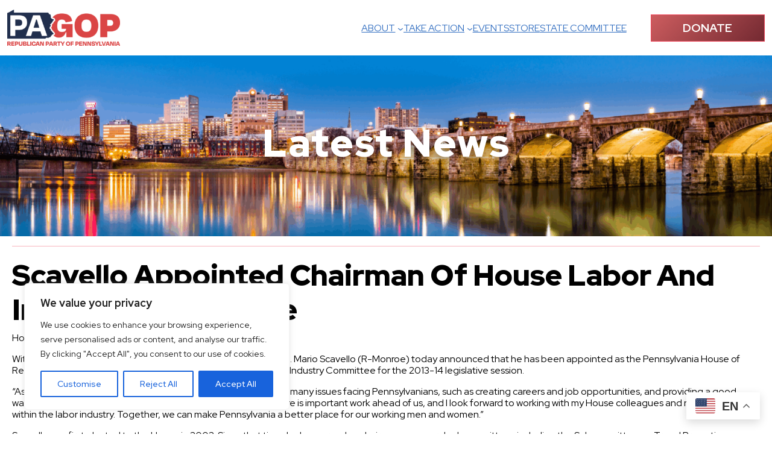

--- FILE ---
content_type: text/html; charset=UTF-8
request_url: https://pagop.org/2012/12/21/house-republican-caucus-scavello-appointed-chairman-of-house-labor-and-industry-committee/
body_size: 38669
content:
<!DOCTYPE html>
<html lang="en-US">
<head>
	<meta charset="UTF-8" />
	<meta name="viewport" content="width=device-width, initial-scale=1" />
<meta name='robots' content='index, follow, max-image-preview:large, max-snippet:-1, max-video-preview:-1' />

	<!-- This site is optimized with the Yoast SEO Premium plugin v26.7 (Yoast SEO v26.7) - https://yoast.com/wordpress/plugins/seo/ -->
	<link rel="canonical" href="https://pagop.org/2012/12/21/house-republican-caucus-scavello-appointed-chairman-of-house-labor-and-industry-committee/" />
	<meta property="og:locale" content="en_US" />
	<meta property="og:type" content="article" />
	<meta property="og:title" content="Scavello Appointed Chairman Of House Labor And Industry Committee" />
	<meta property="og:description" content="House Republican Caucus With more than a decade of experience as a state lawmaker, Rep. Mario Scavello (R-Monroe) today announced that he has been appointed as the Pennsylvania House of [&hellip;]" />
	<meta property="og:url" content="https://pagop.org/2012/12/21/house-republican-caucus-scavello-appointed-chairman-of-house-labor-and-industry-committee/" />
	<meta property="og:site_name" content="Republican Party of Pennsylvania" />
	<meta property="article:publisher" content="https://www.facebook.com/PennsylvaniaGOP/" />
	<meta property="article:published_time" content="2012-12-21T15:03:10+00:00" />
	<meta property="og:image" content="https://pagop.org/wp-content/uploads/2022/07/Pennsylvania-Tile.png" />
	<meta property="og:image:width" content="1200" />
	<meta property="og:image:height" content="630" />
	<meta property="og:image:type" content="image/png" />
	<meta name="author" content="Angela Alleman" />
	<meta name="twitter:card" content="summary_large_image" />
	<meta name="twitter:creator" content="@PAGOP" />
	<meta name="twitter:site" content="@PAGOP" />
	<meta name="twitter:label1" content="Written by" />
	<meta name="twitter:data1" content="Angela Alleman" />
	<meta name="twitter:label2" content="Est. reading time" />
	<meta name="twitter:data2" content="1 minute" />
	<script type="application/ld+json" class="yoast-schema-graph">{"@context":"https://schema.org","@graph":[{"@type":"Article","@id":"https://pagop.org/2012/12/21/house-republican-caucus-scavello-appointed-chairman-of-house-labor-and-industry-committee/#article","isPartOf":{"@id":"https://pagop.org/2012/12/21/house-republican-caucus-scavello-appointed-chairman-of-house-labor-and-industry-committee/"},"author":{"name":"Angela Alleman","@id":"https://pagop.org/#/schema/person/bf85473a16d553fb0db5938f4d7729ed"},"headline":"Scavello Appointed Chairman Of House Labor And Industry Committee","datePublished":"2012-12-21T15:03:10+00:00","mainEntityOfPage":{"@id":"https://pagop.org/2012/12/21/house-republican-caucus-scavello-appointed-chairman-of-house-labor-and-industry-committee/"},"wordCount":212,"publisher":{"@id":"https://pagop.org/#organization"},"articleSection":["News","State House News"],"inLanguage":"en-US"},{"@type":"WebPage","@id":"https://pagop.org/2012/12/21/house-republican-caucus-scavello-appointed-chairman-of-house-labor-and-industry-committee/","url":"https://pagop.org/2012/12/21/house-republican-caucus-scavello-appointed-chairman-of-house-labor-and-industry-committee/","name":"Scavello Appointed Chairman Of House Labor And Industry Committee - Republican Party of Pennsylvania","isPartOf":{"@id":"https://pagop.org/#website"},"datePublished":"2012-12-21T15:03:10+00:00","breadcrumb":{"@id":"https://pagop.org/2012/12/21/house-republican-caucus-scavello-appointed-chairman-of-house-labor-and-industry-committee/#breadcrumb"},"inLanguage":"en-US","potentialAction":[{"@type":"ReadAction","target":["https://pagop.org/2012/12/21/house-republican-caucus-scavello-appointed-chairman-of-house-labor-and-industry-committee/"]}]},{"@type":"BreadcrumbList","@id":"https://pagop.org/2012/12/21/house-republican-caucus-scavello-appointed-chairman-of-house-labor-and-industry-committee/#breadcrumb","itemListElement":[{"@type":"ListItem","position":1,"name":"Home","item":"https://pagop.org/"},{"@type":"ListItem","position":2,"name":"Scavello Appointed Chairman Of House Labor And Industry Committee"}]},{"@type":"WebSite","@id":"https://pagop.org/#website","url":"https://pagop.org/","name":"Republican Party of Pennsylvania","description":"","publisher":{"@id":"https://pagop.org/#organization"},"potentialAction":[{"@type":"SearchAction","target":{"@type":"EntryPoint","urlTemplate":"https://pagop.org/?s={search_term_string}"},"query-input":{"@type":"PropertyValueSpecification","valueRequired":true,"valueName":"search_term_string"}}],"inLanguage":"en-US"},{"@type":"Organization","@id":"https://pagop.org/#organization","name":"Republican Party of Pennsylvania","url":"https://pagop.org/","logo":{"@type":"ImageObject","inLanguage":"en-US","@id":"https://pagop.org/#/schema/logo/image/","url":"https://pagop.org/wp-content/uploads/2025/04/PAGOP_Logo_FullColor.png","contentUrl":"https://pagop.org/wp-content/uploads/2025/04/PAGOP_Logo_FullColor.png","width":300,"height":97,"caption":"Republican Party of Pennsylvania"},"image":{"@id":"https://pagop.org/#/schema/logo/image/"},"sameAs":["https://www.facebook.com/PennsylvaniaGOP/","https://x.com/PAGOP"]},{"@type":"Person","@id":"https://pagop.org/#/schema/person/bf85473a16d553fb0db5938f4d7729ed","name":"Angela Alleman","image":{"@type":"ImageObject","inLanguage":"en-US","@id":"https://pagop.org/#/schema/person/image/","url":"https://secure.gravatar.com/avatar/7f5fc558a43632b0c439044b4416e6aceadac7cab57ba656c609c299a8636530?s=96&d=mm&r=g","contentUrl":"https://secure.gravatar.com/avatar/7f5fc558a43632b0c439044b4416e6aceadac7cab57ba656c609c299a8636530?s=96&d=mm&r=g","caption":"Angela Alleman"},"url":"https://pagop.org/author/aalleman/"}]}</script>
	<!-- / Yoast SEO Premium plugin. -->


<title>Scavello Appointed Chairman Of House Labor And Industry Committee - Republican Party of Pennsylvania</title>
<link rel='dns-prefetch' href='//cdn.jsdelivr.net' />
<link rel='dns-prefetch' href='//www.googletagmanager.com' />
<link rel='dns-prefetch' href='//cdnjs.cloudflare.com' />
<link href='https://cdn.jsdelivr.net' crossorigin='anonymous' rel='preconnect' />
<link href='https://cdnjs.cloudflare.com' crossorigin='anonymous' rel='preconnect' />
<link rel="alternate" type="application/rss+xml" title="Republican Party of Pennsylvania &raquo; Feed" href="https://pagop.org/feed/" />
<link rel="alternate" type="text/calendar" title="Republican Party of Pennsylvania &raquo; iCal Feed" href="https://pagop.org/gop-events/?ical=1" />
<link rel="alternate" title="oEmbed (JSON)" type="application/json+oembed" href="https://pagop.org/wp-json/oembed/1.0/embed?url=https%3A%2F%2Fpagop.org%2F2012%2F12%2F21%2Fhouse-republican-caucus-scavello-appointed-chairman-of-house-labor-and-industry-committee%2F" />
<link rel="alternate" title="oEmbed (XML)" type="text/xml+oembed" href="https://pagop.org/wp-json/oembed/1.0/embed?url=https%3A%2F%2Fpagop.org%2F2012%2F12%2F21%2Fhouse-republican-caucus-scavello-appointed-chairman-of-house-labor-and-industry-committee%2F&#038;format=xml" />
	<meta name="uptime" content="true">
	<meta name="uptime" content="true">
	<meta name="viewport" content="width=device-width, initial-scale=1, shrink-to-fit=no">
	<meta http-equiv="X-UA-Compatible" content="IE=edge">
	<meta name="mobile-web-app-capable" content="yes">
	<meta name="apple-mobile-web-app-capable" content="yes">
	<meta name="apple-mobile-web-app-title" content="Republican Party of Pennsylvania - ">
<style id='wp-img-auto-sizes-contain-inline-css'>
img:is([sizes=auto i],[sizes^="auto," i]){contain-intrinsic-size:3000px 1500px}
/*# sourceURL=wp-img-auto-sizes-contain-inline-css */
</style>
<style id='wp-block-site-logo-inline-css'>
.wp-block-site-logo{box-sizing:border-box;line-height:0}.wp-block-site-logo a{display:inline-block;line-height:0}.wp-block-site-logo.is-default-size img{height:auto;width:120px}.wp-block-site-logo img{height:auto;max-width:100%}.wp-block-site-logo a,.wp-block-site-logo img{border-radius:inherit}.wp-block-site-logo.aligncenter{margin-left:auto;margin-right:auto;text-align:center}:root :where(.wp-block-site-logo.is-style-rounded){border-radius:9999px}
/*# sourceURL=https://pagop.org/wp-includes/blocks/site-logo/style.min.css */
</style>
<style id='wp-block-navigation-link-inline-css'>
.wp-block-navigation .wp-block-navigation-item__label{overflow-wrap:break-word}.wp-block-navigation .wp-block-navigation-item__description{display:none}.link-ui-tools{outline:1px solid #f0f0f0;padding:8px}.link-ui-block-inserter{padding-top:8px}.link-ui-block-inserter__back{margin-left:8px;text-transform:uppercase}
/*# sourceURL=https://pagop.org/wp-includes/blocks/navigation-link/style.min.css */
</style>
<link rel='stylesheet' id='wp-block-navigation-css' href='https://pagop.org/wp-includes/blocks/navigation/style.min.css?ver=8b9f166421ad5f322a293d69698571e8' media='all' />
<style id='wp-block-button-inline-css'>
.wp-block-button__link{align-content:center;box-sizing:border-box;cursor:pointer;display:inline-block;height:100%;text-align:center;word-break:break-word}.wp-block-button__link.aligncenter{text-align:center}.wp-block-button__link.alignright{text-align:right}:where(.wp-block-button__link){border-radius:9999px;box-shadow:none;padding:calc(.667em + 2px) calc(1.333em + 2px);text-decoration:none}.wp-block-button[style*=text-decoration] .wp-block-button__link{text-decoration:inherit}.wp-block-buttons>.wp-block-button.has-custom-width{max-width:none}.wp-block-buttons>.wp-block-button.has-custom-width .wp-block-button__link{width:100%}.wp-block-buttons>.wp-block-button.has-custom-font-size .wp-block-button__link{font-size:inherit}.wp-block-buttons>.wp-block-button.wp-block-button__width-25{width:calc(25% - var(--wp--style--block-gap, .5em)*.75)}.wp-block-buttons>.wp-block-button.wp-block-button__width-50{width:calc(50% - var(--wp--style--block-gap, .5em)*.5)}.wp-block-buttons>.wp-block-button.wp-block-button__width-75{width:calc(75% - var(--wp--style--block-gap, .5em)*.25)}.wp-block-buttons>.wp-block-button.wp-block-button__width-100{flex-basis:100%;width:100%}.wp-block-buttons.is-vertical>.wp-block-button.wp-block-button__width-25{width:25%}.wp-block-buttons.is-vertical>.wp-block-button.wp-block-button__width-50{width:50%}.wp-block-buttons.is-vertical>.wp-block-button.wp-block-button__width-75{width:75%}.wp-block-button.is-style-squared,.wp-block-button__link.wp-block-button.is-style-squared{border-radius:0}.wp-block-button.no-border-radius,.wp-block-button__link.no-border-radius{border-radius:0!important}:root :where(.wp-block-button .wp-block-button__link.is-style-outline),:root :where(.wp-block-button.is-style-outline>.wp-block-button__link){border:2px solid;padding:.667em 1.333em}:root :where(.wp-block-button .wp-block-button__link.is-style-outline:not(.has-text-color)),:root :where(.wp-block-button.is-style-outline>.wp-block-button__link:not(.has-text-color)){color:currentColor}:root :where(.wp-block-button .wp-block-button__link.is-style-outline:not(.has-background)),:root :where(.wp-block-button.is-style-outline>.wp-block-button__link:not(.has-background)){background-color:initial;background-image:none}
/*# sourceURL=https://pagop.org/wp-includes/blocks/button/style.min.css */
</style>
<style id='wp-block-buttons-inline-css'>
.wp-block-buttons{box-sizing:border-box}.wp-block-buttons.is-vertical{flex-direction:column}.wp-block-buttons.is-vertical>.wp-block-button:last-child{margin-bottom:0}.wp-block-buttons>.wp-block-button{display:inline-block;margin:0}.wp-block-buttons.is-content-justification-left{justify-content:flex-start}.wp-block-buttons.is-content-justification-left.is-vertical{align-items:flex-start}.wp-block-buttons.is-content-justification-center{justify-content:center}.wp-block-buttons.is-content-justification-center.is-vertical{align-items:center}.wp-block-buttons.is-content-justification-right{justify-content:flex-end}.wp-block-buttons.is-content-justification-right.is-vertical{align-items:flex-end}.wp-block-buttons.is-content-justification-space-between{justify-content:space-between}.wp-block-buttons.aligncenter{text-align:center}.wp-block-buttons:not(.is-content-justification-space-between,.is-content-justification-right,.is-content-justification-left,.is-content-justification-center) .wp-block-button.aligncenter{margin-left:auto;margin-right:auto;width:100%}.wp-block-buttons[style*=text-decoration] .wp-block-button,.wp-block-buttons[style*=text-decoration] .wp-block-button__link{text-decoration:inherit}.wp-block-buttons.has-custom-font-size .wp-block-button__link{font-size:inherit}.wp-block-buttons .wp-block-button__link{width:100%}.wp-block-button.aligncenter{text-align:center}
/*# sourceURL=https://pagop.org/wp-includes/blocks/buttons/style.min.css */
</style>
<style id='wp-block-group-inline-css'>
.wp-block-group{box-sizing:border-box}:where(.wp-block-group.wp-block-group-is-layout-constrained){position:relative}
/*# sourceURL=https://pagop.org/wp-includes/blocks/group/style.min.css */
</style>
<style id='wp-block-group-theme-inline-css'>
:where(.wp-block-group.has-background){padding:1.25em 2.375em}
/*# sourceURL=https://pagop.org/wp-includes/blocks/group/theme.min.css */
</style>
<style id='wp-block-template-part-theme-inline-css'>
:root :where(.wp-block-template-part.has-background){margin-bottom:0;margin-top:0;padding:1.25em 2.375em}
/*# sourceURL=https://pagop.org/wp-includes/blocks/template-part/theme.min.css */
</style>
<style id='wp-block-heading-inline-css'>
h1:where(.wp-block-heading).has-background,h2:where(.wp-block-heading).has-background,h3:where(.wp-block-heading).has-background,h4:where(.wp-block-heading).has-background,h5:where(.wp-block-heading).has-background,h6:where(.wp-block-heading).has-background{padding:1.25em 2.375em}h1.has-text-align-left[style*=writing-mode]:where([style*=vertical-lr]),h1.has-text-align-right[style*=writing-mode]:where([style*=vertical-rl]),h2.has-text-align-left[style*=writing-mode]:where([style*=vertical-lr]),h2.has-text-align-right[style*=writing-mode]:where([style*=vertical-rl]),h3.has-text-align-left[style*=writing-mode]:where([style*=vertical-lr]),h3.has-text-align-right[style*=writing-mode]:where([style*=vertical-rl]),h4.has-text-align-left[style*=writing-mode]:where([style*=vertical-lr]),h4.has-text-align-right[style*=writing-mode]:where([style*=vertical-rl]),h5.has-text-align-left[style*=writing-mode]:where([style*=vertical-lr]),h5.has-text-align-right[style*=writing-mode]:where([style*=vertical-rl]),h6.has-text-align-left[style*=writing-mode]:where([style*=vertical-lr]),h6.has-text-align-right[style*=writing-mode]:where([style*=vertical-rl]){rotate:180deg}
/*# sourceURL=https://pagop.org/wp-includes/blocks/heading/style.min.css */
</style>
<style id='wp-block-separator-inline-css'>
@charset "UTF-8";.wp-block-separator{border:none;border-top:2px solid}:root :where(.wp-block-separator.is-style-dots){height:auto;line-height:1;text-align:center}:root :where(.wp-block-separator.is-style-dots):before{color:currentColor;content:"···";font-family:serif;font-size:1.5em;letter-spacing:2em;padding-left:2em}.wp-block-separator.is-style-dots{background:none!important;border:none!important}
/*# sourceURL=https://pagop.org/wp-includes/blocks/separator/style.min.css */
</style>
<style id='wp-block-separator-theme-inline-css'>
.wp-block-separator.has-css-opacity{opacity:.4}.wp-block-separator{border:none;border-bottom:2px solid;margin-left:auto;margin-right:auto}.wp-block-separator.has-alpha-channel-opacity{opacity:1}.wp-block-separator:not(.is-style-wide):not(.is-style-dots){width:100px}.wp-block-separator.has-background:not(.is-style-dots){border-bottom:none;height:1px}.wp-block-separator.has-background:not(.is-style-wide):not(.is-style-dots){height:2px}
/*# sourceURL=https://pagop.org/wp-includes/blocks/separator/theme.min.css */
</style>
<style id='wp-block-post-title-inline-css'>
.wp-block-post-title{box-sizing:border-box;word-break:break-word}.wp-block-post-title :where(a){display:inline-block;font-family:inherit;font-size:inherit;font-style:inherit;font-weight:inherit;letter-spacing:inherit;line-height:inherit;text-decoration:inherit}
/*# sourceURL=https://pagop.org/wp-includes/blocks/post-title/style.min.css */
</style>
<style id='wp-block-post-content-inline-css'>
.wp-block-post-content{display:flow-root}
/*# sourceURL=https://pagop.org/wp-includes/blocks/post-content/style.min.css */
</style>
<style id='wp-block-post-navigation-link-inline-css'>
.wp-block-post-navigation-link .wp-block-post-navigation-link__arrow-previous{display:inline-block;margin-right:1ch}.wp-block-post-navigation-link .wp-block-post-navigation-link__arrow-previous:not(.is-arrow-chevron){transform:scaleX(1)}.wp-block-post-navigation-link .wp-block-post-navigation-link__arrow-next{display:inline-block;margin-left:1ch}.wp-block-post-navigation-link .wp-block-post-navigation-link__arrow-next:not(.is-arrow-chevron){transform:scaleX(1)}.wp-block-post-navigation-link.has-text-align-left[style*="writing-mode: vertical-lr"],.wp-block-post-navigation-link.has-text-align-right[style*="writing-mode: vertical-rl"]{rotate:180deg}
/*# sourceURL=https://pagop.org/wp-includes/blocks/post-navigation-link/style.min.css */
</style>
<style id='wp-block-post-terms-inline-css'>
.wp-block-post-terms{box-sizing:border-box}.wp-block-post-terms .wp-block-post-terms__separator{white-space:pre-wrap}
/*# sourceURL=https://pagop.org/wp-includes/blocks/post-terms/style.min.css */
</style>
<style id='wp-block-spacer-inline-css'>
.wp-block-spacer{clear:both}
/*# sourceURL=https://pagop.org/wp-includes/blocks/spacer/style.min.css */
</style>
<style id='wp-block-columns-inline-css'>
.wp-block-columns{box-sizing:border-box;display:flex;flex-wrap:wrap!important}@media (min-width:782px){.wp-block-columns{flex-wrap:nowrap!important}}.wp-block-columns{align-items:normal!important}.wp-block-columns.are-vertically-aligned-top{align-items:flex-start}.wp-block-columns.are-vertically-aligned-center{align-items:center}.wp-block-columns.are-vertically-aligned-bottom{align-items:flex-end}@media (max-width:781px){.wp-block-columns:not(.is-not-stacked-on-mobile)>.wp-block-column{flex-basis:100%!important}}@media (min-width:782px){.wp-block-columns:not(.is-not-stacked-on-mobile)>.wp-block-column{flex-basis:0;flex-grow:1}.wp-block-columns:not(.is-not-stacked-on-mobile)>.wp-block-column[style*=flex-basis]{flex-grow:0}}.wp-block-columns.is-not-stacked-on-mobile{flex-wrap:nowrap!important}.wp-block-columns.is-not-stacked-on-mobile>.wp-block-column{flex-basis:0;flex-grow:1}.wp-block-columns.is-not-stacked-on-mobile>.wp-block-column[style*=flex-basis]{flex-grow:0}:where(.wp-block-columns){margin-bottom:1.75em}:where(.wp-block-columns.has-background){padding:1.25em 2.375em}.wp-block-column{flex-grow:1;min-width:0;overflow-wrap:break-word;word-break:break-word}.wp-block-column.is-vertically-aligned-top{align-self:flex-start}.wp-block-column.is-vertically-aligned-center{align-self:center}.wp-block-column.is-vertically-aligned-bottom{align-self:flex-end}.wp-block-column.is-vertically-aligned-stretch{align-self:stretch}.wp-block-column.is-vertically-aligned-bottom,.wp-block-column.is-vertically-aligned-center,.wp-block-column.is-vertically-aligned-top{width:100%}
/*# sourceURL=https://pagop.org/wp-includes/blocks/columns/style.min.css */
</style>
<style id='wp-block-social-links-inline-css'>
.wp-block-social-links{background:none;box-sizing:border-box;margin-left:0;padding-left:0;padding-right:0;text-indent:0}.wp-block-social-links .wp-social-link a,.wp-block-social-links .wp-social-link a:hover{border-bottom:0;box-shadow:none;text-decoration:none}.wp-block-social-links .wp-social-link svg{height:1em;width:1em}.wp-block-social-links .wp-social-link span:not(.screen-reader-text){font-size:.65em;margin-left:.5em;margin-right:.5em}.wp-block-social-links.has-small-icon-size{font-size:16px}.wp-block-social-links,.wp-block-social-links.has-normal-icon-size{font-size:24px}.wp-block-social-links.has-large-icon-size{font-size:36px}.wp-block-social-links.has-huge-icon-size{font-size:48px}.wp-block-social-links.aligncenter{display:flex;justify-content:center}.wp-block-social-links.alignright{justify-content:flex-end}.wp-block-social-link{border-radius:9999px;display:block}@media not (prefers-reduced-motion){.wp-block-social-link{transition:transform .1s ease}}.wp-block-social-link{height:auto}.wp-block-social-link a{align-items:center;display:flex;line-height:0}.wp-block-social-link:hover{transform:scale(1.1)}.wp-block-social-links .wp-block-social-link.wp-social-link{display:inline-block;margin:0;padding:0}.wp-block-social-links .wp-block-social-link.wp-social-link .wp-block-social-link-anchor,.wp-block-social-links .wp-block-social-link.wp-social-link .wp-block-social-link-anchor svg,.wp-block-social-links .wp-block-social-link.wp-social-link .wp-block-social-link-anchor:active,.wp-block-social-links .wp-block-social-link.wp-social-link .wp-block-social-link-anchor:hover,.wp-block-social-links .wp-block-social-link.wp-social-link .wp-block-social-link-anchor:visited{color:currentColor;fill:currentColor}:where(.wp-block-social-links:not(.is-style-logos-only)) .wp-social-link{background-color:#f0f0f0;color:#444}:where(.wp-block-social-links:not(.is-style-logos-only)) .wp-social-link-amazon{background-color:#f90;color:#fff}:where(.wp-block-social-links:not(.is-style-logos-only)) .wp-social-link-bandcamp{background-color:#1ea0c3;color:#fff}:where(.wp-block-social-links:not(.is-style-logos-only)) .wp-social-link-behance{background-color:#0757fe;color:#fff}:where(.wp-block-social-links:not(.is-style-logos-only)) .wp-social-link-bluesky{background-color:#0a7aff;color:#fff}:where(.wp-block-social-links:not(.is-style-logos-only)) .wp-social-link-codepen{background-color:#1e1f26;color:#fff}:where(.wp-block-social-links:not(.is-style-logos-only)) .wp-social-link-deviantart{background-color:#02e49b;color:#fff}:where(.wp-block-social-links:not(.is-style-logos-only)) .wp-social-link-discord{background-color:#5865f2;color:#fff}:where(.wp-block-social-links:not(.is-style-logos-only)) .wp-social-link-dribbble{background-color:#e94c89;color:#fff}:where(.wp-block-social-links:not(.is-style-logos-only)) .wp-social-link-dropbox{background-color:#4280ff;color:#fff}:where(.wp-block-social-links:not(.is-style-logos-only)) .wp-social-link-etsy{background-color:#f45800;color:#fff}:where(.wp-block-social-links:not(.is-style-logos-only)) .wp-social-link-facebook{background-color:#0866ff;color:#fff}:where(.wp-block-social-links:not(.is-style-logos-only)) .wp-social-link-fivehundredpx{background-color:#000;color:#fff}:where(.wp-block-social-links:not(.is-style-logos-only)) .wp-social-link-flickr{background-color:#0461dd;color:#fff}:where(.wp-block-social-links:not(.is-style-logos-only)) .wp-social-link-foursquare{background-color:#e65678;color:#fff}:where(.wp-block-social-links:not(.is-style-logos-only)) .wp-social-link-github{background-color:#24292d;color:#fff}:where(.wp-block-social-links:not(.is-style-logos-only)) .wp-social-link-goodreads{background-color:#eceadd;color:#382110}:where(.wp-block-social-links:not(.is-style-logos-only)) .wp-social-link-google{background-color:#ea4434;color:#fff}:where(.wp-block-social-links:not(.is-style-logos-only)) .wp-social-link-gravatar{background-color:#1d4fc4;color:#fff}:where(.wp-block-social-links:not(.is-style-logos-only)) .wp-social-link-instagram{background-color:#f00075;color:#fff}:where(.wp-block-social-links:not(.is-style-logos-only)) .wp-social-link-lastfm{background-color:#e21b24;color:#fff}:where(.wp-block-social-links:not(.is-style-logos-only)) .wp-social-link-linkedin{background-color:#0d66c2;color:#fff}:where(.wp-block-social-links:not(.is-style-logos-only)) .wp-social-link-mastodon{background-color:#3288d4;color:#fff}:where(.wp-block-social-links:not(.is-style-logos-only)) .wp-social-link-medium{background-color:#000;color:#fff}:where(.wp-block-social-links:not(.is-style-logos-only)) .wp-social-link-meetup{background-color:#f6405f;color:#fff}:where(.wp-block-social-links:not(.is-style-logos-only)) .wp-social-link-patreon{background-color:#000;color:#fff}:where(.wp-block-social-links:not(.is-style-logos-only)) .wp-social-link-pinterest{background-color:#e60122;color:#fff}:where(.wp-block-social-links:not(.is-style-logos-only)) .wp-social-link-pocket{background-color:#ef4155;color:#fff}:where(.wp-block-social-links:not(.is-style-logos-only)) .wp-social-link-reddit{background-color:#ff4500;color:#fff}:where(.wp-block-social-links:not(.is-style-logos-only)) .wp-social-link-skype{background-color:#0478d7;color:#fff}:where(.wp-block-social-links:not(.is-style-logos-only)) .wp-social-link-snapchat{background-color:#fefc00;color:#fff;stroke:#000}:where(.wp-block-social-links:not(.is-style-logos-only)) .wp-social-link-soundcloud{background-color:#ff5600;color:#fff}:where(.wp-block-social-links:not(.is-style-logos-only)) .wp-social-link-spotify{background-color:#1bd760;color:#fff}:where(.wp-block-social-links:not(.is-style-logos-only)) .wp-social-link-telegram{background-color:#2aabee;color:#fff}:where(.wp-block-social-links:not(.is-style-logos-only)) .wp-social-link-threads{background-color:#000;color:#fff}:where(.wp-block-social-links:not(.is-style-logos-only)) .wp-social-link-tiktok{background-color:#000;color:#fff}:where(.wp-block-social-links:not(.is-style-logos-only)) .wp-social-link-tumblr{background-color:#011835;color:#fff}:where(.wp-block-social-links:not(.is-style-logos-only)) .wp-social-link-twitch{background-color:#6440a4;color:#fff}:where(.wp-block-social-links:not(.is-style-logos-only)) .wp-social-link-twitter{background-color:#1da1f2;color:#fff}:where(.wp-block-social-links:not(.is-style-logos-only)) .wp-social-link-vimeo{background-color:#1eb7ea;color:#fff}:where(.wp-block-social-links:not(.is-style-logos-only)) .wp-social-link-vk{background-color:#4680c2;color:#fff}:where(.wp-block-social-links:not(.is-style-logos-only)) .wp-social-link-wordpress{background-color:#3499cd;color:#fff}:where(.wp-block-social-links:not(.is-style-logos-only)) .wp-social-link-whatsapp{background-color:#25d366;color:#fff}:where(.wp-block-social-links:not(.is-style-logos-only)) .wp-social-link-x{background-color:#000;color:#fff}:where(.wp-block-social-links:not(.is-style-logos-only)) .wp-social-link-yelp{background-color:#d32422;color:#fff}:where(.wp-block-social-links:not(.is-style-logos-only)) .wp-social-link-youtube{background-color:red;color:#fff}:where(.wp-block-social-links.is-style-logos-only) .wp-social-link{background:none}:where(.wp-block-social-links.is-style-logos-only) .wp-social-link svg{height:1.25em;width:1.25em}:where(.wp-block-social-links.is-style-logos-only) .wp-social-link-amazon{color:#f90}:where(.wp-block-social-links.is-style-logos-only) .wp-social-link-bandcamp{color:#1ea0c3}:where(.wp-block-social-links.is-style-logos-only) .wp-social-link-behance{color:#0757fe}:where(.wp-block-social-links.is-style-logos-only) .wp-social-link-bluesky{color:#0a7aff}:where(.wp-block-social-links.is-style-logos-only) .wp-social-link-codepen{color:#1e1f26}:where(.wp-block-social-links.is-style-logos-only) .wp-social-link-deviantart{color:#02e49b}:where(.wp-block-social-links.is-style-logos-only) .wp-social-link-discord{color:#5865f2}:where(.wp-block-social-links.is-style-logos-only) .wp-social-link-dribbble{color:#e94c89}:where(.wp-block-social-links.is-style-logos-only) .wp-social-link-dropbox{color:#4280ff}:where(.wp-block-social-links.is-style-logos-only) .wp-social-link-etsy{color:#f45800}:where(.wp-block-social-links.is-style-logos-only) .wp-social-link-facebook{color:#0866ff}:where(.wp-block-social-links.is-style-logos-only) .wp-social-link-fivehundredpx{color:#000}:where(.wp-block-social-links.is-style-logos-only) .wp-social-link-flickr{color:#0461dd}:where(.wp-block-social-links.is-style-logos-only) .wp-social-link-foursquare{color:#e65678}:where(.wp-block-social-links.is-style-logos-only) .wp-social-link-github{color:#24292d}:where(.wp-block-social-links.is-style-logos-only) .wp-social-link-goodreads{color:#382110}:where(.wp-block-social-links.is-style-logos-only) .wp-social-link-google{color:#ea4434}:where(.wp-block-social-links.is-style-logos-only) .wp-social-link-gravatar{color:#1d4fc4}:where(.wp-block-social-links.is-style-logos-only) .wp-social-link-instagram{color:#f00075}:where(.wp-block-social-links.is-style-logos-only) .wp-social-link-lastfm{color:#e21b24}:where(.wp-block-social-links.is-style-logos-only) .wp-social-link-linkedin{color:#0d66c2}:where(.wp-block-social-links.is-style-logos-only) .wp-social-link-mastodon{color:#3288d4}:where(.wp-block-social-links.is-style-logos-only) .wp-social-link-medium{color:#000}:where(.wp-block-social-links.is-style-logos-only) .wp-social-link-meetup{color:#f6405f}:where(.wp-block-social-links.is-style-logos-only) .wp-social-link-patreon{color:#000}:where(.wp-block-social-links.is-style-logos-only) .wp-social-link-pinterest{color:#e60122}:where(.wp-block-social-links.is-style-logos-only) .wp-social-link-pocket{color:#ef4155}:where(.wp-block-social-links.is-style-logos-only) .wp-social-link-reddit{color:#ff4500}:where(.wp-block-social-links.is-style-logos-only) .wp-social-link-skype{color:#0478d7}:where(.wp-block-social-links.is-style-logos-only) .wp-social-link-snapchat{color:#fff;stroke:#000}:where(.wp-block-social-links.is-style-logos-only) .wp-social-link-soundcloud{color:#ff5600}:where(.wp-block-social-links.is-style-logos-only) .wp-social-link-spotify{color:#1bd760}:where(.wp-block-social-links.is-style-logos-only) .wp-social-link-telegram{color:#2aabee}:where(.wp-block-social-links.is-style-logos-only) .wp-social-link-threads{color:#000}:where(.wp-block-social-links.is-style-logos-only) .wp-social-link-tiktok{color:#000}:where(.wp-block-social-links.is-style-logos-only) .wp-social-link-tumblr{color:#011835}:where(.wp-block-social-links.is-style-logos-only) .wp-social-link-twitch{color:#6440a4}:where(.wp-block-social-links.is-style-logos-only) .wp-social-link-twitter{color:#1da1f2}:where(.wp-block-social-links.is-style-logos-only) .wp-social-link-vimeo{color:#1eb7ea}:where(.wp-block-social-links.is-style-logos-only) .wp-social-link-vk{color:#4680c2}:where(.wp-block-social-links.is-style-logos-only) .wp-social-link-whatsapp{color:#25d366}:where(.wp-block-social-links.is-style-logos-only) .wp-social-link-wordpress{color:#3499cd}:where(.wp-block-social-links.is-style-logos-only) .wp-social-link-x{color:#000}:where(.wp-block-social-links.is-style-logos-only) .wp-social-link-yelp{color:#d32422}:where(.wp-block-social-links.is-style-logos-only) .wp-social-link-youtube{color:red}.wp-block-social-links.is-style-pill-shape .wp-social-link{width:auto}:root :where(.wp-block-social-links .wp-social-link a){padding:.25em}:root :where(.wp-block-social-links.is-style-logos-only .wp-social-link a){padding:0}:root :where(.wp-block-social-links.is-style-pill-shape .wp-social-link a){padding-left:.6666666667em;padding-right:.6666666667em}.wp-block-social-links:not(.has-icon-color):not(.has-icon-background-color) .wp-social-link-snapchat .wp-block-social-link-label{color:#000}
/*# sourceURL=https://pagop.org/wp-includes/blocks/social-links/style.min.css */
</style>
<style id='wp-block-image-inline-css'>
.wp-block-image>a,.wp-block-image>figure>a{display:inline-block}.wp-block-image img{box-sizing:border-box;height:auto;max-width:100%;vertical-align:bottom}@media not (prefers-reduced-motion){.wp-block-image img.hide{visibility:hidden}.wp-block-image img.show{animation:show-content-image .4s}}.wp-block-image[style*=border-radius] img,.wp-block-image[style*=border-radius]>a{border-radius:inherit}.wp-block-image.has-custom-border img{box-sizing:border-box}.wp-block-image.aligncenter{text-align:center}.wp-block-image.alignfull>a,.wp-block-image.alignwide>a{width:100%}.wp-block-image.alignfull img,.wp-block-image.alignwide img{height:auto;width:100%}.wp-block-image .aligncenter,.wp-block-image .alignleft,.wp-block-image .alignright,.wp-block-image.aligncenter,.wp-block-image.alignleft,.wp-block-image.alignright{display:table}.wp-block-image .aligncenter>figcaption,.wp-block-image .alignleft>figcaption,.wp-block-image .alignright>figcaption,.wp-block-image.aligncenter>figcaption,.wp-block-image.alignleft>figcaption,.wp-block-image.alignright>figcaption{caption-side:bottom;display:table-caption}.wp-block-image .alignleft{float:left;margin:.5em 1em .5em 0}.wp-block-image .alignright{float:right;margin:.5em 0 .5em 1em}.wp-block-image .aligncenter{margin-left:auto;margin-right:auto}.wp-block-image :where(figcaption){margin-bottom:1em;margin-top:.5em}.wp-block-image.is-style-circle-mask img{border-radius:9999px}@supports ((-webkit-mask-image:none) or (mask-image:none)) or (-webkit-mask-image:none){.wp-block-image.is-style-circle-mask img{border-radius:0;-webkit-mask-image:url('data:image/svg+xml;utf8,<svg viewBox="0 0 100 100" xmlns="http://www.w3.org/2000/svg"><circle cx="50" cy="50" r="50"/></svg>');mask-image:url('data:image/svg+xml;utf8,<svg viewBox="0 0 100 100" xmlns="http://www.w3.org/2000/svg"><circle cx="50" cy="50" r="50"/></svg>');mask-mode:alpha;-webkit-mask-position:center;mask-position:center;-webkit-mask-repeat:no-repeat;mask-repeat:no-repeat;-webkit-mask-size:contain;mask-size:contain}}:root :where(.wp-block-image.is-style-rounded img,.wp-block-image .is-style-rounded img){border-radius:9999px}.wp-block-image figure{margin:0}.wp-lightbox-container{display:flex;flex-direction:column;position:relative}.wp-lightbox-container img{cursor:zoom-in}.wp-lightbox-container img:hover+button{opacity:1}.wp-lightbox-container button{align-items:center;backdrop-filter:blur(16px) saturate(180%);background-color:#5a5a5a40;border:none;border-radius:4px;cursor:zoom-in;display:flex;height:20px;justify-content:center;opacity:0;padding:0;position:absolute;right:16px;text-align:center;top:16px;width:20px;z-index:100}@media not (prefers-reduced-motion){.wp-lightbox-container button{transition:opacity .2s ease}}.wp-lightbox-container button:focus-visible{outline:3px auto #5a5a5a40;outline:3px auto -webkit-focus-ring-color;outline-offset:3px}.wp-lightbox-container button:hover{cursor:pointer;opacity:1}.wp-lightbox-container button:focus{opacity:1}.wp-lightbox-container button:focus,.wp-lightbox-container button:hover,.wp-lightbox-container button:not(:hover):not(:active):not(.has-background){background-color:#5a5a5a40;border:none}.wp-lightbox-overlay{box-sizing:border-box;cursor:zoom-out;height:100vh;left:0;overflow:hidden;position:fixed;top:0;visibility:hidden;width:100%;z-index:100000}.wp-lightbox-overlay .close-button{align-items:center;cursor:pointer;display:flex;justify-content:center;min-height:40px;min-width:40px;padding:0;position:absolute;right:calc(env(safe-area-inset-right) + 16px);top:calc(env(safe-area-inset-top) + 16px);z-index:5000000}.wp-lightbox-overlay .close-button:focus,.wp-lightbox-overlay .close-button:hover,.wp-lightbox-overlay .close-button:not(:hover):not(:active):not(.has-background){background:none;border:none}.wp-lightbox-overlay .lightbox-image-container{height:var(--wp--lightbox-container-height);left:50%;overflow:hidden;position:absolute;top:50%;transform:translate(-50%,-50%);transform-origin:top left;width:var(--wp--lightbox-container-width);z-index:9999999999}.wp-lightbox-overlay .wp-block-image{align-items:center;box-sizing:border-box;display:flex;height:100%;justify-content:center;margin:0;position:relative;transform-origin:0 0;width:100%;z-index:3000000}.wp-lightbox-overlay .wp-block-image img{height:var(--wp--lightbox-image-height);min-height:var(--wp--lightbox-image-height);min-width:var(--wp--lightbox-image-width);width:var(--wp--lightbox-image-width)}.wp-lightbox-overlay .wp-block-image figcaption{display:none}.wp-lightbox-overlay button{background:none;border:none}.wp-lightbox-overlay .scrim{background-color:#fff;height:100%;opacity:.9;position:absolute;width:100%;z-index:2000000}.wp-lightbox-overlay.active{visibility:visible}@media not (prefers-reduced-motion){.wp-lightbox-overlay.active{animation:turn-on-visibility .25s both}.wp-lightbox-overlay.active img{animation:turn-on-visibility .35s both}.wp-lightbox-overlay.show-closing-animation:not(.active){animation:turn-off-visibility .35s both}.wp-lightbox-overlay.show-closing-animation:not(.active) img{animation:turn-off-visibility .25s both}.wp-lightbox-overlay.zoom.active{animation:none;opacity:1;visibility:visible}.wp-lightbox-overlay.zoom.active .lightbox-image-container{animation:lightbox-zoom-in .4s}.wp-lightbox-overlay.zoom.active .lightbox-image-container img{animation:none}.wp-lightbox-overlay.zoom.active .scrim{animation:turn-on-visibility .4s forwards}.wp-lightbox-overlay.zoom.show-closing-animation:not(.active){animation:none}.wp-lightbox-overlay.zoom.show-closing-animation:not(.active) .lightbox-image-container{animation:lightbox-zoom-out .4s}.wp-lightbox-overlay.zoom.show-closing-animation:not(.active) .lightbox-image-container img{animation:none}.wp-lightbox-overlay.zoom.show-closing-animation:not(.active) .scrim{animation:turn-off-visibility .4s forwards}}@keyframes show-content-image{0%{visibility:hidden}99%{visibility:hidden}to{visibility:visible}}@keyframes turn-on-visibility{0%{opacity:0}to{opacity:1}}@keyframes turn-off-visibility{0%{opacity:1;visibility:visible}99%{opacity:0;visibility:visible}to{opacity:0;visibility:hidden}}@keyframes lightbox-zoom-in{0%{transform:translate(calc((-100vw + var(--wp--lightbox-scrollbar-width))/2 + var(--wp--lightbox-initial-left-position)),calc(-50vh + var(--wp--lightbox-initial-top-position))) scale(var(--wp--lightbox-scale))}to{transform:translate(-50%,-50%) scale(1)}}@keyframes lightbox-zoom-out{0%{transform:translate(-50%,-50%) scale(1);visibility:visible}99%{visibility:visible}to{transform:translate(calc((-100vw + var(--wp--lightbox-scrollbar-width))/2 + var(--wp--lightbox-initial-left-position)),calc(-50vh + var(--wp--lightbox-initial-top-position))) scale(var(--wp--lightbox-scale));visibility:hidden}}
/*# sourceURL=https://pagop.org/wp-includes/blocks/image/style.min.css */
</style>
<style id='wp-block-image-theme-inline-css'>
:root :where(.wp-block-image figcaption){color:#555;font-size:13px;text-align:center}.is-dark-theme :root :where(.wp-block-image figcaption){color:#ffffffa6}.wp-block-image{margin:0 0 1em}
/*# sourceURL=https://pagop.org/wp-includes/blocks/image/theme.min.css */
</style>
<style id='wp-block-paragraph-inline-css'>
.is-small-text{font-size:.875em}.is-regular-text{font-size:1em}.is-large-text{font-size:2.25em}.is-larger-text{font-size:3em}.has-drop-cap:not(:focus):first-letter{float:left;font-size:8.4em;font-style:normal;font-weight:100;line-height:.68;margin:.05em .1em 0 0;text-transform:uppercase}body.rtl .has-drop-cap:not(:focus):first-letter{float:none;margin-left:.1em}p.has-drop-cap.has-background{overflow:hidden}:root :where(p.has-background){padding:1.25em 2.375em}:where(p.has-text-color:not(.has-link-color)) a{color:inherit}p.has-text-align-left[style*="writing-mode:vertical-lr"],p.has-text-align-right[style*="writing-mode:vertical-rl"]{rotate:180deg}
/*# sourceURL=https://pagop.org/wp-includes/blocks/paragraph/style.min.css */
</style>
<link rel='stylesheet' id='bootstrap-css' href='https://cdn.jsdelivr.net/npm/bootstrap@5.1.3/dist/css/bootstrap.min.css?ver=5.1.3' media='all' />
<link rel='stylesheet' id='fontawesome-css' href='https://cdnjs.cloudflare.com/ajax/libs/font-awesome/5.15.3/css/all.min.css?ver=8b9f166421ad5f322a293d69698571e8' media='all' />
<link rel='stylesheet' id='tribe-events-pro-mini-calendar-block-styles-css' href='https://pagop.org/wp-content/plugins/events-calendar-pro/build/css/tribe-events-pro-mini-calendar-block.css?ver=7.7.12' media='all' />
<link rel='stylesheet' id='tec-variables-skeleton-css' href='https://pagop.org/wp-content/plugins/the-events-calendar/common/build/css/variables-skeleton.css?ver=6.10.1' media='all' />
<link rel='stylesheet' id='tec-variables-full-css' href='https://pagop.org/wp-content/plugins/the-events-calendar/common/build/css/variables-full.css?ver=6.10.1' media='all' />
<link rel='stylesheet' id='tribe-events-v2-virtual-single-block-css' href='https://pagop.org/wp-content/plugins/events-calendar-pro/build/css/events-virtual-single-block.css?ver=7.7.12' media='all' />
<style id='wp-emoji-styles-inline-css'>

	img.wp-smiley, img.emoji {
		display: inline !important;
		border: none !important;
		box-shadow: none !important;
		height: 1em !important;
		width: 1em !important;
		margin: 0 0.07em !important;
		vertical-align: -0.1em !important;
		background: none !important;
		padding: 0 !important;
	}
/*# sourceURL=wp-emoji-styles-inline-css */
</style>
<style id='wp-block-library-inline-css'>
:root{--wp-block-synced-color:#7a00df;--wp-block-synced-color--rgb:122,0,223;--wp-bound-block-color:var(--wp-block-synced-color);--wp-editor-canvas-background:#ddd;--wp-admin-theme-color:#007cba;--wp-admin-theme-color--rgb:0,124,186;--wp-admin-theme-color-darker-10:#006ba1;--wp-admin-theme-color-darker-10--rgb:0,107,160.5;--wp-admin-theme-color-darker-20:#005a87;--wp-admin-theme-color-darker-20--rgb:0,90,135;--wp-admin-border-width-focus:2px}@media (min-resolution:192dpi){:root{--wp-admin-border-width-focus:1.5px}}.wp-element-button{cursor:pointer}:root .has-very-light-gray-background-color{background-color:#eee}:root .has-very-dark-gray-background-color{background-color:#313131}:root .has-very-light-gray-color{color:#eee}:root .has-very-dark-gray-color{color:#313131}:root .has-vivid-green-cyan-to-vivid-cyan-blue-gradient-background{background:linear-gradient(135deg,#00d084,#0693e3)}:root .has-purple-crush-gradient-background{background:linear-gradient(135deg,#34e2e4,#4721fb 50%,#ab1dfe)}:root .has-hazy-dawn-gradient-background{background:linear-gradient(135deg,#faaca8,#dad0ec)}:root .has-subdued-olive-gradient-background{background:linear-gradient(135deg,#fafae1,#67a671)}:root .has-atomic-cream-gradient-background{background:linear-gradient(135deg,#fdd79a,#004a59)}:root .has-nightshade-gradient-background{background:linear-gradient(135deg,#330968,#31cdcf)}:root .has-midnight-gradient-background{background:linear-gradient(135deg,#020381,#2874fc)}:root{--wp--preset--font-size--normal:16px;--wp--preset--font-size--huge:42px}.has-regular-font-size{font-size:1em}.has-larger-font-size{font-size:2.625em}.has-normal-font-size{font-size:var(--wp--preset--font-size--normal)}.has-huge-font-size{font-size:var(--wp--preset--font-size--huge)}.has-text-align-center{text-align:center}.has-text-align-left{text-align:left}.has-text-align-right{text-align:right}.has-fit-text{white-space:nowrap!important}#end-resizable-editor-section{display:none}.aligncenter{clear:both}.items-justified-left{justify-content:flex-start}.items-justified-center{justify-content:center}.items-justified-right{justify-content:flex-end}.items-justified-space-between{justify-content:space-between}.screen-reader-text{border:0;clip-path:inset(50%);height:1px;margin:-1px;overflow:hidden;padding:0;position:absolute;width:1px;word-wrap:normal!important}.screen-reader-text:focus{background-color:#ddd;clip-path:none;color:#444;display:block;font-size:1em;height:auto;left:5px;line-height:normal;padding:15px 23px 14px;text-decoration:none;top:5px;width:auto;z-index:100000}html :where(.has-border-color){border-style:solid}html :where([style*=border-top-color]){border-top-style:solid}html :where([style*=border-right-color]){border-right-style:solid}html :where([style*=border-bottom-color]){border-bottom-style:solid}html :where([style*=border-left-color]){border-left-style:solid}html :where([style*=border-width]){border-style:solid}html :where([style*=border-top-width]){border-top-style:solid}html :where([style*=border-right-width]){border-right-style:solid}html :where([style*=border-bottom-width]){border-bottom-style:solid}html :where([style*=border-left-width]){border-left-style:solid}html :where(img[class*=wp-image-]){height:auto;max-width:100%}:where(figure){margin:0 0 1em}html :where(.is-position-sticky){--wp-admin--admin-bar--position-offset:var(--wp-admin--admin-bar--height,0px)}@media screen and (max-width:600px){html :where(.is-position-sticky){--wp-admin--admin-bar--position-offset:0px}}
/*# sourceURL=/wp-includes/css/dist/block-library/common.min.css */
</style>
<link rel='stylesheet' id='rubrum-addons-style-css' href='https://pagop.org/wp-content/plugins/rubrum-addons/editor_functions/build/index.css?ver=8b9f166421ad5f322a293d69698571e8' media='all' />
<link rel='stylesheet' id='wp-bootstrap-blocks-styles-css' href='https://pagop.org/wp-content/plugins/wp-bootstrap-blocks/build/style-index.css?ver=5.2.1' media='all' />
<link rel='stylesheet' id='wp-components-css' href='https://pagop.org/wp-includes/css/dist/components/style.min.css?ver=8b9f166421ad5f322a293d69698571e8' media='all' />
<link rel='stylesheet' id='wp-preferences-css' href='https://pagop.org/wp-includes/css/dist/preferences/style.min.css?ver=8b9f166421ad5f322a293d69698571e8' media='all' />
<link rel='stylesheet' id='wp-block-editor-css' href='https://pagop.org/wp-includes/css/dist/block-editor/style.min.css?ver=8b9f166421ad5f322a293d69698571e8' media='all' />
<link rel='stylesheet' id='popup-maker-block-library-style-css' href='https://pagop.org/wp-content/plugins/popup-maker/dist/packages/block-library-style.css?ver=dbea705cfafe089d65f1' media='all' />
<style id='global-styles-inline-css'>
:root{--wp--preset--aspect-ratio--square: 1;--wp--preset--aspect-ratio--4-3: 4/3;--wp--preset--aspect-ratio--3-4: 3/4;--wp--preset--aspect-ratio--3-2: 3/2;--wp--preset--aspect-ratio--2-3: 2/3;--wp--preset--aspect-ratio--16-9: 16/9;--wp--preset--aspect-ratio--9-16: 9/16;--wp--preset--color--black: #000000;--wp--preset--color--cyan-bluish-gray: #abb8c3;--wp--preset--color--white: #ffffff;--wp--preset--color--pale-pink: #f78da7;--wp--preset--color--vivid-red: #cf2e2e;--wp--preset--color--luminous-vivid-orange: #ff6900;--wp--preset--color--luminous-vivid-amber: #fcb900;--wp--preset--color--light-green-cyan: #7bdcb5;--wp--preset--color--vivid-green-cyan: #00d084;--wp--preset--color--pale-cyan-blue: #8ed1fc;--wp--preset--color--vivid-cyan-blue: #0693e3;--wp--preset--color--vivid-purple: #9b51e0;--wp--preset--color--primary: #336fc1;--wp--preset--color--primary-2: #ffffff;--wp--preset--color--secondary: #f04357;--wp--preset--color--secondary-2: #ffffff;--wp--preset--color--accent: #adadad;--wp--preset--color--accent-2: #ffffff;--wp--preset--color--dark-gray: #28303d;--wp--preset--color--gray: #39414d;--wp--preset--color--light-gray: #f0f0f0;--wp--preset--color--blue: #0d6efd;--wp--preset--color--indigo: #6610f2;--wp--preset--color--purple: #6f42c1;--wp--preset--color--pink: #d63384;--wp--preset--color--red: #dc3545;--wp--preset--color--orange: #fd7e14;--wp--preset--color--yellow: #ffc107;--wp--preset--color--green: #198754;--wp--preset--color--teal: #20c997;--wp--preset--color--cyan: #0dcaf0;--wp--preset--color--link-color: inherit;--wp--preset--color--link-color-hover: #162e48;--wp--preset--gradient--vivid-cyan-blue-to-vivid-purple: linear-gradient(135deg,rgb(6,147,227) 0%,rgb(155,81,224) 100%);--wp--preset--gradient--light-green-cyan-to-vivid-green-cyan: linear-gradient(135deg,rgb(122,220,180) 0%,rgb(0,208,130) 100%);--wp--preset--gradient--luminous-vivid-amber-to-luminous-vivid-orange: linear-gradient(135deg,rgb(252,185,0) 0%,rgb(255,105,0) 100%);--wp--preset--gradient--luminous-vivid-orange-to-vivid-red: linear-gradient(135deg,rgb(255,105,0) 0%,rgb(207,46,46) 100%);--wp--preset--gradient--very-light-gray-to-cyan-bluish-gray: linear-gradient(135deg,rgb(238,238,238) 0%,rgb(169,184,195) 100%);--wp--preset--gradient--cool-to-warm-spectrum: linear-gradient(135deg,rgb(74,234,220) 0%,rgb(151,120,209) 20%,rgb(207,42,186) 40%,rgb(238,44,130) 60%,rgb(251,105,98) 80%,rgb(254,248,76) 100%);--wp--preset--gradient--blush-light-purple: linear-gradient(135deg,rgb(255,206,236) 0%,rgb(152,150,240) 100%);--wp--preset--gradient--blush-bordeaux: linear-gradient(135deg,rgb(254,205,165) 0%,rgb(254,45,45) 50%,rgb(107,0,62) 100%);--wp--preset--gradient--luminous-dusk: linear-gradient(135deg,rgb(255,203,112) 0%,rgb(199,81,192) 50%,rgb(65,88,208) 100%);--wp--preset--gradient--pale-ocean: linear-gradient(135deg,rgb(255,245,203) 0%,rgb(182,227,212) 50%,rgb(51,167,181) 100%);--wp--preset--gradient--electric-grass: linear-gradient(135deg,rgb(202,248,128) 0%,rgb(113,206,126) 100%);--wp--preset--gradient--midnight: linear-gradient(135deg,rgb(2,3,129) 0%,rgb(40,116,252) 100%);--wp--preset--font-size--small: 13px;--wp--preset--font-size--medium: 20px;--wp--preset--font-size--large: 36px;--wp--preset--font-size--x-large: 42px;--wp--preset--font-size--1: 0.67rem;--wp--preset--font-size--2: 0.83rem;--wp--preset--font-size--normal: 1rem;--wp--preset--font-size--4: 1.2rem;--wp--preset--font-size--5: clamp(1.4rem, 2.9vw, 1.8rem);--wp--preset--font-size--6: clamp(1.45rem, 3.4vw, 2.1rem);--wp--preset--font-size--7: clamp(1.5rem, 4.2vw, 2.6rem);--wp--preset--font-size--8: clamp(1.6rem, 4.8vw, 3rem);--wp--preset--font-size--9: clamp(1.9rem, 6.4vw, 4rem);--wp--preset--font-size--10: clamp(1.95rem, 8vw, 5rem);--wp--preset--font-family--system-font: -apple-system,BlinkMacSystemFont,"Segoe UI",Roboto,Oxygen-Sans,Ubuntu,Cantarell,"Helvetica Neue",sans-serif;--wp--preset--font-family--source-serif-pro: "Source Serif Pro", serif;--wp--preset--font-family--default: "Red Hat Display", sans-serif;--wp--preset--spacing--20: 0.44rem;--wp--preset--spacing--30: 0.67rem;--wp--preset--spacing--40: 1rem;--wp--preset--spacing--50: 1.5rem;--wp--preset--spacing--60: 2.25rem;--wp--preset--spacing--70: 3.38rem;--wp--preset--spacing--80: 5.06rem;--wp--preset--shadow--natural: 6px 6px 9px rgba(0, 0, 0, 0.2);--wp--preset--shadow--deep: 12px 12px 50px rgba(0, 0, 0, 0.4);--wp--preset--shadow--sharp: 6px 6px 0px rgba(0, 0, 0, 0.2);--wp--preset--shadow--outlined: 6px 6px 0px -3px rgb(255, 255, 255), 6px 6px rgb(0, 0, 0);--wp--preset--shadow--crisp: 6px 6px 0px rgb(0, 0, 0);--wp--custom--styles--font-url: "https://fonts.googleapis.com/css2?family=Freehand&family=Red+Hat+Display:ital,wght@0,300;0,400;0,500;0,600;0,700;0,800;0,900;1,300;1,400;1,500;1,600;1,700;1,800;1,900&display=swap";--wp--custom--layout--breakpoint--xs: 450px;--wp--custom--layout--breakpoint--sm: 576px;--wp--custom--layout--breakpoint--md: 768px;--wp--custom--layout--breakpoint--lg: 992px;--wp--custom--layout--breakpoint--xl: 1200px;--wp--custom--layout--breakpoint--xxl: 1400px;--wp--custom--layout--breakpoint--default: var(--wp--custom--spacing--breakpoints--md);--wp--custom--spacing--outer: max(1.25rem, 1vw);--wp--custom--spacing--scroll-padding-top: 100px;--wp--custom--typography--font-size--h-1-mobile: 1.5rem;--wp--custom--typography--font-size--h-2-mobile: 1.3rem;--wp--custom--typography--font-size--h-3-mobile: 1.2rem;--wp--custom--typography--font-size--h-4-mobile: 1.05rem;--wp--custom--typography--font-size--h-5-mobile: 1rem;--wp--custom--typography--font-size--h-6-mobile: 0.8rem;--wp--custom--blocks--core-navigation--layout--breakpoint: var(--wp--custom--spacing--breakpoints--md);--wp--custom--blocks--core-navigation--links--separator: "|";--wp--custom--blocks--core-navigation--spacing--block-gap: 20px;--wp--custom--blocks--core-navigation--spacing--height: 96px;--wp--custom--blocks--core-button--styles--transform: scale(1);--wp--custom--blocks--core-button--styles--transition: var(--wp--custom--utility--transition--default);--wp--custom--blocks--core-button--state--hover--styles--transform: scale(1.03);--wp--custom--blocks--core-button--state--active--styles--transform: scale(0.97);--wp--custom--header--color--link-hover: var(--wp--preset--color--secondary);--wp--custom--header--position--type: sticky;--wp--custom--header--position--z-index: 10020;--wp--custom--header--display: block;--wp--custom--footer--color--link-hover: var(--wp--preset--color--secondary);--wp--custom--utility--text-shadow--normal: 0 0.5rem 1rem rgba(0, 0, 0, 0.5);--wp--custom--utility--text-shadow--large: 0 1rem 3rem rgba(0, 0, 0, 0.5);--wp--custom--utility--text-shadow--small: 0 0.125rem 0.25rem rgba(0, 0, 0, 0.5);--wp--custom--utility--text-shadow--none: none;--wp--custom--utility--box-shadow--normal: 0 0.5rem 1rem rgba(0, 0, 0, 0.15);--wp--custom--utility--box-shadow--large: 0 1rem 3rem rgba(0, 0, 0, 0.175);--wp--custom--utility--box-shadow--small: 0 0.125rem 0.25rem rgba(0, 0, 0, 0.075);--wp--custom--utility--box-shadow--none: none;--wp--custom--utility--box-shadow--reverse: 0 -0.5rem 1rem rgba(0, 0, 0, 0.15);--wp--custom--utility--transition--default: all .2s ease-in-out;--wp--custom--utility--transition--short: all .1s ease-in-out;--wp--custom--utility--transition--medium: all .5s ease-in-out;--wp--custom--utility--transition--long: all 1s ease-in-out;--wp--custom--form--default--style--transition: var(--wp--custom--utility--transition--default);--wp--custom--form--default--spacing--block-gap: 20px;--wp--custom--form--default--input--spacing--padding--top: 8px;--wp--custom--form--default--input--spacing--padding--bottom: 8px;--wp--custom--form--default--input--spacing--padding--left: 8px;--wp--custom--form--default--input--spacing--padding--right: 8px;--wp--custom--form--default--input--color--text: var(--wp--preset--color--dark-gray);--wp--custom--form--default--input--color--background: var(--wp--preset--color--white);--wp--custom--form--default--input--typography--font-size: var(--wp--preset--font-size--normal);--wp--custom--form--default--input--typography--font-family: var(--wp--preset--font-family--default);--wp--custom--form--default--input--typography--font-style: var(--wp--preset--font-style--normal);--wp--custom--form--default--input--typography--font-weight: 300;--wp--custom--form--default--input--typography--text-transform: none;--wp--custom--form--default--input--typography--text-decoration: none;--wp--custom--form--default--input--typography--line-height: 1.2;--wp--custom--form--default--input--typography--letter-spacing: 0px;--wp--custom--form--default--input--border--radius: 0px;--wp--custom--form--default--input--border--width: 1px;--wp--custom--form--default--input--border--style: solid;--wp--custom--form--default--input--border--color: var(--wp--preset--color--gray);--wp--custom--form--default--input--state--hover--color--text: var(--wp--preset--color--primary);--wp--custom--form--default--input--state--hover--color--background: var(--wp--preset--color--white);--wp--custom--form--default--input--state--hover--border--color: var(--wp--preset--color--primary);--wp--custom--form--default--placeholder--color--text: var(--wp--preset--color--gray);--wp--custom--form--default--placeholder--typography--font-size: var(--wp--custom--form--default--input--typography--font-size);--wp--custom--form--default--placeholder--typography--font-family: var(--wp--custom--form--default--input--typography--font-family);--wp--custom--form--default--placeholder--typography--font-style: var(--wp--custom--form--default--input--typography--font-style);--wp--custom--form--default--placeholder--typography--font-weight: var(--wp--custom--form--default--input--typography--font-weight);--wp--custom--form--default--placeholder--typography--text-transform: uppercase;--wp--custom--form--default--placeholder--typography--text-decoration: var(--wp--custom--form--default--input--typography--text-decoration);--wp--custom--form--default--placeholder--typography--line-height: var(--wp--custom--form--default--input--typography--line-height);--wp--custom--form--default--placeholder--typography--letter-spacing: var(--wp--custom--form--default--input--typography--letter-spacing);--wp--custom--form--default--placeholder--state--hover--color--text: var(--wp--preset--color--primary);--wp--custom--form--default--button--spacing--padding--top: 0.2rem;--wp--custom--form--default--button--spacing--padding--bottom: 0.2rem;--wp--custom--form--default--button--spacing--padding--left: 0.5rem;--wp--custom--form--default--button--spacing--padding--right: 0.5rem;--wp--custom--form--default--button--color--text: var(--wp--preset--color--primary-2);--wp--custom--form--default--button--color--background: var(--wp--preset--color--primary);--wp--custom--form--default--button--typography--font-size: var(--wp--preset--font-size--normal);--wp--custom--form--default--button--typography--font-family: var(--wp--preset--font-family--default);--wp--custom--form--default--button--typography--font-style: var(--wp--preset--font-style--normal);--wp--custom--form--default--button--typography--font-weight: 600;--wp--custom--form--default--button--typography--text-transform: uppercase;--wp--custom--form--default--button--typography--text-decoration: none;--wp--custom--form--default--button--typography--line-height: 1.2;--wp--custom--form--default--button--typography--letter-spacing: 0px;--wp--custom--form--default--button--border--radius: 0px;--wp--custom--form--default--button--border--width: 1px;--wp--custom--form--default--button--border--style: solid;--wp--custom--form--default--button--border--color: var(--wp--preset--color--primary);--wp--custom--form--default--button--styles--transform: scale(1);--wp--custom--form--default--button--styles--box-shadow: var(--wp--custom--utility--box-shadow--none);--wp--custom--form--default--button--styles--text-shadow: var(--wp--custom--utility--text-shadow--none);--wp--custom--form--default--button--state--hover--color--text: var(--wp--preset--color--primary);--wp--custom--form--default--button--state--hover--color--background: var(--wp--preset--color--primary-2);--wp--custom--form--default--button--state--hover--border--color: var(--wp--preset--color--primary);--wp--custom--form--default--button--state--hover--styles--transform: scale(1.03);--wp--custom--form--default--button--state--hover--styles--box-shadow: var(--wp--custom--utility--box-shadow--none);--wp--custom--form--default--button--state--hover--styles--text-shadow: var(--wp--custom--utility--text-shadow--none);--wp--custom--form--default--button--state--active--color--text: var(--wp--preset--color--primary);--wp--custom--form--default--button--state--active--color--background: var(--wp--preset--color--primary-2);--wp--custom--form--default--button--state--active--border--color: var(--wp--preset--color--primary);--wp--custom--form--default--button--state--active--styles--transform: scale(0.97);--wp--custom--form--default--button--state--active--styles--box-shadow: var(--wp--custom--utility--box-shadow--none);--wp--custom--form--default--button--state--active--styles--text-shadow: var(--wp--custom--utility--text-shadow--none);--wp--custom--bootstrap--button--primary--color--text: var(--wp--preset--color--primary-2);--wp--custom--bootstrap--button--primary--color--background: var(--wp--preset--color--primary);--wp--custom--bootstrap--button--primary--spacing--padding--top: 10px;--wp--custom--bootstrap--button--primary--spacing--padding--bottom: 10px;--wp--custom--bootstrap--button--primary--spacing--padding--left: 10px;--wp--custom--bootstrap--button--primary--spacing--padding--right: 10px;--wp--custom--bootstrap--button--primary--spacing--margin--left: auto;--wp--custom--bootstrap--button--primary--spacing--margin--right: auto;--wp--custom--bootstrap--button--primary--typography--font-size: var(--wp--preset--font-size--normal);--wp--custom--bootstrap--button--primary--typography--font-family: var(--wp--preset--font-family--default);--wp--custom--bootstrap--button--primary--typography--font-style: var(--wp--preset--font-style--normal);--wp--custom--bootstrap--button--primary--typography--font-weight: 700;--wp--custom--bootstrap--button--primary--typography--text-transform: uppercase;--wp--custom--bootstrap--button--primary--typography--text-decoration: none;--wp--custom--bootstrap--button--primary--typography--line-height: 1.2;--wp--custom--bootstrap--button--primary--typography--letter-spacing: 2px;--wp--custom--bootstrap--button--primary--border--radius: 0px;--wp--custom--bootstrap--button--primary--border--width: 1px;--wp--custom--bootstrap--button--primary--border--style: solid;--wp--custom--bootstrap--button--primary--border--color: var(--wp--preset--color--primary-2);--wp--custom--bootstrap--button--primary--styles--transform: scale(1);--wp--custom--bootstrap--button--primary--styles--transition: var(--wp--custom--utility--transition--default);--wp--custom--bootstrap--button--primary--styles--box-shadow: var(--wp--custom--utility--box-shadow--none);--wp--custom--bootstrap--button--primary--styles--text-shadow: var(--wp--custom--utility--text-shadow--none);--wp--custom--bootstrap--button--primary--state--hover--color--text: var(--wp--preset--color--primary);--wp--custom--bootstrap--button--primary--state--hover--color--background: var(--wp--preset--color--primary-2);--wp--custom--bootstrap--button--primary--state--hover--border--color: var(--wp--preset--color--primary-2);--wp--custom--bootstrap--button--primary--state--hover--styles--transform: scale(1.03);--wp--custom--bootstrap--button--primary--state--hover--styles--box-shadow: var(--wp--custom--utility--box-shadow--none);--wp--custom--bootstrap--button--primary--state--hover--styles--text-shadow: var(--wp--custom--utility--text-shadow--none);--wp--custom--bootstrap--button--primary--state--active--color--text: var(--wp--preset--color--primary);--wp--custom--bootstrap--button--primary--state--active--color--background: var(--wp--preset--color--primary-2);--wp--custom--bootstrap--button--primary--state--active--border--color: var(--wp--preset--color--primary);--wp--custom--bootstrap--button--primary--state--active--styles--transform: scale(0.97);--wp--custom--bootstrap--button--primary--state--active--styles--box-shadow: var(--wp--custom--utility--box-shadow--none);--wp--custom--bootstrap--button--primary--state--active--styles--text-shadow: var(--wp--custom--utility--text-shadow--none);--wp--custom--bootstrap--button--secondary--color--text: var(--wp--preset--color--secondary-2);--wp--custom--bootstrap--button--secondary--color--background: var(--wp--preset--color--secondary);--wp--custom--bootstrap--button--secondary--spacing--padding--top: 10px;--wp--custom--bootstrap--button--secondary--spacing--padding--bottom: 10px;--wp--custom--bootstrap--button--secondary--spacing--padding--left: 10px;--wp--custom--bootstrap--button--secondary--spacing--padding--right: 10px;--wp--custom--bootstrap--button--secondary--spacing--margin--left: auto;--wp--custom--bootstrap--button--secondary--spacing--margin--right: auto;--wp--custom--bootstrap--button--secondary--typography--font-size: var(--wp--preset--font-size--normal);--wp--custom--bootstrap--button--secondary--typography--font-family: var(--wp--preset--font-family--default);--wp--custom--bootstrap--button--secondary--typography--font-style: var(--wp--preset--font-style--normal);--wp--custom--bootstrap--button--secondary--typography--font-weight: 700;--wp--custom--bootstrap--button--secondary--typography--text-transform: uppercase;--wp--custom--bootstrap--button--secondary--typography--text-decoration: none;--wp--custom--bootstrap--button--secondary--typography--line-height: 1.2;--wp--custom--bootstrap--button--secondary--typography--letter-spacing: 0px;--wp--custom--bootstrap--button--secondary--border--radius: 0px;--wp--custom--bootstrap--button--secondary--border--width: 1px;--wp--custom--bootstrap--button--secondary--border--style: solid;--wp--custom--bootstrap--button--secondary--border--color: var(--wp--preset--color--secondary);--wp--custom--bootstrap--button--secondary--styles--transform: scale(1);--wp--custom--bootstrap--button--secondary--styles--box-shadow: var(--wp--custom--utility--box-shadow--none);--wp--custom--bootstrap--button--secondary--styles--text-shadow: var(--wp--custom--utility--text-shadow--none);--wp--custom--bootstrap--button--secondary--state--hover--color--text: var(--wp--preset--color--secondary);--wp--custom--bootstrap--button--secondary--state--hover--color--background: var(--wp--preset--color--secondary-2);--wp--custom--bootstrap--button--secondary--state--hover--border--color: var(--wp--preset--color--secondary);--wp--custom--bootstrap--button--secondary--state--hover--styles--transform: scale(1.03);--wp--custom--bootstrap--button--secondary--state--hover--styles--box-shadow: var(--wp--custom--utility--box-shadow--none);--wp--custom--bootstrap--button--secondary--state--hover--styles--text-shadow: var(--wp--custom--utility--text-shadow--none);--wp--custom--bootstrap--button--secondary--state--active--color--text: var(--wp--preset--color--secondary-2);--wp--custom--bootstrap--button--secondary--state--active--color--background: var(--wp--preset--color--secondary);--wp--custom--bootstrap--button--secondary--state--active--border--color: var(--wp--preset--color--secondary-2);--wp--custom--bootstrap--button--secondary--state--active--styles--transform: scale(0.97);--wp--custom--bootstrap--button--secondary--state--active--styles--box-shadow: var(--wp--custom--utility--box-shadow--none);--wp--custom--bootstrap--button--secondary--state--active--styles--text-shadow: var(--wp--custom--utility--text-shadow--none);}:root { --wp--style--global--content-size: 1200px;--wp--style--global--wide-size: 1550px; }:where(body) { margin: 0; }.wp-site-blocks > .alignleft { float: left; margin-right: 2em; }.wp-site-blocks > .alignright { float: right; margin-left: 2em; }.wp-site-blocks > .aligncenter { justify-content: center; margin-left: auto; margin-right: auto; }:where(.wp-site-blocks) > * { margin-block-start: 20px; margin-block-end: 0; }:where(.wp-site-blocks) > :first-child { margin-block-start: 0; }:where(.wp-site-blocks) > :last-child { margin-block-end: 0; }:root { --wp--style--block-gap: 20px; }:root :where(.is-layout-flow) > :first-child{margin-block-start: 0;}:root :where(.is-layout-flow) > :last-child{margin-block-end: 0;}:root :where(.is-layout-flow) > *{margin-block-start: 20px;margin-block-end: 0;}:root :where(.is-layout-constrained) > :first-child{margin-block-start: 0;}:root :where(.is-layout-constrained) > :last-child{margin-block-end: 0;}:root :where(.is-layout-constrained) > *{margin-block-start: 20px;margin-block-end: 0;}:root :where(.is-layout-flex){gap: 20px;}:root :where(.is-layout-grid){gap: 20px;}.is-layout-flow > .alignleft{float: left;margin-inline-start: 0;margin-inline-end: 2em;}.is-layout-flow > .alignright{float: right;margin-inline-start: 2em;margin-inline-end: 0;}.is-layout-flow > .aligncenter{margin-left: auto !important;margin-right: auto !important;}.is-layout-constrained > .alignleft{float: left;margin-inline-start: 0;margin-inline-end: 2em;}.is-layout-constrained > .alignright{float: right;margin-inline-start: 2em;margin-inline-end: 0;}.is-layout-constrained > .aligncenter{margin-left: auto !important;margin-right: auto !important;}.is-layout-constrained > :where(:not(.alignleft):not(.alignright):not(.alignfull)){max-width: var(--wp--style--global--content-size);margin-left: auto !important;margin-right: auto !important;}.is-layout-constrained > .alignwide{max-width: var(--wp--style--global--wide-size);}body .is-layout-flex{display: flex;}.is-layout-flex{flex-wrap: wrap;align-items: center;}.is-layout-flex > :is(*, div){margin: 0;}body .is-layout-grid{display: grid;}.is-layout-grid > :is(*, div){margin: 0;}body{background-color: var(--wp--preset--color--white);color: var(--wp--preset--color--black);font-family: var(--wp--preset--font-family--default);font-size: var(--wp--preset--font-size--normal);font-style: var(--wp--preset--font-style--normal);font-weight: 400;line-height: 1.2;margin-bottom: 0em;padding-top: 0px;padding-right: 0px;padding-bottom: 0px;padding-left: 0px;text-transform: var(--wp--preset--text-transform--normal);}a:where(:not(.wp-element-button)){color: var(--wp--preset--color--link-color);text-decoration: underline;}h1{font-size: var(--wp--preset--font-size--9);font-weight: 900;letter-spacing: clamp(0px, 0.2vw, 2px);text-transform: none;}h2{font-size: var(--wp--preset--font-size--8);font-weight: 900;text-transform: none;}h3{font-size: var(--wp--preset--font-size--5);font-weight: 700;}h4{font-size: var(--wp--preset--font-size--4);font-weight: 400;}h5{font-size: var(--wp--preset--font-size--normal);font-weight: 400;}h6{font-size: var(--wp--preset--font-size--2);font-weight: 400;}:root :where(.wp-element-button, .wp-block-button__link){background-color: #32373c;border-width: 0;color: #fff;font-family: inherit;font-size: inherit;font-style: inherit;font-weight: inherit;letter-spacing: inherit;line-height: inherit;padding-top: calc(0.667em + 2px);padding-right: calc(1.333em + 2px);padding-bottom: calc(0.667em + 2px);padding-left: calc(1.333em + 2px);text-decoration: none;text-transform: inherit;}.has-black-color{color: var(--wp--preset--color--black) !important;}.has-cyan-bluish-gray-color{color: var(--wp--preset--color--cyan-bluish-gray) !important;}.has-white-color{color: var(--wp--preset--color--white) !important;}.has-pale-pink-color{color: var(--wp--preset--color--pale-pink) !important;}.has-vivid-red-color{color: var(--wp--preset--color--vivid-red) !important;}.has-luminous-vivid-orange-color{color: var(--wp--preset--color--luminous-vivid-orange) !important;}.has-luminous-vivid-amber-color{color: var(--wp--preset--color--luminous-vivid-amber) !important;}.has-light-green-cyan-color{color: var(--wp--preset--color--light-green-cyan) !important;}.has-vivid-green-cyan-color{color: var(--wp--preset--color--vivid-green-cyan) !important;}.has-pale-cyan-blue-color{color: var(--wp--preset--color--pale-cyan-blue) !important;}.has-vivid-cyan-blue-color{color: var(--wp--preset--color--vivid-cyan-blue) !important;}.has-vivid-purple-color{color: var(--wp--preset--color--vivid-purple) !important;}.has-primary-color{color: var(--wp--preset--color--primary) !important;}.has-primary-2-color{color: var(--wp--preset--color--primary-2) !important;}.has-secondary-color{color: var(--wp--preset--color--secondary) !important;}.has-secondary-2-color{color: var(--wp--preset--color--secondary-2) !important;}.has-accent-color{color: var(--wp--preset--color--accent) !important;}.has-accent-2-color{color: var(--wp--preset--color--accent-2) !important;}.has-dark-gray-color{color: var(--wp--preset--color--dark-gray) !important;}.has-gray-color{color: var(--wp--preset--color--gray) !important;}.has-light-gray-color{color: var(--wp--preset--color--light-gray) !important;}.has-blue-color{color: var(--wp--preset--color--blue) !important;}.has-indigo-color{color: var(--wp--preset--color--indigo) !important;}.has-purple-color{color: var(--wp--preset--color--purple) !important;}.has-pink-color{color: var(--wp--preset--color--pink) !important;}.has-red-color{color: var(--wp--preset--color--red) !important;}.has-orange-color{color: var(--wp--preset--color--orange) !important;}.has-yellow-color{color: var(--wp--preset--color--yellow) !important;}.has-green-color{color: var(--wp--preset--color--green) !important;}.has-teal-color{color: var(--wp--preset--color--teal) !important;}.has-cyan-color{color: var(--wp--preset--color--cyan) !important;}.has-link-color-color{color: var(--wp--preset--color--link-color) !important;}.has-link-color-hover-color{color: var(--wp--preset--color--link-color-hover) !important;}.has-black-background-color{background-color: var(--wp--preset--color--black) !important;}.has-cyan-bluish-gray-background-color{background-color: var(--wp--preset--color--cyan-bluish-gray) !important;}.has-white-background-color{background-color: var(--wp--preset--color--white) !important;}.has-pale-pink-background-color{background-color: var(--wp--preset--color--pale-pink) !important;}.has-vivid-red-background-color{background-color: var(--wp--preset--color--vivid-red) !important;}.has-luminous-vivid-orange-background-color{background-color: var(--wp--preset--color--luminous-vivid-orange) !important;}.has-luminous-vivid-amber-background-color{background-color: var(--wp--preset--color--luminous-vivid-amber) !important;}.has-light-green-cyan-background-color{background-color: var(--wp--preset--color--light-green-cyan) !important;}.has-vivid-green-cyan-background-color{background-color: var(--wp--preset--color--vivid-green-cyan) !important;}.has-pale-cyan-blue-background-color{background-color: var(--wp--preset--color--pale-cyan-blue) !important;}.has-vivid-cyan-blue-background-color{background-color: var(--wp--preset--color--vivid-cyan-blue) !important;}.has-vivid-purple-background-color{background-color: var(--wp--preset--color--vivid-purple) !important;}.has-primary-background-color{background-color: var(--wp--preset--color--primary) !important;}.has-primary-2-background-color{background-color: var(--wp--preset--color--primary-2) !important;}.has-secondary-background-color{background-color: var(--wp--preset--color--secondary) !important;}.has-secondary-2-background-color{background-color: var(--wp--preset--color--secondary-2) !important;}.has-accent-background-color{background-color: var(--wp--preset--color--accent) !important;}.has-accent-2-background-color{background-color: var(--wp--preset--color--accent-2) !important;}.has-dark-gray-background-color{background-color: var(--wp--preset--color--dark-gray) !important;}.has-gray-background-color{background-color: var(--wp--preset--color--gray) !important;}.has-light-gray-background-color{background-color: var(--wp--preset--color--light-gray) !important;}.has-blue-background-color{background-color: var(--wp--preset--color--blue) !important;}.has-indigo-background-color{background-color: var(--wp--preset--color--indigo) !important;}.has-purple-background-color{background-color: var(--wp--preset--color--purple) !important;}.has-pink-background-color{background-color: var(--wp--preset--color--pink) !important;}.has-red-background-color{background-color: var(--wp--preset--color--red) !important;}.has-orange-background-color{background-color: var(--wp--preset--color--orange) !important;}.has-yellow-background-color{background-color: var(--wp--preset--color--yellow) !important;}.has-green-background-color{background-color: var(--wp--preset--color--green) !important;}.has-teal-background-color{background-color: var(--wp--preset--color--teal) !important;}.has-cyan-background-color{background-color: var(--wp--preset--color--cyan) !important;}.has-link-color-background-color{background-color: var(--wp--preset--color--link-color) !important;}.has-link-color-hover-background-color{background-color: var(--wp--preset--color--link-color-hover) !important;}.has-black-border-color{border-color: var(--wp--preset--color--black) !important;}.has-cyan-bluish-gray-border-color{border-color: var(--wp--preset--color--cyan-bluish-gray) !important;}.has-white-border-color{border-color: var(--wp--preset--color--white) !important;}.has-pale-pink-border-color{border-color: var(--wp--preset--color--pale-pink) !important;}.has-vivid-red-border-color{border-color: var(--wp--preset--color--vivid-red) !important;}.has-luminous-vivid-orange-border-color{border-color: var(--wp--preset--color--luminous-vivid-orange) !important;}.has-luminous-vivid-amber-border-color{border-color: var(--wp--preset--color--luminous-vivid-amber) !important;}.has-light-green-cyan-border-color{border-color: var(--wp--preset--color--light-green-cyan) !important;}.has-vivid-green-cyan-border-color{border-color: var(--wp--preset--color--vivid-green-cyan) !important;}.has-pale-cyan-blue-border-color{border-color: var(--wp--preset--color--pale-cyan-blue) !important;}.has-vivid-cyan-blue-border-color{border-color: var(--wp--preset--color--vivid-cyan-blue) !important;}.has-vivid-purple-border-color{border-color: var(--wp--preset--color--vivid-purple) !important;}.has-primary-border-color{border-color: var(--wp--preset--color--primary) !important;}.has-primary-2-border-color{border-color: var(--wp--preset--color--primary-2) !important;}.has-secondary-border-color{border-color: var(--wp--preset--color--secondary) !important;}.has-secondary-2-border-color{border-color: var(--wp--preset--color--secondary-2) !important;}.has-accent-border-color{border-color: var(--wp--preset--color--accent) !important;}.has-accent-2-border-color{border-color: var(--wp--preset--color--accent-2) !important;}.has-dark-gray-border-color{border-color: var(--wp--preset--color--dark-gray) !important;}.has-gray-border-color{border-color: var(--wp--preset--color--gray) !important;}.has-light-gray-border-color{border-color: var(--wp--preset--color--light-gray) !important;}.has-blue-border-color{border-color: var(--wp--preset--color--blue) !important;}.has-indigo-border-color{border-color: var(--wp--preset--color--indigo) !important;}.has-purple-border-color{border-color: var(--wp--preset--color--purple) !important;}.has-pink-border-color{border-color: var(--wp--preset--color--pink) !important;}.has-red-border-color{border-color: var(--wp--preset--color--red) !important;}.has-orange-border-color{border-color: var(--wp--preset--color--orange) !important;}.has-yellow-border-color{border-color: var(--wp--preset--color--yellow) !important;}.has-green-border-color{border-color: var(--wp--preset--color--green) !important;}.has-teal-border-color{border-color: var(--wp--preset--color--teal) !important;}.has-cyan-border-color{border-color: var(--wp--preset--color--cyan) !important;}.has-link-color-border-color{border-color: var(--wp--preset--color--link-color) !important;}.has-link-color-hover-border-color{border-color: var(--wp--preset--color--link-color-hover) !important;}.has-vivid-cyan-blue-to-vivid-purple-gradient-background{background: var(--wp--preset--gradient--vivid-cyan-blue-to-vivid-purple) !important;}.has-light-green-cyan-to-vivid-green-cyan-gradient-background{background: var(--wp--preset--gradient--light-green-cyan-to-vivid-green-cyan) !important;}.has-luminous-vivid-amber-to-luminous-vivid-orange-gradient-background{background: var(--wp--preset--gradient--luminous-vivid-amber-to-luminous-vivid-orange) !important;}.has-luminous-vivid-orange-to-vivid-red-gradient-background{background: var(--wp--preset--gradient--luminous-vivid-orange-to-vivid-red) !important;}.has-very-light-gray-to-cyan-bluish-gray-gradient-background{background: var(--wp--preset--gradient--very-light-gray-to-cyan-bluish-gray) !important;}.has-cool-to-warm-spectrum-gradient-background{background: var(--wp--preset--gradient--cool-to-warm-spectrum) !important;}.has-blush-light-purple-gradient-background{background: var(--wp--preset--gradient--blush-light-purple) !important;}.has-blush-bordeaux-gradient-background{background: var(--wp--preset--gradient--blush-bordeaux) !important;}.has-luminous-dusk-gradient-background{background: var(--wp--preset--gradient--luminous-dusk) !important;}.has-pale-ocean-gradient-background{background: var(--wp--preset--gradient--pale-ocean) !important;}.has-electric-grass-gradient-background{background: var(--wp--preset--gradient--electric-grass) !important;}.has-midnight-gradient-background{background: var(--wp--preset--gradient--midnight) !important;}.has-small-font-size{font-size: var(--wp--preset--font-size--small) !important;}.has-medium-font-size{font-size: var(--wp--preset--font-size--medium) !important;}.has-large-font-size{font-size: var(--wp--preset--font-size--large) !important;}.has-x-large-font-size{font-size: var(--wp--preset--font-size--x-large) !important;}.has-1-font-size{font-size: var(--wp--preset--font-size--1) !important;}.has-2-font-size{font-size: var(--wp--preset--font-size--2) !important;}.has-normal-font-size{font-size: var(--wp--preset--font-size--normal) !important;}.has-4-font-size{font-size: var(--wp--preset--font-size--4) !important;}.has-5-font-size{font-size: var(--wp--preset--font-size--5) !important;}.has-6-font-size{font-size: var(--wp--preset--font-size--6) !important;}.has-7-font-size{font-size: var(--wp--preset--font-size--7) !important;}.has-8-font-size{font-size: var(--wp--preset--font-size--8) !important;}.has-9-font-size{font-size: var(--wp--preset--font-size--9) !important;}.has-10-font-size{font-size: var(--wp--preset--font-size--10) !important;}.has-system-font-font-family{font-family: var(--wp--preset--font-family--system-font) !important;}.has-source-serif-pro-font-family{font-family: var(--wp--preset--font-family--source-serif-pro) !important;}.has-default-font-family{font-family: var(--wp--preset--font-family--default) !important;}
:root :where(.wp-block-columns){margin-bottom: 0px;}
:root :where(.wp-block-heading){font-family: var(--wp--preset--font-family--default);}
:root :where(.wp-block-column){margin-left: 0px;}
:root :where(.wp-block-image){margin-bottom: 0px;}
/*# sourceURL=global-styles-inline-css */
</style>
<style id='core-block-supports-inline-css'>
.wp-elements-bd4f5733c63fab08ada6bffce19b730c a:where(:not(.wp-element-button)){color:var(--wp--preset--color--primary);}.wp-container-core-navigation-is-layout-30af2ff6{justify-content:flex-end;}.wp-container-core-navigation-is-layout-fe9cc265{flex-direction:column;align-items:flex-start;}.wp-container-core-group-is-layout-d63c0096 > .alignfull{margin-right:calc(0rem * -1);margin-left:calc(0rem * -1);}.wp-container-core-group-is-layout-d63c0096 > *{margin-block-start:0;margin-block-end:0;}.wp-container-core-group-is-layout-d63c0096 > * + *{margin-block-start:0px;margin-block-end:0;}.wp-container-core-columns-is-layout-28f84493{flex-wrap:nowrap;}.wp-container-core-group-is-layout-400bda7f > :where(:not(.alignleft):not(.alignright):not(.alignfull)){max-width:100%;margin-left:auto !important;margin-right:auto !important;}.wp-container-core-group-is-layout-400bda7f > .alignwide{max-width:100%;}.wp-container-core-group-is-layout-400bda7f .alignfull{max-width:none;}.wp-container-core-social-links-is-layout-a19a2859{gap:5px;justify-content:center;}.wp-container-core-group-is-layout-582fc711 > .alignfull{margin-right:calc(0px * -1);margin-left:calc(0px * -1);}
/*# sourceURL=core-block-supports-inline-css */
</style>
<style id='wp-block-template-skip-link-inline-css'>

		.skip-link.screen-reader-text {
			border: 0;
			clip-path: inset(50%);
			height: 1px;
			margin: -1px;
			overflow: hidden;
			padding: 0;
			position: absolute !important;
			width: 1px;
			word-wrap: normal !important;
		}

		.skip-link.screen-reader-text:focus {
			background-color: #eee;
			clip-path: none;
			color: #444;
			display: block;
			font-size: 1em;
			height: auto;
			left: 5px;
			line-height: normal;
			padding: 15px 23px 14px;
			text-decoration: none;
			top: 5px;
			width: auto;
			z-index: 100000;
		}
/*# sourceURL=wp-block-template-skip-link-inline-css */
</style>
<link rel='stylesheet' id='tribe-events-v2-single-skeleton-css' href='https://pagop.org/wp-content/plugins/the-events-calendar/build/css/tribe-events-single-skeleton.css?ver=6.15.14' media='all' />
<link rel='stylesheet' id='tribe-events-v2-single-skeleton-full-css' href='https://pagop.org/wp-content/plugins/the-events-calendar/build/css/tribe-events-single-full.css?ver=6.15.14' media='all' />
<link rel='stylesheet' id='tec-events-elementor-widgets-base-styles-css' href='https://pagop.org/wp-content/plugins/the-events-calendar/build/css/integrations/plugins/elementor/widgets/widget-base.css?ver=6.15.14' media='all' />
<link rel='stylesheet' id='cmplz-general-css' href='https://pagop.org/wp-content/plugins/complianz-gdpr/assets/css/cookieblocker.min.css?ver=1765911878' media='all' />
<link rel='stylesheet' id='gpls-wpsctr-simple-countdown-timer-front-flipdown-css-css' href='https://pagop.org/wp-content/plugins/simple-countdown/assets/libs/flipdown.min.css?ver=1.0.3' media='all' />
<link rel='stylesheet' id='main-styles-css' href='https://pagop.org/wp-content/themes/rubrum/style.css?ver=1766423969' media='' />
<script src="https://pagop.org/wp-includes/js/jquery/jquery.min.js?ver=3.7.1" id="jquery-core-js"></script>
<script src="https://pagop.org/wp-includes/js/jquery/jquery-migrate.min.js?ver=3.4.1" id="jquery-migrate-js"></script>
<script id="cookie-law-info-js-extra">
var _ckyConfig = {"_ipData":[],"_assetsURL":"https://pagop.org/wp-content/plugins/cookie-law-info/lite/frontend/images/","_publicURL":"https://pagop.org","_expiry":"365","_categories":[{"name":"Necessary","slug":"necessary","isNecessary":true,"ccpaDoNotSell":true,"cookies":[],"active":true,"defaultConsent":{"gdpr":true,"ccpa":true}},{"name":"Functional","slug":"functional","isNecessary":false,"ccpaDoNotSell":true,"cookies":[],"active":true,"defaultConsent":{"gdpr":false,"ccpa":false}},{"name":"Analytics","slug":"analytics","isNecessary":false,"ccpaDoNotSell":true,"cookies":[],"active":true,"defaultConsent":{"gdpr":false,"ccpa":false}},{"name":"Performance","slug":"performance","isNecessary":false,"ccpaDoNotSell":true,"cookies":[],"active":true,"defaultConsent":{"gdpr":false,"ccpa":false}},{"name":"Advertisement","slug":"advertisement","isNecessary":false,"ccpaDoNotSell":true,"cookies":[],"active":true,"defaultConsent":{"gdpr":false,"ccpa":false}}],"_activeLaw":"gdpr","_rootDomain":"","_block":"1","_showBanner":"1","_bannerConfig":{"settings":{"type":"box","preferenceCenterType":"popup","position":"bottom-left","applicableLaw":"gdpr"},"behaviours":{"reloadBannerOnAccept":false,"loadAnalyticsByDefault":false,"animations":{"onLoad":"animate","onHide":"sticky"}},"config":{"revisitConsent":{"status":true,"tag":"revisit-consent","position":"bottom-left","meta":{"url":"#"},"styles":{"background-color":"#0056A7"},"elements":{"title":{"type":"text","tag":"revisit-consent-title","status":true,"styles":{"color":"#0056a7"}}}},"preferenceCenter":{"toggle":{"status":true,"tag":"detail-category-toggle","type":"toggle","states":{"active":{"styles":{"background-color":"#1863DC"}},"inactive":{"styles":{"background-color":"#D0D5D2"}}}}},"categoryPreview":{"status":false,"toggle":{"status":true,"tag":"detail-category-preview-toggle","type":"toggle","states":{"active":{"styles":{"background-color":"#1863DC"}},"inactive":{"styles":{"background-color":"#D0D5D2"}}}}},"videoPlaceholder":{"status":true,"styles":{"background-color":"#000000","border-color":"#000000","color":"#ffffff"}},"readMore":{"status":false,"tag":"readmore-button","type":"link","meta":{"noFollow":true,"newTab":true},"styles":{"color":"#1863DC","background-color":"transparent","border-color":"transparent"}},"showMore":{"status":true,"tag":"show-desc-button","type":"button","styles":{"color":"#1863DC"}},"showLess":{"status":true,"tag":"hide-desc-button","type":"button","styles":{"color":"#1863DC"}},"alwaysActive":{"status":true,"tag":"always-active","styles":{"color":"#008000"}},"manualLinks":{"status":true,"tag":"manual-links","type":"link","styles":{"color":"#1863DC"}},"auditTable":{"status":true},"optOption":{"status":true,"toggle":{"status":true,"tag":"optout-option-toggle","type":"toggle","states":{"active":{"styles":{"background-color":"#1863dc"}},"inactive":{"styles":{"background-color":"#FFFFFF"}}}}}}},"_version":"3.3.9.1","_logConsent":"1","_tags":[{"tag":"accept-button","styles":{"color":"#FFFFFF","background-color":"#1863DC","border-color":"#1863DC"}},{"tag":"reject-button","styles":{"color":"#1863DC","background-color":"transparent","border-color":"#1863DC"}},{"tag":"settings-button","styles":{"color":"#1863DC","background-color":"transparent","border-color":"#1863DC"}},{"tag":"readmore-button","styles":{"color":"#1863DC","background-color":"transparent","border-color":"transparent"}},{"tag":"donotsell-button","styles":{"color":"#1863DC","background-color":"transparent","border-color":"transparent"}},{"tag":"show-desc-button","styles":{"color":"#1863DC"}},{"tag":"hide-desc-button","styles":{"color":"#1863DC"}},{"tag":"cky-always-active","styles":[]},{"tag":"cky-link","styles":[]},{"tag":"accept-button","styles":{"color":"#FFFFFF","background-color":"#1863DC","border-color":"#1863DC"}},{"tag":"revisit-consent","styles":{"background-color":"#0056A7"}}],"_shortCodes":[{"key":"cky_readmore","content":"\u003Ca href=\"#\" class=\"cky-policy\" aria-label=\"Cookie Policy\" target=\"_blank\" rel=\"noopener\" data-cky-tag=\"readmore-button\"\u003ECookie Policy\u003C/a\u003E","tag":"readmore-button","status":false,"attributes":{"rel":"nofollow","target":"_blank"}},{"key":"cky_show_desc","content":"\u003Cbutton class=\"cky-show-desc-btn\" data-cky-tag=\"show-desc-button\" aria-label=\"Show more\"\u003EShow more\u003C/button\u003E","tag":"show-desc-button","status":true,"attributes":[]},{"key":"cky_hide_desc","content":"\u003Cbutton class=\"cky-show-desc-btn\" data-cky-tag=\"hide-desc-button\" aria-label=\"Show less\"\u003EShow less\u003C/button\u003E","tag":"hide-desc-button","status":true,"attributes":[]},{"key":"cky_optout_show_desc","content":"[cky_optout_show_desc]","tag":"optout-show-desc-button","status":true,"attributes":[]},{"key":"cky_optout_hide_desc","content":"[cky_optout_hide_desc]","tag":"optout-hide-desc-button","status":true,"attributes":[]},{"key":"cky_category_toggle_label","content":"[cky_{{status}}_category_label] [cky_preference_{{category_slug}}_title]","tag":"","status":true,"attributes":[]},{"key":"cky_enable_category_label","content":"Enable","tag":"","status":true,"attributes":[]},{"key":"cky_disable_category_label","content":"Disable","tag":"","status":true,"attributes":[]},{"key":"cky_video_placeholder","content":"\u003Cdiv class=\"video-placeholder-normal\" data-cky-tag=\"video-placeholder\" id=\"[UNIQUEID]\"\u003E\u003Cp class=\"video-placeholder-text-normal\" data-cky-tag=\"placeholder-title\"\u003EPlease accept cookies to access this content\u003C/p\u003E\u003C/div\u003E","tag":"","status":true,"attributes":[]},{"key":"cky_enable_optout_label","content":"Enable","tag":"","status":true,"attributes":[]},{"key":"cky_disable_optout_label","content":"Disable","tag":"","status":true,"attributes":[]},{"key":"cky_optout_toggle_label","content":"[cky_{{status}}_optout_label] [cky_optout_option_title]","tag":"","status":true,"attributes":[]},{"key":"cky_optout_option_title","content":"Do Not Sell or Share My Personal Information","tag":"","status":true,"attributes":[]},{"key":"cky_optout_close_label","content":"Close","tag":"","status":true,"attributes":[]},{"key":"cky_preference_close_label","content":"Close","tag":"","status":true,"attributes":[]}],"_rtl":"","_language":"en","_providersToBlock":[]};
var _ckyStyles = {"css":".cky-overlay{background: #000000; opacity: 0.4; position: fixed; top: 0; left: 0; width: 100%; height: 100%; z-index: 99999999;}.cky-hide{display: none;}.cky-btn-revisit-wrapper{display: flex; align-items: center; justify-content: center; background: #0056a7; width: 45px; height: 45px; border-radius: 50%; position: fixed; z-index: 999999; cursor: pointer;}.cky-revisit-bottom-left{bottom: 15px; left: 15px;}.cky-revisit-bottom-right{bottom: 15px; right: 15px;}.cky-btn-revisit-wrapper .cky-btn-revisit{display: flex; align-items: center; justify-content: center; background: none; border: none; cursor: pointer; position: relative; margin: 0; padding: 0;}.cky-btn-revisit-wrapper .cky-btn-revisit img{max-width: fit-content; margin: 0; height: 30px; width: 30px;}.cky-revisit-bottom-left:hover::before{content: attr(data-tooltip); position: absolute; background: #4e4b66; color: #ffffff; left: calc(100% + 7px); font-size: 12px; line-height: 16px; width: max-content; padding: 4px 8px; border-radius: 4px;}.cky-revisit-bottom-left:hover::after{position: absolute; content: \"\"; border: 5px solid transparent; left: calc(100% + 2px); border-left-width: 0; border-right-color: #4e4b66;}.cky-revisit-bottom-right:hover::before{content: attr(data-tooltip); position: absolute; background: #4e4b66; color: #ffffff; right: calc(100% + 7px); font-size: 12px; line-height: 16px; width: max-content; padding: 4px 8px; border-radius: 4px;}.cky-revisit-bottom-right:hover::after{position: absolute; content: \"\"; border: 5px solid transparent; right: calc(100% + 2px); border-right-width: 0; border-left-color: #4e4b66;}.cky-revisit-hide{display: none;}.cky-consent-container{position: fixed; width: 440px; box-sizing: border-box; z-index: 9999999; border-radius: 6px;}.cky-consent-container .cky-consent-bar{background: #ffffff; border: 1px solid; padding: 20px 26px; box-shadow: 0 -1px 10px 0 #acabab4d; border-radius: 6px;}.cky-box-bottom-left{bottom: 40px; left: 40px;}.cky-box-bottom-right{bottom: 40px; right: 40px;}.cky-box-top-left{top: 40px; left: 40px;}.cky-box-top-right{top: 40px; right: 40px;}.cky-custom-brand-logo-wrapper .cky-custom-brand-logo{width: 100px; height: auto; margin: 0 0 12px 0;}.cky-notice .cky-title{color: #212121; font-weight: 700; font-size: 18px; line-height: 24px; margin: 0 0 12px 0;}.cky-notice-des *,.cky-preference-content-wrapper *,.cky-accordion-header-des *,.cky-gpc-wrapper .cky-gpc-desc *{font-size: 14px;}.cky-notice-des{color: #212121; font-size: 14px; line-height: 24px; font-weight: 400;}.cky-notice-des img{height: 25px; width: 25px;}.cky-consent-bar .cky-notice-des p,.cky-gpc-wrapper .cky-gpc-desc p,.cky-preference-body-wrapper .cky-preference-content-wrapper p,.cky-accordion-header-wrapper .cky-accordion-header-des p,.cky-cookie-des-table li div:last-child p{color: inherit; margin-top: 0; overflow-wrap: break-word;}.cky-notice-des P:last-child,.cky-preference-content-wrapper p:last-child,.cky-cookie-des-table li div:last-child p:last-child,.cky-gpc-wrapper .cky-gpc-desc p:last-child{margin-bottom: 0;}.cky-notice-des a.cky-policy,.cky-notice-des button.cky-policy{font-size: 14px; color: #1863dc; white-space: nowrap; cursor: pointer; background: transparent; border: 1px solid; text-decoration: underline;}.cky-notice-des button.cky-policy{padding: 0;}.cky-notice-des a.cky-policy:focus-visible,.cky-notice-des button.cky-policy:focus-visible,.cky-preference-content-wrapper .cky-show-desc-btn:focus-visible,.cky-accordion-header .cky-accordion-btn:focus-visible,.cky-preference-header .cky-btn-close:focus-visible,.cky-switch input[type=\"checkbox\"]:focus-visible,.cky-footer-wrapper a:focus-visible,.cky-btn:focus-visible{outline: 2px solid #1863dc; outline-offset: 2px;}.cky-btn:focus:not(:focus-visible),.cky-accordion-header .cky-accordion-btn:focus:not(:focus-visible),.cky-preference-content-wrapper .cky-show-desc-btn:focus:not(:focus-visible),.cky-btn-revisit-wrapper .cky-btn-revisit:focus:not(:focus-visible),.cky-preference-header .cky-btn-close:focus:not(:focus-visible),.cky-consent-bar .cky-banner-btn-close:focus:not(:focus-visible){outline: 0;}button.cky-show-desc-btn:not(:hover):not(:active){color: #1863dc; background: transparent;}button.cky-accordion-btn:not(:hover):not(:active),button.cky-banner-btn-close:not(:hover):not(:active),button.cky-btn-revisit:not(:hover):not(:active),button.cky-btn-close:not(:hover):not(:active){background: transparent;}.cky-consent-bar button:hover,.cky-modal.cky-modal-open button:hover,.cky-consent-bar button:focus,.cky-modal.cky-modal-open button:focus{text-decoration: none;}.cky-notice-btn-wrapper{display: flex; justify-content: flex-start; align-items: center; flex-wrap: wrap; margin-top: 16px;}.cky-notice-btn-wrapper .cky-btn{text-shadow: none; box-shadow: none;}.cky-btn{flex: auto; max-width: 100%; font-size: 14px; font-family: inherit; line-height: 24px; padding: 8px; font-weight: 500; margin: 0 8px 0 0; border-radius: 2px; cursor: pointer; text-align: center; text-transform: none; min-height: 0;}.cky-btn:hover{opacity: 0.8;}.cky-btn-customize{color: #1863dc; background: transparent; border: 2px solid #1863dc;}.cky-btn-reject{color: #1863dc; background: transparent; border: 2px solid #1863dc;}.cky-btn-accept{background: #1863dc; color: #ffffff; border: 2px solid #1863dc;}.cky-btn:last-child{margin-right: 0;}@media (max-width: 576px){.cky-box-bottom-left{bottom: 0; left: 0;}.cky-box-bottom-right{bottom: 0; right: 0;}.cky-box-top-left{top: 0; left: 0;}.cky-box-top-right{top: 0; right: 0;}}@media (max-width: 440px){.cky-box-bottom-left, .cky-box-bottom-right, .cky-box-top-left, .cky-box-top-right{width: 100%; max-width: 100%;}.cky-consent-container .cky-consent-bar{padding: 20px 0;}.cky-custom-brand-logo-wrapper, .cky-notice .cky-title, .cky-notice-des, .cky-notice-btn-wrapper{padding: 0 24px;}.cky-notice-des{max-height: 40vh; overflow-y: scroll;}.cky-notice-btn-wrapper{flex-direction: column; margin-top: 0;}.cky-btn{width: 100%; margin: 10px 0 0 0;}.cky-notice-btn-wrapper .cky-btn-customize{order: 2;}.cky-notice-btn-wrapper .cky-btn-reject{order: 3;}.cky-notice-btn-wrapper .cky-btn-accept{order: 1; margin-top: 16px;}}@media (max-width: 352px){.cky-notice .cky-title{font-size: 16px;}.cky-notice-des *{font-size: 12px;}.cky-notice-des, .cky-btn{font-size: 12px;}}.cky-modal.cky-modal-open{display: flex; visibility: visible; -webkit-transform: translate(-50%, -50%); -moz-transform: translate(-50%, -50%); -ms-transform: translate(-50%, -50%); -o-transform: translate(-50%, -50%); transform: translate(-50%, -50%); top: 50%; left: 50%; transition: all 1s ease;}.cky-modal{box-shadow: 0 32px 68px rgba(0, 0, 0, 0.3); margin: 0 auto; position: fixed; max-width: 100%; background: #ffffff; top: 50%; box-sizing: border-box; border-radius: 6px; z-index: 999999999; color: #212121; -webkit-transform: translate(-50%, 100%); -moz-transform: translate(-50%, 100%); -ms-transform: translate(-50%, 100%); -o-transform: translate(-50%, 100%); transform: translate(-50%, 100%); visibility: hidden; transition: all 0s ease;}.cky-preference-center{max-height: 79vh; overflow: hidden; width: 845px; overflow: hidden; flex: 1 1 0; display: flex; flex-direction: column; border-radius: 6px;}.cky-preference-header{display: flex; align-items: center; justify-content: space-between; padding: 22px 24px; border-bottom: 1px solid;}.cky-preference-header .cky-preference-title{font-size: 18px; font-weight: 700; line-height: 24px;}.cky-preference-header .cky-btn-close{margin: 0; cursor: pointer; vertical-align: middle; padding: 0; background: none; border: none; width: auto; height: auto; min-height: 0; line-height: 0; text-shadow: none; box-shadow: none;}.cky-preference-header .cky-btn-close img{margin: 0; height: 10px; width: 10px;}.cky-preference-body-wrapper{padding: 0 24px; flex: 1; overflow: auto; box-sizing: border-box;}.cky-preference-content-wrapper,.cky-gpc-wrapper .cky-gpc-desc{font-size: 14px; line-height: 24px; font-weight: 400; padding: 12px 0;}.cky-preference-content-wrapper{border-bottom: 1px solid;}.cky-preference-content-wrapper img{height: 25px; width: 25px;}.cky-preference-content-wrapper .cky-show-desc-btn{font-size: 14px; font-family: inherit; color: #1863dc; text-decoration: none; line-height: 24px; padding: 0; margin: 0; white-space: nowrap; cursor: pointer; background: transparent; border-color: transparent; text-transform: none; min-height: 0; text-shadow: none; box-shadow: none;}.cky-accordion-wrapper{margin-bottom: 10px;}.cky-accordion{border-bottom: 1px solid;}.cky-accordion:last-child{border-bottom: none;}.cky-accordion .cky-accordion-item{display: flex; margin-top: 10px;}.cky-accordion .cky-accordion-body{display: none;}.cky-accordion.cky-accordion-active .cky-accordion-body{display: block; padding: 0 22px; margin-bottom: 16px;}.cky-accordion-header-wrapper{cursor: pointer; width: 100%;}.cky-accordion-item .cky-accordion-header{display: flex; justify-content: space-between; align-items: center;}.cky-accordion-header .cky-accordion-btn{font-size: 16px; font-family: inherit; color: #212121; line-height: 24px; background: none; border: none; font-weight: 700; padding: 0; margin: 0; cursor: pointer; text-transform: none; min-height: 0; text-shadow: none; box-shadow: none;}.cky-accordion-header .cky-always-active{color: #008000; font-weight: 600; line-height: 24px; font-size: 14px;}.cky-accordion-header-des{font-size: 14px; line-height: 24px; margin: 10px 0 16px 0;}.cky-accordion-chevron{margin-right: 22px; position: relative; cursor: pointer;}.cky-accordion-chevron-hide{display: none;}.cky-accordion .cky-accordion-chevron i::before{content: \"\"; position: absolute; border-right: 1.4px solid; border-bottom: 1.4px solid; border-color: inherit; height: 6px; width: 6px; -webkit-transform: rotate(-45deg); -moz-transform: rotate(-45deg); -ms-transform: rotate(-45deg); -o-transform: rotate(-45deg); transform: rotate(-45deg); transition: all 0.2s ease-in-out; top: 8px;}.cky-accordion.cky-accordion-active .cky-accordion-chevron i::before{-webkit-transform: rotate(45deg); -moz-transform: rotate(45deg); -ms-transform: rotate(45deg); -o-transform: rotate(45deg); transform: rotate(45deg);}.cky-audit-table{background: #f4f4f4; border-radius: 6px;}.cky-audit-table .cky-empty-cookies-text{color: inherit; font-size: 12px; line-height: 24px; margin: 0; padding: 10px;}.cky-audit-table .cky-cookie-des-table{font-size: 12px; line-height: 24px; font-weight: normal; padding: 15px 10px; border-bottom: 1px solid; border-bottom-color: inherit; margin: 0;}.cky-audit-table .cky-cookie-des-table:last-child{border-bottom: none;}.cky-audit-table .cky-cookie-des-table li{list-style-type: none; display: flex; padding: 3px 0;}.cky-audit-table .cky-cookie-des-table li:first-child{padding-top: 0;}.cky-cookie-des-table li div:first-child{width: 100px; font-weight: 600; word-break: break-word; word-wrap: break-word;}.cky-cookie-des-table li div:last-child{flex: 1; word-break: break-word; word-wrap: break-word; margin-left: 8px;}.cky-footer-shadow{display: block; width: 100%; height: 40px; background: linear-gradient(180deg, rgba(255, 255, 255, 0) 0%, #ffffff 100%); position: absolute; bottom: calc(100% - 1px);}.cky-footer-wrapper{position: relative;}.cky-prefrence-btn-wrapper{display: flex; flex-wrap: wrap; align-items: center; justify-content: center; padding: 22px 24px; border-top: 1px solid;}.cky-prefrence-btn-wrapper .cky-btn{flex: auto; max-width: 100%; text-shadow: none; box-shadow: none;}.cky-btn-preferences{color: #1863dc; background: transparent; border: 2px solid #1863dc;}.cky-preference-header,.cky-preference-body-wrapper,.cky-preference-content-wrapper,.cky-accordion-wrapper,.cky-accordion,.cky-accordion-wrapper,.cky-footer-wrapper,.cky-prefrence-btn-wrapper{border-color: inherit;}@media (max-width: 845px){.cky-modal{max-width: calc(100% - 16px);}}@media (max-width: 576px){.cky-modal{max-width: 100%;}.cky-preference-center{max-height: 100vh;}.cky-prefrence-btn-wrapper{flex-direction: column;}.cky-accordion.cky-accordion-active .cky-accordion-body{padding-right: 0;}.cky-prefrence-btn-wrapper .cky-btn{width: 100%; margin: 10px 0 0 0;}.cky-prefrence-btn-wrapper .cky-btn-reject{order: 3;}.cky-prefrence-btn-wrapper .cky-btn-accept{order: 1; margin-top: 0;}.cky-prefrence-btn-wrapper .cky-btn-preferences{order: 2;}}@media (max-width: 425px){.cky-accordion-chevron{margin-right: 15px;}.cky-notice-btn-wrapper{margin-top: 0;}.cky-accordion.cky-accordion-active .cky-accordion-body{padding: 0 15px;}}@media (max-width: 352px){.cky-preference-header .cky-preference-title{font-size: 16px;}.cky-preference-header{padding: 16px 24px;}.cky-preference-content-wrapper *, .cky-accordion-header-des *{font-size: 12px;}.cky-preference-content-wrapper, .cky-preference-content-wrapper .cky-show-more, .cky-accordion-header .cky-always-active, .cky-accordion-header-des, .cky-preference-content-wrapper .cky-show-desc-btn, .cky-notice-des a.cky-policy{font-size: 12px;}.cky-accordion-header .cky-accordion-btn{font-size: 14px;}}.cky-switch{display: flex;}.cky-switch input[type=\"checkbox\"]{position: relative; width: 44px; height: 24px; margin: 0; background: #d0d5d2; -webkit-appearance: none; border-radius: 50px; cursor: pointer; outline: 0; border: none; top: 0;}.cky-switch input[type=\"checkbox\"]:checked{background: #1863dc;}.cky-switch input[type=\"checkbox\"]:before{position: absolute; content: \"\"; height: 20px; width: 20px; left: 2px; bottom: 2px; border-radius: 50%; background-color: white; -webkit-transition: 0.4s; transition: 0.4s; margin: 0;}.cky-switch input[type=\"checkbox\"]:after{display: none;}.cky-switch input[type=\"checkbox\"]:checked:before{-webkit-transform: translateX(20px); -ms-transform: translateX(20px); transform: translateX(20px);}@media (max-width: 425px){.cky-switch input[type=\"checkbox\"]{width: 38px; height: 21px;}.cky-switch input[type=\"checkbox\"]:before{height: 17px; width: 17px;}.cky-switch input[type=\"checkbox\"]:checked:before{-webkit-transform: translateX(17px); -ms-transform: translateX(17px); transform: translateX(17px);}}.cky-consent-bar .cky-banner-btn-close{position: absolute; right: 9px; top: 5px; background: none; border: none; cursor: pointer; padding: 0; margin: 0; min-height: 0; line-height: 0; height: auto; width: auto; text-shadow: none; box-shadow: none;}.cky-consent-bar .cky-banner-btn-close img{height: 9px; width: 9px; margin: 0;}.cky-notice-group{font-size: 14px; line-height: 24px; font-weight: 400; color: #212121;}.cky-notice-btn-wrapper .cky-btn-do-not-sell{font-size: 14px; line-height: 24px; padding: 6px 0; margin: 0; font-weight: 500; background: none; border-radius: 2px; border: none; cursor: pointer; text-align: left; color: #1863dc; background: transparent; border-color: transparent; box-shadow: none; text-shadow: none;}.cky-consent-bar .cky-banner-btn-close:focus-visible,.cky-notice-btn-wrapper .cky-btn-do-not-sell:focus-visible,.cky-opt-out-btn-wrapper .cky-btn:focus-visible,.cky-opt-out-checkbox-wrapper input[type=\"checkbox\"].cky-opt-out-checkbox:focus-visible{outline: 2px solid #1863dc; outline-offset: 2px;}@media (max-width: 440px){.cky-consent-container{width: 100%;}}@media (max-width: 352px){.cky-notice-des a.cky-policy, .cky-notice-btn-wrapper .cky-btn-do-not-sell{font-size: 12px;}}.cky-opt-out-wrapper{padding: 12px 0;}.cky-opt-out-wrapper .cky-opt-out-checkbox-wrapper{display: flex; align-items: center;}.cky-opt-out-checkbox-wrapper .cky-opt-out-checkbox-label{font-size: 16px; font-weight: 700; line-height: 24px; margin: 0 0 0 12px; cursor: pointer;}.cky-opt-out-checkbox-wrapper input[type=\"checkbox\"].cky-opt-out-checkbox{background-color: #ffffff; border: 1px solid black; width: 20px; height: 18.5px; margin: 0; -webkit-appearance: none; position: relative; display: flex; align-items: center; justify-content: center; border-radius: 2px; cursor: pointer;}.cky-opt-out-checkbox-wrapper input[type=\"checkbox\"].cky-opt-out-checkbox:checked{background-color: #1863dc; border: none;}.cky-opt-out-checkbox-wrapper input[type=\"checkbox\"].cky-opt-out-checkbox:checked::after{left: 6px; bottom: 4px; width: 7px; height: 13px; border: solid #ffffff; border-width: 0 3px 3px 0; border-radius: 2px; -webkit-transform: rotate(45deg); -ms-transform: rotate(45deg); transform: rotate(45deg); content: \"\"; position: absolute; box-sizing: border-box;}.cky-opt-out-checkbox-wrapper.cky-disabled .cky-opt-out-checkbox-label,.cky-opt-out-checkbox-wrapper.cky-disabled input[type=\"checkbox\"].cky-opt-out-checkbox{cursor: no-drop;}.cky-gpc-wrapper{margin: 0 0 0 32px;}.cky-footer-wrapper .cky-opt-out-btn-wrapper{display: flex; flex-wrap: wrap; align-items: center; justify-content: center; padding: 22px 24px;}.cky-opt-out-btn-wrapper .cky-btn{flex: auto; max-width: 100%; text-shadow: none; box-shadow: none;}.cky-opt-out-btn-wrapper .cky-btn-cancel{border: 1px solid #dedfe0; background: transparent; color: #858585;}.cky-opt-out-btn-wrapper .cky-btn-confirm{background: #1863dc; color: #ffffff; border: 1px solid #1863dc;}@media (max-width: 352px){.cky-opt-out-checkbox-wrapper .cky-opt-out-checkbox-label{font-size: 14px;}.cky-gpc-wrapper .cky-gpc-desc, .cky-gpc-wrapper .cky-gpc-desc *{font-size: 12px;}.cky-opt-out-checkbox-wrapper input[type=\"checkbox\"].cky-opt-out-checkbox{width: 16px; height: 16px;}.cky-opt-out-checkbox-wrapper input[type=\"checkbox\"].cky-opt-out-checkbox:checked::after{left: 5px; bottom: 4px; width: 3px; height: 9px;}.cky-gpc-wrapper{margin: 0 0 0 28px;}}.video-placeholder-youtube{background-size: 100% 100%; background-position: center; background-repeat: no-repeat; background-color: #b2b0b059; position: relative; display: flex; align-items: center; justify-content: center; max-width: 100%;}.video-placeholder-text-youtube{text-align: center; align-items: center; padding: 10px 16px; background-color: #000000cc; color: #ffffff; border: 1px solid; border-radius: 2px; cursor: pointer;}.video-placeholder-normal{background-image: url(\"/wp-content/plugins/cookie-law-info/lite/frontend/images/placeholder.svg\"); background-size: 80px; background-position: center; background-repeat: no-repeat; background-color: #b2b0b059; position: relative; display: flex; align-items: flex-end; justify-content: center; max-width: 100%;}.video-placeholder-text-normal{align-items: center; padding: 10px 16px; text-align: center; border: 1px solid; border-radius: 2px; cursor: pointer;}.cky-rtl{direction: rtl; text-align: right;}.cky-rtl .cky-banner-btn-close{left: 9px; right: auto;}.cky-rtl .cky-notice-btn-wrapper .cky-btn:last-child{margin-right: 8px;}.cky-rtl .cky-notice-btn-wrapper .cky-btn:first-child{margin-right: 0;}.cky-rtl .cky-notice-btn-wrapper{margin-left: 0; margin-right: 15px;}.cky-rtl .cky-prefrence-btn-wrapper .cky-btn{margin-right: 8px;}.cky-rtl .cky-prefrence-btn-wrapper .cky-btn:first-child{margin-right: 0;}.cky-rtl .cky-accordion .cky-accordion-chevron i::before{border: none; border-left: 1.4px solid; border-top: 1.4px solid; left: 12px;}.cky-rtl .cky-accordion.cky-accordion-active .cky-accordion-chevron i::before{-webkit-transform: rotate(-135deg); -moz-transform: rotate(-135deg); -ms-transform: rotate(-135deg); -o-transform: rotate(-135deg); transform: rotate(-135deg);}@media (max-width: 768px){.cky-rtl .cky-notice-btn-wrapper{margin-right: 0;}}@media (max-width: 576px){.cky-rtl .cky-notice-btn-wrapper .cky-btn:last-child{margin-right: 0;}.cky-rtl .cky-prefrence-btn-wrapper .cky-btn{margin-right: 0;}.cky-rtl .cky-accordion.cky-accordion-active .cky-accordion-body{padding: 0 22px 0 0;}}@media (max-width: 425px){.cky-rtl .cky-accordion.cky-accordion-active .cky-accordion-body{padding: 0 15px 0 0;}}.cky-rtl .cky-opt-out-btn-wrapper .cky-btn{margin-right: 12px;}.cky-rtl .cky-opt-out-btn-wrapper .cky-btn:first-child{margin-right: 0;}.cky-rtl .cky-opt-out-checkbox-wrapper .cky-opt-out-checkbox-label{margin: 0 12px 0 0;}"};
//# sourceURL=cookie-law-info-js-extra
</script>
<script src="https://pagop.org/wp-content/plugins/cookie-law-info/lite/frontend/js/script.min.js?ver=3.3.9.1" id="cookie-law-info-js"></script>
<script src="https://cdn.jsdelivr.net/npm/bootstrap@5.1.3/dist/js/bootstrap.bundle.min.js?ver=5.1.3" id="bootstrap-js"></script>

<!-- Google tag (gtag.js) snippet added by Site Kit -->
<!-- Google Analytics snippet added by Site Kit -->
<script src="https://www.googletagmanager.com/gtag/js?id=GT-KF8NN6G4" id="google_gtagjs-js" async></script>
<script id="google_gtagjs-js-after">
window.dataLayer = window.dataLayer || [];function gtag(){dataLayer.push(arguments);}
gtag("set","linker",{"domains":["pagop.org"]});
gtag("js", new Date());
gtag("set", "developer_id.dZTNiMT", true);
gtag("config", "GT-KF8NN6G4");
 window._googlesitekit = window._googlesitekit || {}; window._googlesitekit.throttledEvents = []; window._googlesitekit.gtagEvent = (name, data) => { var key = JSON.stringify( { name, data } ); if ( !! window._googlesitekit.throttledEvents[ key ] ) { return; } window._googlesitekit.throttledEvents[ key ] = true; setTimeout( () => { delete window._googlesitekit.throttledEvents[ key ]; }, 5 ); gtag( "event", name, { ...data, event_source: "site-kit" } ); }; 
//# sourceURL=google_gtagjs-js-after
</script>
<script src="https://pagop.org/wp-content/themes/rubrum/js/main.js?ver=1766423969" id="main-js-js"></script>
<link rel="https://api.w.org/" href="https://pagop.org/wp-json/" /><link rel="alternate" title="JSON" type="application/json" href="https://pagop.org/wp-json/wp/v2/posts/8951" /><link rel="EditURI" type="application/rsd+xml" title="RSD" href="https://pagop.org/xmlrpc.php?rsd" />
<link rel='shortlink' href='https://pagop.org/?p=8951' />
<style id="cky-style-inline">[data-cky-tag]{visibility:hidden;}</style><meta name="generator" content="Site Kit by Google 1.170.0" /><!-- Google tag (gtag.js) -->
<script async src="https://www.googletagmanager.com/gtag/js?id=G-9RHRL02BTJ"></script>
<script>
  window.dataLayer = window.dataLayer || [];
  function gtag(){dataLayer.push(arguments);}
  gtag('js', new Date());

  gtag('config', 'G-9RHRL02BTJ');
</script>

<!--GTM codes carried over from old site before rebuild, we do not have access to either GTM account -->
<noscript><iframe src="//www.googletagmanager.com/ns.html?id=GTM-5R4VZP"
height="0" width="0" style="display:none;visibility:hidden"></iframe></noscript>
<script>(function(w,d,s,l,i){w[l]=w[l]||[];w[l].push({'gtm.start':
new Date().getTime(),event:'gtm.js'});var f=d.getElementsByTagName(s)[0],
j=d.createElement(s),dl=l!='dataLayer'?'&l='+l:'';j.async=true;j.src=
'//www.googletagmanager.com/gtm.js?id='+i+dl;f.parentNode.insertBefore(j,f);
})(window,document,'script','dataLayer','GTM-5R4VZP');</script>

<noscript><iframe src="//www.googletagmanager.com/ns.html?id=GTM-M9VW8MW"
height="0" width="0" style="display:none;visibility:hidden"></iframe></noscript>
<script>(function(w,d,s,l,i){w[l]=w[l]||[];w[l].push({'gtm.start':
new Date().getTime(),event:'gtm.js'});var f=d.getElementsByTagName(s)[0],
j=d.createElement(s),dl=l!='dataLayer'?'&l='+l:'';j.async=true;j.src=
'//www.googletagmanager.com/gtm.js?id='+i+dl;f.parentNode.insertBefore(j,f);
})(window,document,'script','dataLayer','GTM-M9VW8MW');</script>
<!--GTM codes carried over from old site before rebuild, we do not have access to either GTM account -->


		<link rel="preconnect" href="https://fonts.googleapis.com">
		<link rel="preconnect" href="https://fonts.gstatic.com" crossorigin>
		<link href="https://fonts.googleapis.com/css2?family=Freehand&family=Red+Hat+Display:ital,wght@0,300;0,400;0,500;0,600;0,700;0,800;0,900;1,300;1,400;1,500;1,600;1,700;1,800;1,900&display=swap" rel="stylesheet" id="google-fonts-css">
		<meta name="tec-api-version" content="v1"><meta name="tec-api-origin" content="https://pagop.org"><link rel="alternate" href="https://pagop.org/wp-json/tribe/events/v1/" /><script type="importmap" id="wp-importmap">
{"imports":{"@wordpress/interactivity":"https://pagop.org/wp-includes/js/dist/script-modules/interactivity/index.min.js?ver=8964710565a1d258501f"}}
</script>
<link rel="modulepreload" href="https://pagop.org/wp-includes/js/dist/script-modules/interactivity/index.min.js?ver=8964710565a1d258501f" id="@wordpress/interactivity-js-modulepreload" fetchpriority="low">
<meta name="generator" content="Elementor 3.34.1; features: e_font_icon_svg, additional_custom_breakpoints; settings: css_print_method-external, google_font-enabled, font_display-swap">
			<style>
				.e-con.e-parent:nth-of-type(n+4):not(.e-lazyloaded):not(.e-no-lazyload),
				.e-con.e-parent:nth-of-type(n+4):not(.e-lazyloaded):not(.e-no-lazyload) * {
					background-image: none !important;
				}
				@media screen and (max-height: 1024px) {
					.e-con.e-parent:nth-of-type(n+3):not(.e-lazyloaded):not(.e-no-lazyload),
					.e-con.e-parent:nth-of-type(n+3):not(.e-lazyloaded):not(.e-no-lazyload) * {
						background-image: none !important;
					}
				}
				@media screen and (max-height: 640px) {
					.e-con.e-parent:nth-of-type(n+2):not(.e-lazyloaded):not(.e-no-lazyload),
					.e-con.e-parent:nth-of-type(n+2):not(.e-lazyloaded):not(.e-no-lazyload) * {
						background-image: none !important;
					}
				}
			</style>
			<link rel="icon" href="https://pagop.org/wp-content/uploads/2023/02/cropped-MARK-full-150x150.png" sizes="32x32" />
<link rel="icon" href="https://pagop.org/wp-content/uploads/2023/02/cropped-MARK-full-300x300.png" sizes="192x192" />
<link rel="apple-touch-icon" href="https://pagop.org/wp-content/uploads/2023/02/cropped-MARK-full-300x300.png" />
<meta name="msapplication-TileImage" content="https://pagop.org/wp-content/uploads/2023/02/cropped-MARK-full-300x300.png" />

<style type="text/css" style="display: none;" id="rubrum-addons">@media (max-width: calc(768px - 1px)) { .break-default.wp-block-post-template .wp-block-post {width: 100%;}.break-default.wp-block-columns, .break-default.wp-block-columns.is-not-stacked-on-mobile {flex-wrap: wrap !important;}.break-default.wp-block-columns .wp-block-column {flex-basis: 100% !important;}.break-default-1.wp-block-post-template .wp-block-post {width: calc(8.33333333333% - var(--post-template-gap) + (var(--post-template-gap)/12)) !important;}.break-default-1.wp-block-columns, .break-default-1.wp-block-columns.is-not-stacked-on-mobile {flex-wrap: wrap !important;}.break-default-1.wp-block-columns .wp-block-column {flex-basis: 8.33333333333% !important;}.break-default-2.wp-block-post-template .wp-block-post {width: calc(16.6666666667% - var(--post-template-gap) + (var(--post-template-gap)/6)) !important;}.break-default-2.wp-block-columns, .break-default-2.wp-block-columns.is-not-stacked-on-mobile {flex-wrap: wrap !important;}.break-default-2.wp-block-columns .wp-block-column {flex-basis: 16.6666666667% !important;}.break-default-3.wp-block-post-template .wp-block-post {width: calc(25% - var(--post-template-gap) + (var(--post-template-gap)/4)) !important;}.break-default-3.wp-block-columns, .break-default-3.wp-block-columns.is-not-stacked-on-mobile {flex-wrap: wrap !important;}.break-default-3.wp-block-columns .wp-block-column {flex-basis: 25% !important;}.break-default-4.wp-block-post-template .wp-block-post {width: calc(33.3333333333% - var(--post-template-gap) + (var(--post-template-gap)/3)) !important;}.break-default-4.wp-block-columns, .break-default-4.wp-block-columns.is-not-stacked-on-mobile {flex-wrap: wrap !important;}.break-default-4.wp-block-columns .wp-block-column {flex-basis: 33.3333333333% !important;}.break-default-5.wp-block-post-template .wp-block-post {width: calc(41.6666666667% - var(--post-template-gap) + (var(--post-template-gap)/2.4)) !important;}.break-default-5.wp-block-columns, .break-default-5.wp-block-columns.is-not-stacked-on-mobile {flex-wrap: wrap !important;}.break-default-5.wp-block-columns .wp-block-column {flex-basis: 41.6666666667% !important;}.break-default-6.wp-block-post-template .wp-block-post {width: calc(50% - var(--post-template-gap) + (var(--post-template-gap)/2)) !important;}.break-default-6.wp-block-columns, .break-default-6.wp-block-columns.is-not-stacked-on-mobile {flex-wrap: wrap !important;}.break-default-6.wp-block-columns .wp-block-column {flex-basis: 50% !important;}.break-default-7.wp-block-post-template .wp-block-post {width: calc(58.3333333333% - var(--post-template-gap) + (var(--post-template-gap)/1.71428571429)) !important;}.break-default-7.wp-block-columns, .break-default-7.wp-block-columns.is-not-stacked-on-mobile {flex-wrap: wrap !important;}.break-default-7.wp-block-columns .wp-block-column {flex-basis: 58.3333333333% !important;}.break-default-8.wp-block-post-template .wp-block-post {width: calc(66.6666666667% - var(--post-template-gap) + (var(--post-template-gap)/1.5)) !important;}.break-default-8.wp-block-columns, .break-default-8.wp-block-columns.is-not-stacked-on-mobile {flex-wrap: wrap !important;}.break-default-8.wp-block-columns .wp-block-column {flex-basis: 66.6666666667% !important;}.break-default-9.wp-block-post-template .wp-block-post {width: calc(75% - var(--post-template-gap) + (var(--post-template-gap)/1.33333333333)) !important;}.break-default-9.wp-block-columns, .break-default-9.wp-block-columns.is-not-stacked-on-mobile {flex-wrap: wrap !important;}.break-default-9.wp-block-columns .wp-block-column {flex-basis: 75% !important;}.break-default-10.wp-block-post-template .wp-block-post {width: calc(83.3333333333% - var(--post-template-gap) + (var(--post-template-gap)/1.2)) !important;}.break-default-10.wp-block-columns, .break-default-10.wp-block-columns.is-not-stacked-on-mobile {flex-wrap: wrap !important;}.break-default-10.wp-block-columns .wp-block-column {flex-basis: 83.3333333333% !important;}.break-default-11.wp-block-post-template .wp-block-post {width: calc(91.6666666667% - var(--post-template-gap) + (var(--post-template-gap)/1.09090909091)) !important;}.break-default-11.wp-block-columns, .break-default-11.wp-block-columns.is-not-stacked-on-mobile {flex-wrap: wrap !important;}.break-default-11.wp-block-columns .wp-block-column {flex-basis: 91.6666666667% !important;}.break-default-12.wp-block-post-template .wp-block-post {width: calc(100% - var(--post-template-gap) + (var(--post-template-gap)/1)) !important;}.break-default-12.wp-block-columns, .break-default-12.wp-block-columns.is-not-stacked-on-mobile {flex-wrap: wrap !important;}.break-default-12.wp-block-columns .wp-block-column {flex-basis: 100% !important;}.break-default.wp-block-group {flex-direction: column;}.w-default-fit-content {width: fit-content !important;}}@media (max-width: calc(1400px - 1px)) { .break-xxl.wp-block-post-template .wp-block-post {width: 100%;}.break-xxl.wp-block-columns, .break-xxl.wp-block-columns.is-not-stacked-on-mobile {flex-wrap: wrap !important;}.break-xxl.wp-block-columns .wp-block-column {flex-basis: 100% !important;}.break-xxl-1.wp-block-post-template .wp-block-post {width: calc(8.33333333333% - var(--post-template-gap) + (var(--post-template-gap)/12)) !important;}.break-xxl-1.wp-block-columns, .break-xxl-1.wp-block-columns.is-not-stacked-on-mobile {flex-wrap: wrap !important;}.break-xxl-1.wp-block-columns .wp-block-column {flex-basis: 8.33333333333% !important;}.break-xxl-2.wp-block-post-template .wp-block-post {width: calc(16.6666666667% - var(--post-template-gap) + (var(--post-template-gap)/6)) !important;}.break-xxl-2.wp-block-columns, .break-xxl-2.wp-block-columns.is-not-stacked-on-mobile {flex-wrap: wrap !important;}.break-xxl-2.wp-block-columns .wp-block-column {flex-basis: 16.6666666667% !important;}.break-xxl-3.wp-block-post-template .wp-block-post {width: calc(25% - var(--post-template-gap) + (var(--post-template-gap)/4)) !important;}.break-xxl-3.wp-block-columns, .break-xxl-3.wp-block-columns.is-not-stacked-on-mobile {flex-wrap: wrap !important;}.break-xxl-3.wp-block-columns .wp-block-column {flex-basis: 25% !important;}.break-xxl-4.wp-block-post-template .wp-block-post {width: calc(33.3333333333% - var(--post-template-gap) + (var(--post-template-gap)/3)) !important;}.break-xxl-4.wp-block-columns, .break-xxl-4.wp-block-columns.is-not-stacked-on-mobile {flex-wrap: wrap !important;}.break-xxl-4.wp-block-columns .wp-block-column {flex-basis: 33.3333333333% !important;}.break-xxl-5.wp-block-post-template .wp-block-post {width: calc(41.6666666667% - var(--post-template-gap) + (var(--post-template-gap)/2.4)) !important;}.break-xxl-5.wp-block-columns, .break-xxl-5.wp-block-columns.is-not-stacked-on-mobile {flex-wrap: wrap !important;}.break-xxl-5.wp-block-columns .wp-block-column {flex-basis: 41.6666666667% !important;}.break-xxl-6.wp-block-post-template .wp-block-post {width: calc(50% - var(--post-template-gap) + (var(--post-template-gap)/2)) !important;}.break-xxl-6.wp-block-columns, .break-xxl-6.wp-block-columns.is-not-stacked-on-mobile {flex-wrap: wrap !important;}.break-xxl-6.wp-block-columns .wp-block-column {flex-basis: 50% !important;}.break-xxl-7.wp-block-post-template .wp-block-post {width: calc(58.3333333333% - var(--post-template-gap) + (var(--post-template-gap)/1.71428571429)) !important;}.break-xxl-7.wp-block-columns, .break-xxl-7.wp-block-columns.is-not-stacked-on-mobile {flex-wrap: wrap !important;}.break-xxl-7.wp-block-columns .wp-block-column {flex-basis: 58.3333333333% !important;}.break-xxl-8.wp-block-post-template .wp-block-post {width: calc(66.6666666667% - var(--post-template-gap) + (var(--post-template-gap)/1.5)) !important;}.break-xxl-8.wp-block-columns, .break-xxl-8.wp-block-columns.is-not-stacked-on-mobile {flex-wrap: wrap !important;}.break-xxl-8.wp-block-columns .wp-block-column {flex-basis: 66.6666666667% !important;}.break-xxl-9.wp-block-post-template .wp-block-post {width: calc(75% - var(--post-template-gap) + (var(--post-template-gap)/1.33333333333)) !important;}.break-xxl-9.wp-block-columns, .break-xxl-9.wp-block-columns.is-not-stacked-on-mobile {flex-wrap: wrap !important;}.break-xxl-9.wp-block-columns .wp-block-column {flex-basis: 75% !important;}.break-xxl-10.wp-block-post-template .wp-block-post {width: calc(83.3333333333% - var(--post-template-gap) + (var(--post-template-gap)/1.2)) !important;}.break-xxl-10.wp-block-columns, .break-xxl-10.wp-block-columns.is-not-stacked-on-mobile {flex-wrap: wrap !important;}.break-xxl-10.wp-block-columns .wp-block-column {flex-basis: 83.3333333333% !important;}.break-xxl-11.wp-block-post-template .wp-block-post {width: calc(91.6666666667% - var(--post-template-gap) + (var(--post-template-gap)/1.09090909091)) !important;}.break-xxl-11.wp-block-columns, .break-xxl-11.wp-block-columns.is-not-stacked-on-mobile {flex-wrap: wrap !important;}.break-xxl-11.wp-block-columns .wp-block-column {flex-basis: 91.6666666667% !important;}.break-xxl-12.wp-block-post-template .wp-block-post {width: calc(100% - var(--post-template-gap) + (var(--post-template-gap)/1)) !important;}.break-xxl-12.wp-block-columns, .break-xxl-12.wp-block-columns.is-not-stacked-on-mobile {flex-wrap: wrap !important;}.break-xxl-12.wp-block-columns .wp-block-column {flex-basis: 100% !important;}.break-xxl.wp-block-group {flex-direction: column;}.w-xxl-fit-content {width: fit-content !important;}}@media (max-width: calc(1200px - 1px)) { .break-xl.wp-block-post-template .wp-block-post {width: 100%;}.break-xl.wp-block-columns, .break-xl.wp-block-columns.is-not-stacked-on-mobile {flex-wrap: wrap !important;}.break-xl.wp-block-columns .wp-block-column {flex-basis: 100% !important;}.break-xl-1.wp-block-post-template .wp-block-post {width: calc(8.33333333333% - var(--post-template-gap) + (var(--post-template-gap)/12)) !important;}.break-xl-1.wp-block-columns, .break-xl-1.wp-block-columns.is-not-stacked-on-mobile {flex-wrap: wrap !important;}.break-xl-1.wp-block-columns .wp-block-column {flex-basis: 8.33333333333% !important;}.break-xl-2.wp-block-post-template .wp-block-post {width: calc(16.6666666667% - var(--post-template-gap) + (var(--post-template-gap)/6)) !important;}.break-xl-2.wp-block-columns, .break-xl-2.wp-block-columns.is-not-stacked-on-mobile {flex-wrap: wrap !important;}.break-xl-2.wp-block-columns .wp-block-column {flex-basis: 16.6666666667% !important;}.break-xl-3.wp-block-post-template .wp-block-post {width: calc(25% - var(--post-template-gap) + (var(--post-template-gap)/4)) !important;}.break-xl-3.wp-block-columns, .break-xl-3.wp-block-columns.is-not-stacked-on-mobile {flex-wrap: wrap !important;}.break-xl-3.wp-block-columns .wp-block-column {flex-basis: 25% !important;}.break-xl-4.wp-block-post-template .wp-block-post {width: calc(33.3333333333% - var(--post-template-gap) + (var(--post-template-gap)/3)) !important;}.break-xl-4.wp-block-columns, .break-xl-4.wp-block-columns.is-not-stacked-on-mobile {flex-wrap: wrap !important;}.break-xl-4.wp-block-columns .wp-block-column {flex-basis: 33.3333333333% !important;}.break-xl-5.wp-block-post-template .wp-block-post {width: calc(41.6666666667% - var(--post-template-gap) + (var(--post-template-gap)/2.4)) !important;}.break-xl-5.wp-block-columns, .break-xl-5.wp-block-columns.is-not-stacked-on-mobile {flex-wrap: wrap !important;}.break-xl-5.wp-block-columns .wp-block-column {flex-basis: 41.6666666667% !important;}.break-xl-6.wp-block-post-template .wp-block-post {width: calc(50% - var(--post-template-gap) + (var(--post-template-gap)/2)) !important;}.break-xl-6.wp-block-columns, .break-xl-6.wp-block-columns.is-not-stacked-on-mobile {flex-wrap: wrap !important;}.break-xl-6.wp-block-columns .wp-block-column {flex-basis: 50% !important;}.break-xl-7.wp-block-post-template .wp-block-post {width: calc(58.3333333333% - var(--post-template-gap) + (var(--post-template-gap)/1.71428571429)) !important;}.break-xl-7.wp-block-columns, .break-xl-7.wp-block-columns.is-not-stacked-on-mobile {flex-wrap: wrap !important;}.break-xl-7.wp-block-columns .wp-block-column {flex-basis: 58.3333333333% !important;}.break-xl-8.wp-block-post-template .wp-block-post {width: calc(66.6666666667% - var(--post-template-gap) + (var(--post-template-gap)/1.5)) !important;}.break-xl-8.wp-block-columns, .break-xl-8.wp-block-columns.is-not-stacked-on-mobile {flex-wrap: wrap !important;}.break-xl-8.wp-block-columns .wp-block-column {flex-basis: 66.6666666667% !important;}.break-xl-9.wp-block-post-template .wp-block-post {width: calc(75% - var(--post-template-gap) + (var(--post-template-gap)/1.33333333333)) !important;}.break-xl-9.wp-block-columns, .break-xl-9.wp-block-columns.is-not-stacked-on-mobile {flex-wrap: wrap !important;}.break-xl-9.wp-block-columns .wp-block-column {flex-basis: 75% !important;}.break-xl-10.wp-block-post-template .wp-block-post {width: calc(83.3333333333% - var(--post-template-gap) + (var(--post-template-gap)/1.2)) !important;}.break-xl-10.wp-block-columns, .break-xl-10.wp-block-columns.is-not-stacked-on-mobile {flex-wrap: wrap !important;}.break-xl-10.wp-block-columns .wp-block-column {flex-basis: 83.3333333333% !important;}.break-xl-11.wp-block-post-template .wp-block-post {width: calc(91.6666666667% - var(--post-template-gap) + (var(--post-template-gap)/1.09090909091)) !important;}.break-xl-11.wp-block-columns, .break-xl-11.wp-block-columns.is-not-stacked-on-mobile {flex-wrap: wrap !important;}.break-xl-11.wp-block-columns .wp-block-column {flex-basis: 91.6666666667% !important;}.break-xl-12.wp-block-post-template .wp-block-post {width: calc(100% - var(--post-template-gap) + (var(--post-template-gap)/1)) !important;}.break-xl-12.wp-block-columns, .break-xl-12.wp-block-columns.is-not-stacked-on-mobile {flex-wrap: wrap !important;}.break-xl-12.wp-block-columns .wp-block-column {flex-basis: 100% !important;}.break-xl.wp-block-group {flex-direction: column;}.w-xl-fit-content {width: fit-content !important;}}@media (max-width: calc(992px - 1px)) { .break-lg.wp-block-post-template .wp-block-post {width: 100%;}.break-lg.wp-block-columns, .break-lg.wp-block-columns.is-not-stacked-on-mobile {flex-wrap: wrap !important;}.break-lg.wp-block-columns .wp-block-column {flex-basis: 100% !important;}.break-lg-1.wp-block-post-template .wp-block-post {width: calc(8.33333333333% - var(--post-template-gap) + (var(--post-template-gap)/12)) !important;}.break-lg-1.wp-block-columns, .break-lg-1.wp-block-columns.is-not-stacked-on-mobile {flex-wrap: wrap !important;}.break-lg-1.wp-block-columns .wp-block-column {flex-basis: 8.33333333333% !important;}.break-lg-2.wp-block-post-template .wp-block-post {width: calc(16.6666666667% - var(--post-template-gap) + (var(--post-template-gap)/6)) !important;}.break-lg-2.wp-block-columns, .break-lg-2.wp-block-columns.is-not-stacked-on-mobile {flex-wrap: wrap !important;}.break-lg-2.wp-block-columns .wp-block-column {flex-basis: 16.6666666667% !important;}.break-lg-3.wp-block-post-template .wp-block-post {width: calc(25% - var(--post-template-gap) + (var(--post-template-gap)/4)) !important;}.break-lg-3.wp-block-columns, .break-lg-3.wp-block-columns.is-not-stacked-on-mobile {flex-wrap: wrap !important;}.break-lg-3.wp-block-columns .wp-block-column {flex-basis: 25% !important;}.break-lg-4.wp-block-post-template .wp-block-post {width: calc(33.3333333333% - var(--post-template-gap) + (var(--post-template-gap)/3)) !important;}.break-lg-4.wp-block-columns, .break-lg-4.wp-block-columns.is-not-stacked-on-mobile {flex-wrap: wrap !important;}.break-lg-4.wp-block-columns .wp-block-column {flex-basis: 33.3333333333% !important;}.break-lg-5.wp-block-post-template .wp-block-post {width: calc(41.6666666667% - var(--post-template-gap) + (var(--post-template-gap)/2.4)) !important;}.break-lg-5.wp-block-columns, .break-lg-5.wp-block-columns.is-not-stacked-on-mobile {flex-wrap: wrap !important;}.break-lg-5.wp-block-columns .wp-block-column {flex-basis: 41.6666666667% !important;}.break-lg-6.wp-block-post-template .wp-block-post {width: calc(50% - var(--post-template-gap) + (var(--post-template-gap)/2)) !important;}.break-lg-6.wp-block-columns, .break-lg-6.wp-block-columns.is-not-stacked-on-mobile {flex-wrap: wrap !important;}.break-lg-6.wp-block-columns .wp-block-column {flex-basis: 50% !important;}.break-lg-7.wp-block-post-template .wp-block-post {width: calc(58.3333333333% - var(--post-template-gap) + (var(--post-template-gap)/1.71428571429)) !important;}.break-lg-7.wp-block-columns, .break-lg-7.wp-block-columns.is-not-stacked-on-mobile {flex-wrap: wrap !important;}.break-lg-7.wp-block-columns .wp-block-column {flex-basis: 58.3333333333% !important;}.break-lg-8.wp-block-post-template .wp-block-post {width: calc(66.6666666667% - var(--post-template-gap) + (var(--post-template-gap)/1.5)) !important;}.break-lg-8.wp-block-columns, .break-lg-8.wp-block-columns.is-not-stacked-on-mobile {flex-wrap: wrap !important;}.break-lg-8.wp-block-columns .wp-block-column {flex-basis: 66.6666666667% !important;}.break-lg-9.wp-block-post-template .wp-block-post {width: calc(75% - var(--post-template-gap) + (var(--post-template-gap)/1.33333333333)) !important;}.break-lg-9.wp-block-columns, .break-lg-9.wp-block-columns.is-not-stacked-on-mobile {flex-wrap: wrap !important;}.break-lg-9.wp-block-columns .wp-block-column {flex-basis: 75% !important;}.break-lg-10.wp-block-post-template .wp-block-post {width: calc(83.3333333333% - var(--post-template-gap) + (var(--post-template-gap)/1.2)) !important;}.break-lg-10.wp-block-columns, .break-lg-10.wp-block-columns.is-not-stacked-on-mobile {flex-wrap: wrap !important;}.break-lg-10.wp-block-columns .wp-block-column {flex-basis: 83.3333333333% !important;}.break-lg-11.wp-block-post-template .wp-block-post {width: calc(91.6666666667% - var(--post-template-gap) + (var(--post-template-gap)/1.09090909091)) !important;}.break-lg-11.wp-block-columns, .break-lg-11.wp-block-columns.is-not-stacked-on-mobile {flex-wrap: wrap !important;}.break-lg-11.wp-block-columns .wp-block-column {flex-basis: 91.6666666667% !important;}.break-lg-12.wp-block-post-template .wp-block-post {width: calc(100% - var(--post-template-gap) + (var(--post-template-gap)/1)) !important;}.break-lg-12.wp-block-columns, .break-lg-12.wp-block-columns.is-not-stacked-on-mobile {flex-wrap: wrap !important;}.break-lg-12.wp-block-columns .wp-block-column {flex-basis: 100% !important;}.break-lg.wp-block-group {flex-direction: column;}.w-lg-fit-content {width: fit-content !important;}}@media (max-width: calc(768px - 1px)) { .break-md.wp-block-post-template .wp-block-post {width: 100%;}.break-md.wp-block-columns, .break-md.wp-block-columns.is-not-stacked-on-mobile {flex-wrap: wrap !important;}.break-md.wp-block-columns .wp-block-column {flex-basis: 100% !important;}.break-md-1.wp-block-post-template .wp-block-post {width: calc(8.33333333333% - var(--post-template-gap) + (var(--post-template-gap)/12)) !important;}.break-md-1.wp-block-columns, .break-md-1.wp-block-columns.is-not-stacked-on-mobile {flex-wrap: wrap !important;}.break-md-1.wp-block-columns .wp-block-column {flex-basis: 8.33333333333% !important;}.break-md-2.wp-block-post-template .wp-block-post {width: calc(16.6666666667% - var(--post-template-gap) + (var(--post-template-gap)/6)) !important;}.break-md-2.wp-block-columns, .break-md-2.wp-block-columns.is-not-stacked-on-mobile {flex-wrap: wrap !important;}.break-md-2.wp-block-columns .wp-block-column {flex-basis: 16.6666666667% !important;}.break-md-3.wp-block-post-template .wp-block-post {width: calc(25% - var(--post-template-gap) + (var(--post-template-gap)/4)) !important;}.break-md-3.wp-block-columns, .break-md-3.wp-block-columns.is-not-stacked-on-mobile {flex-wrap: wrap !important;}.break-md-3.wp-block-columns .wp-block-column {flex-basis: 25% !important;}.break-md-4.wp-block-post-template .wp-block-post {width: calc(33.3333333333% - var(--post-template-gap) + (var(--post-template-gap)/3)) !important;}.break-md-4.wp-block-columns, .break-md-4.wp-block-columns.is-not-stacked-on-mobile {flex-wrap: wrap !important;}.break-md-4.wp-block-columns .wp-block-column {flex-basis: 33.3333333333% !important;}.break-md-5.wp-block-post-template .wp-block-post {width: calc(41.6666666667% - var(--post-template-gap) + (var(--post-template-gap)/2.4)) !important;}.break-md-5.wp-block-columns, .break-md-5.wp-block-columns.is-not-stacked-on-mobile {flex-wrap: wrap !important;}.break-md-5.wp-block-columns .wp-block-column {flex-basis: 41.6666666667% !important;}.break-md-6.wp-block-post-template .wp-block-post {width: calc(50% - var(--post-template-gap) + (var(--post-template-gap)/2)) !important;}.break-md-6.wp-block-columns, .break-md-6.wp-block-columns.is-not-stacked-on-mobile {flex-wrap: wrap !important;}.break-md-6.wp-block-columns .wp-block-column {flex-basis: 50% !important;}.break-md-7.wp-block-post-template .wp-block-post {width: calc(58.3333333333% - var(--post-template-gap) + (var(--post-template-gap)/1.71428571429)) !important;}.break-md-7.wp-block-columns, .break-md-7.wp-block-columns.is-not-stacked-on-mobile {flex-wrap: wrap !important;}.break-md-7.wp-block-columns .wp-block-column {flex-basis: 58.3333333333% !important;}.break-md-8.wp-block-post-template .wp-block-post {width: calc(66.6666666667% - var(--post-template-gap) + (var(--post-template-gap)/1.5)) !important;}.break-md-8.wp-block-columns, .break-md-8.wp-block-columns.is-not-stacked-on-mobile {flex-wrap: wrap !important;}.break-md-8.wp-block-columns .wp-block-column {flex-basis: 66.6666666667% !important;}.break-md-9.wp-block-post-template .wp-block-post {width: calc(75% - var(--post-template-gap) + (var(--post-template-gap)/1.33333333333)) !important;}.break-md-9.wp-block-columns, .break-md-9.wp-block-columns.is-not-stacked-on-mobile {flex-wrap: wrap !important;}.break-md-9.wp-block-columns .wp-block-column {flex-basis: 75% !important;}.break-md-10.wp-block-post-template .wp-block-post {width: calc(83.3333333333% - var(--post-template-gap) + (var(--post-template-gap)/1.2)) !important;}.break-md-10.wp-block-columns, .break-md-10.wp-block-columns.is-not-stacked-on-mobile {flex-wrap: wrap !important;}.break-md-10.wp-block-columns .wp-block-column {flex-basis: 83.3333333333% !important;}.break-md-11.wp-block-post-template .wp-block-post {width: calc(91.6666666667% - var(--post-template-gap) + (var(--post-template-gap)/1.09090909091)) !important;}.break-md-11.wp-block-columns, .break-md-11.wp-block-columns.is-not-stacked-on-mobile {flex-wrap: wrap !important;}.break-md-11.wp-block-columns .wp-block-column {flex-basis: 91.6666666667% !important;}.break-md-12.wp-block-post-template .wp-block-post {width: calc(100% - var(--post-template-gap) + (var(--post-template-gap)/1)) !important;}.break-md-12.wp-block-columns, .break-md-12.wp-block-columns.is-not-stacked-on-mobile {flex-wrap: wrap !important;}.break-md-12.wp-block-columns .wp-block-column {flex-basis: 100% !important;}.break-md.wp-block-group {flex-direction: column;}.w-md-fit-content {width: fit-content !important;}}@media (max-width: calc(576px - 1px)) { .break-sm.wp-block-post-template .wp-block-post {width: 100%;}.break-sm.wp-block-columns, .break-sm.wp-block-columns.is-not-stacked-on-mobile {flex-wrap: wrap !important;}.break-sm.wp-block-columns .wp-block-column {flex-basis: 100% !important;}.break-sm-1.wp-block-post-template .wp-block-post {width: calc(8.33333333333% - var(--post-template-gap) + (var(--post-template-gap)/12)) !important;}.break-sm-1.wp-block-columns, .break-sm-1.wp-block-columns.is-not-stacked-on-mobile {flex-wrap: wrap !important;}.break-sm-1.wp-block-columns .wp-block-column {flex-basis: 8.33333333333% !important;}.break-sm-2.wp-block-post-template .wp-block-post {width: calc(16.6666666667% - var(--post-template-gap) + (var(--post-template-gap)/6)) !important;}.break-sm-2.wp-block-columns, .break-sm-2.wp-block-columns.is-not-stacked-on-mobile {flex-wrap: wrap !important;}.break-sm-2.wp-block-columns .wp-block-column {flex-basis: 16.6666666667% !important;}.break-sm-3.wp-block-post-template .wp-block-post {width: calc(25% - var(--post-template-gap) + (var(--post-template-gap)/4)) !important;}.break-sm-3.wp-block-columns, .break-sm-3.wp-block-columns.is-not-stacked-on-mobile {flex-wrap: wrap !important;}.break-sm-3.wp-block-columns .wp-block-column {flex-basis: 25% !important;}.break-sm-4.wp-block-post-template .wp-block-post {width: calc(33.3333333333% - var(--post-template-gap) + (var(--post-template-gap)/3)) !important;}.break-sm-4.wp-block-columns, .break-sm-4.wp-block-columns.is-not-stacked-on-mobile {flex-wrap: wrap !important;}.break-sm-4.wp-block-columns .wp-block-column {flex-basis: 33.3333333333% !important;}.break-sm-5.wp-block-post-template .wp-block-post {width: calc(41.6666666667% - var(--post-template-gap) + (var(--post-template-gap)/2.4)) !important;}.break-sm-5.wp-block-columns, .break-sm-5.wp-block-columns.is-not-stacked-on-mobile {flex-wrap: wrap !important;}.break-sm-5.wp-block-columns .wp-block-column {flex-basis: 41.6666666667% !important;}.break-sm-6.wp-block-post-template .wp-block-post {width: calc(50% - var(--post-template-gap) + (var(--post-template-gap)/2)) !important;}.break-sm-6.wp-block-columns, .break-sm-6.wp-block-columns.is-not-stacked-on-mobile {flex-wrap: wrap !important;}.break-sm-6.wp-block-columns .wp-block-column {flex-basis: 50% !important;}.break-sm-7.wp-block-post-template .wp-block-post {width: calc(58.3333333333% - var(--post-template-gap) + (var(--post-template-gap)/1.71428571429)) !important;}.break-sm-7.wp-block-columns, .break-sm-7.wp-block-columns.is-not-stacked-on-mobile {flex-wrap: wrap !important;}.break-sm-7.wp-block-columns .wp-block-column {flex-basis: 58.3333333333% !important;}.break-sm-8.wp-block-post-template .wp-block-post {width: calc(66.6666666667% - var(--post-template-gap) + (var(--post-template-gap)/1.5)) !important;}.break-sm-8.wp-block-columns, .break-sm-8.wp-block-columns.is-not-stacked-on-mobile {flex-wrap: wrap !important;}.break-sm-8.wp-block-columns .wp-block-column {flex-basis: 66.6666666667% !important;}.break-sm-9.wp-block-post-template .wp-block-post {width: calc(75% - var(--post-template-gap) + (var(--post-template-gap)/1.33333333333)) !important;}.break-sm-9.wp-block-columns, .break-sm-9.wp-block-columns.is-not-stacked-on-mobile {flex-wrap: wrap !important;}.break-sm-9.wp-block-columns .wp-block-column {flex-basis: 75% !important;}.break-sm-10.wp-block-post-template .wp-block-post {width: calc(83.3333333333% - var(--post-template-gap) + (var(--post-template-gap)/1.2)) !important;}.break-sm-10.wp-block-columns, .break-sm-10.wp-block-columns.is-not-stacked-on-mobile {flex-wrap: wrap !important;}.break-sm-10.wp-block-columns .wp-block-column {flex-basis: 83.3333333333% !important;}.break-sm-11.wp-block-post-template .wp-block-post {width: calc(91.6666666667% - var(--post-template-gap) + (var(--post-template-gap)/1.09090909091)) !important;}.break-sm-11.wp-block-columns, .break-sm-11.wp-block-columns.is-not-stacked-on-mobile {flex-wrap: wrap !important;}.break-sm-11.wp-block-columns .wp-block-column {flex-basis: 91.6666666667% !important;}.break-sm-12.wp-block-post-template .wp-block-post {width: calc(100% - var(--post-template-gap) + (var(--post-template-gap)/1)) !important;}.break-sm-12.wp-block-columns, .break-sm-12.wp-block-columns.is-not-stacked-on-mobile {flex-wrap: wrap !important;}.break-sm-12.wp-block-columns .wp-block-column {flex-basis: 100% !important;}.break-sm.wp-block-group {flex-direction: column;}.w-sm-fit-content {width: fit-content !important;}}@media (max-width: calc(450px - 1px)) { .break-xs.wp-block-post-template .wp-block-post {width: 100%;}.break-xs.wp-block-columns, .break-xs.wp-block-columns.is-not-stacked-on-mobile {flex-wrap: wrap !important;}.break-xs.wp-block-columns .wp-block-column {flex-basis: 100% !important;}.break-xs-1.wp-block-post-template .wp-block-post {width: calc(8.33333333333% - var(--post-template-gap) + (var(--post-template-gap)/12)) !important;}.break-xs-1.wp-block-columns, .break-xs-1.wp-block-columns.is-not-stacked-on-mobile {flex-wrap: wrap !important;}.break-xs-1.wp-block-columns .wp-block-column {flex-basis: 8.33333333333% !important;}.break-xs-2.wp-block-post-template .wp-block-post {width: calc(16.6666666667% - var(--post-template-gap) + (var(--post-template-gap)/6)) !important;}.break-xs-2.wp-block-columns, .break-xs-2.wp-block-columns.is-not-stacked-on-mobile {flex-wrap: wrap !important;}.break-xs-2.wp-block-columns .wp-block-column {flex-basis: 16.6666666667% !important;}.break-xs-3.wp-block-post-template .wp-block-post {width: calc(25% - var(--post-template-gap) + (var(--post-template-gap)/4)) !important;}.break-xs-3.wp-block-columns, .break-xs-3.wp-block-columns.is-not-stacked-on-mobile {flex-wrap: wrap !important;}.break-xs-3.wp-block-columns .wp-block-column {flex-basis: 25% !important;}.break-xs-4.wp-block-post-template .wp-block-post {width: calc(33.3333333333% - var(--post-template-gap) + (var(--post-template-gap)/3)) !important;}.break-xs-4.wp-block-columns, .break-xs-4.wp-block-columns.is-not-stacked-on-mobile {flex-wrap: wrap !important;}.break-xs-4.wp-block-columns .wp-block-column {flex-basis: 33.3333333333% !important;}.break-xs-5.wp-block-post-template .wp-block-post {width: calc(41.6666666667% - var(--post-template-gap) + (var(--post-template-gap)/2.4)) !important;}.break-xs-5.wp-block-columns, .break-xs-5.wp-block-columns.is-not-stacked-on-mobile {flex-wrap: wrap !important;}.break-xs-5.wp-block-columns .wp-block-column {flex-basis: 41.6666666667% !important;}.break-xs-6.wp-block-post-template .wp-block-post {width: calc(50% - var(--post-template-gap) + (var(--post-template-gap)/2)) !important;}.break-xs-6.wp-block-columns, .break-xs-6.wp-block-columns.is-not-stacked-on-mobile {flex-wrap: wrap !important;}.break-xs-6.wp-block-columns .wp-block-column {flex-basis: 50% !important;}.break-xs-7.wp-block-post-template .wp-block-post {width: calc(58.3333333333% - var(--post-template-gap) + (var(--post-template-gap)/1.71428571429)) !important;}.break-xs-7.wp-block-columns, .break-xs-7.wp-block-columns.is-not-stacked-on-mobile {flex-wrap: wrap !important;}.break-xs-7.wp-block-columns .wp-block-column {flex-basis: 58.3333333333% !important;}.break-xs-8.wp-block-post-template .wp-block-post {width: calc(66.6666666667% - var(--post-template-gap) + (var(--post-template-gap)/1.5)) !important;}.break-xs-8.wp-block-columns, .break-xs-8.wp-block-columns.is-not-stacked-on-mobile {flex-wrap: wrap !important;}.break-xs-8.wp-block-columns .wp-block-column {flex-basis: 66.6666666667% !important;}.break-xs-9.wp-block-post-template .wp-block-post {width: calc(75% - var(--post-template-gap) + (var(--post-template-gap)/1.33333333333)) !important;}.break-xs-9.wp-block-columns, .break-xs-9.wp-block-columns.is-not-stacked-on-mobile {flex-wrap: wrap !important;}.break-xs-9.wp-block-columns .wp-block-column {flex-basis: 75% !important;}.break-xs-10.wp-block-post-template .wp-block-post {width: calc(83.3333333333% - var(--post-template-gap) + (var(--post-template-gap)/1.2)) !important;}.break-xs-10.wp-block-columns, .break-xs-10.wp-block-columns.is-not-stacked-on-mobile {flex-wrap: wrap !important;}.break-xs-10.wp-block-columns .wp-block-column {flex-basis: 83.3333333333% !important;}.break-xs-11.wp-block-post-template .wp-block-post {width: calc(91.6666666667% - var(--post-template-gap) + (var(--post-template-gap)/1.09090909091)) !important;}.break-xs-11.wp-block-columns, .break-xs-11.wp-block-columns.is-not-stacked-on-mobile {flex-wrap: wrap !important;}.break-xs-11.wp-block-columns .wp-block-column {flex-basis: 91.6666666667% !important;}.break-xs-12.wp-block-post-template .wp-block-post {width: calc(100% - var(--post-template-gap) + (var(--post-template-gap)/1)) !important;}.break-xs-12.wp-block-columns, .break-xs-12.wp-block-columns.is-not-stacked-on-mobile {flex-wrap: wrap !important;}.break-xs-12.wp-block-columns .wp-block-column {flex-basis: 100% !important;}.break-xs.wp-block-group {flex-direction: column;}.w-xs-fit-content {width: fit-content !important;}}.break-default.wp-block-post-template,.break-default-1.wp-block-post-template,.break-default-2.wp-block-post-template,.break-default-3.wp-block-post-template,.break-default-4.wp-block-post-template,.break-default-5.wp-block-post-template,.break-default-6.wp-block-post-template,.break-default-7.wp-block-post-template,.break-default-8.wp-block-post-template,.break-default-9.wp-block-post-template,.break-default-10.wp-block-post-template,.break-default-11.wp-block-post-template,.break-default-12.wp-block-post-template,.break-xxl.wp-block-post-template,.break-xxl-1.wp-block-post-template,.break-xxl-2.wp-block-post-template,.break-xxl-3.wp-block-post-template,.break-xxl-4.wp-block-post-template,.break-xxl-5.wp-block-post-template,.break-xxl-6.wp-block-post-template,.break-xxl-7.wp-block-post-template,.break-xxl-8.wp-block-post-template,.break-xxl-9.wp-block-post-template,.break-xxl-10.wp-block-post-template,.break-xxl-11.wp-block-post-template,.break-xxl-12.wp-block-post-template,.break-xl.wp-block-post-template,.break-xl-1.wp-block-post-template,.break-xl-2.wp-block-post-template,.break-xl-3.wp-block-post-template,.break-xl-4.wp-block-post-template,.break-xl-5.wp-block-post-template,.break-xl-6.wp-block-post-template,.break-xl-7.wp-block-post-template,.break-xl-8.wp-block-post-template,.break-xl-9.wp-block-post-template,.break-xl-10.wp-block-post-template,.break-xl-11.wp-block-post-template,.break-xl-12.wp-block-post-template,.break-lg.wp-block-post-template,.break-lg-1.wp-block-post-template,.break-lg-2.wp-block-post-template,.break-lg-3.wp-block-post-template,.break-lg-4.wp-block-post-template,.break-lg-5.wp-block-post-template,.break-lg-6.wp-block-post-template,.break-lg-7.wp-block-post-template,.break-lg-8.wp-block-post-template,.break-lg-9.wp-block-post-template,.break-lg-10.wp-block-post-template,.break-lg-11.wp-block-post-template,.break-lg-12.wp-block-post-template,.break-md.wp-block-post-template,.break-md-1.wp-block-post-template,.break-md-2.wp-block-post-template,.break-md-3.wp-block-post-template,.break-md-4.wp-block-post-template,.break-md-5.wp-block-post-template,.break-md-6.wp-block-post-template,.break-md-7.wp-block-post-template,.break-md-8.wp-block-post-template,.break-md-9.wp-block-post-template,.break-md-10.wp-block-post-template,.break-md-11.wp-block-post-template,.break-md-12.wp-block-post-template,.break-sm.wp-block-post-template,.break-sm-1.wp-block-post-template,.break-sm-2.wp-block-post-template,.break-sm-3.wp-block-post-template,.break-sm-4.wp-block-post-template,.break-sm-5.wp-block-post-template,.break-sm-6.wp-block-post-template,.break-sm-7.wp-block-post-template,.break-sm-8.wp-block-post-template,.break-sm-9.wp-block-post-template,.break-sm-10.wp-block-post-template,.break-sm-11.wp-block-post-template,.break-sm-12.wp-block-post-template,.break-xs.wp-block-post-template,.break-xs-1.wp-block-post-template,.break-xs-2.wp-block-post-template,.break-xs-3.wp-block-post-template,.break-xs-4.wp-block-post-template,.break-xs-5.wp-block-post-template,.break-xs-6.wp-block-post-template,.break-xs-7.wp-block-post-template,.break-xs-8.wp-block-post-template,.break-xs-9.wp-block-post-template,.break-xs-10.wp-block-post-template,.break-xs-11.wp-block-post-template,.break-xs-12.wp-block-post-template{--post-template-gap: 1.25em;gap: var(--post-template-gap);}@media (max-width: calc(768px - 0.02px)) { .default-col-1.wp-block-post-template, .wp-block-columns.default-col-1, .wp-block-columns.is-not-stacked-on-mobile.default-col-1, .wp-block-group.default-col-1 {grid-template-columns: repeat(1, minmax(0, 1fr)) !important; display: grid !important; } .default-col-2.wp-block-post-template, .wp-block-columns.default-col-2, .wp-block-columns.is-not-stacked-on-mobile.default-col-2, .wp-block-group.default-col-2 {grid-template-columns: repeat(2, minmax(0, 1fr)) !important; display: grid !important; } .default-col-3.wp-block-post-template, .wp-block-columns.default-col-3, .wp-block-columns.is-not-stacked-on-mobile.default-col-3, .wp-block-group.default-col-3 {grid-template-columns: repeat(3, minmax(0, 1fr)) !important; display: grid !important; } .default-col-4.wp-block-post-template, .wp-block-columns.default-col-4, .wp-block-columns.is-not-stacked-on-mobile.default-col-4, .wp-block-group.default-col-4 {grid-template-columns: repeat(4, minmax(0, 1fr)) !important; display: grid !important; } .default-col-5.wp-block-post-template, .wp-block-columns.default-col-5, .wp-block-columns.is-not-stacked-on-mobile.default-col-5, .wp-block-group.default-col-5 {grid-template-columns: repeat(5, minmax(0, 1fr)) !important; display: grid !important; } .default-col-6.wp-block-post-template, .wp-block-columns.default-col-6, .wp-block-columns.is-not-stacked-on-mobile.default-col-6, .wp-block-group.default-col-6 {grid-template-columns: repeat(6, minmax(0, 1fr)) !important; display: grid !important; } }@media (max-width: calc(1400px - 0.02px)) { .xxl-col-1.wp-block-post-template, .wp-block-columns.xxl-col-1, .wp-block-columns.is-not-stacked-on-mobile.xxl-col-1, .wp-block-group.xxl-col-1 {grid-template-columns: repeat(1, minmax(0, 1fr)) !important; display: grid !important; } .xxl-col-2.wp-block-post-template, .wp-block-columns.xxl-col-2, .wp-block-columns.is-not-stacked-on-mobile.xxl-col-2, .wp-block-group.xxl-col-2 {grid-template-columns: repeat(2, minmax(0, 1fr)) !important; display: grid !important; } .xxl-col-3.wp-block-post-template, .wp-block-columns.xxl-col-3, .wp-block-columns.is-not-stacked-on-mobile.xxl-col-3, .wp-block-group.xxl-col-3 {grid-template-columns: repeat(3, minmax(0, 1fr)) !important; display: grid !important; } .xxl-col-4.wp-block-post-template, .wp-block-columns.xxl-col-4, .wp-block-columns.is-not-stacked-on-mobile.xxl-col-4, .wp-block-group.xxl-col-4 {grid-template-columns: repeat(4, minmax(0, 1fr)) !important; display: grid !important; } .xxl-col-5.wp-block-post-template, .wp-block-columns.xxl-col-5, .wp-block-columns.is-not-stacked-on-mobile.xxl-col-5, .wp-block-group.xxl-col-5 {grid-template-columns: repeat(5, minmax(0, 1fr)) !important; display: grid !important; } .xxl-col-6.wp-block-post-template, .wp-block-columns.xxl-col-6, .wp-block-columns.is-not-stacked-on-mobile.xxl-col-6, .wp-block-group.xxl-col-6 {grid-template-columns: repeat(6, minmax(0, 1fr)) !important; display: grid !important; } }@media (max-width: calc(1200px - 0.02px)) { .xl-col-1.wp-block-post-template, .wp-block-columns.xl-col-1, .wp-block-columns.is-not-stacked-on-mobile.xl-col-1, .wp-block-group.xl-col-1 {grid-template-columns: repeat(1, minmax(0, 1fr)) !important; display: grid !important; } .xl-col-2.wp-block-post-template, .wp-block-columns.xl-col-2, .wp-block-columns.is-not-stacked-on-mobile.xl-col-2, .wp-block-group.xl-col-2 {grid-template-columns: repeat(2, minmax(0, 1fr)) !important; display: grid !important; } .xl-col-3.wp-block-post-template, .wp-block-columns.xl-col-3, .wp-block-columns.is-not-stacked-on-mobile.xl-col-3, .wp-block-group.xl-col-3 {grid-template-columns: repeat(3, minmax(0, 1fr)) !important; display: grid !important; } .xl-col-4.wp-block-post-template, .wp-block-columns.xl-col-4, .wp-block-columns.is-not-stacked-on-mobile.xl-col-4, .wp-block-group.xl-col-4 {grid-template-columns: repeat(4, minmax(0, 1fr)) !important; display: grid !important; } .xl-col-5.wp-block-post-template, .wp-block-columns.xl-col-5, .wp-block-columns.is-not-stacked-on-mobile.xl-col-5, .wp-block-group.xl-col-5 {grid-template-columns: repeat(5, minmax(0, 1fr)) !important; display: grid !important; } .xl-col-6.wp-block-post-template, .wp-block-columns.xl-col-6, .wp-block-columns.is-not-stacked-on-mobile.xl-col-6, .wp-block-group.xl-col-6 {grid-template-columns: repeat(6, minmax(0, 1fr)) !important; display: grid !important; } }@media (max-width: calc(992px - 0.02px)) { .lg-col-1.wp-block-post-template, .wp-block-columns.lg-col-1, .wp-block-columns.is-not-stacked-on-mobile.lg-col-1, .wp-block-group.lg-col-1 {grid-template-columns: repeat(1, minmax(0, 1fr)) !important; display: grid !important; } .lg-col-2.wp-block-post-template, .wp-block-columns.lg-col-2, .wp-block-columns.is-not-stacked-on-mobile.lg-col-2, .wp-block-group.lg-col-2 {grid-template-columns: repeat(2, minmax(0, 1fr)) !important; display: grid !important; } .lg-col-3.wp-block-post-template, .wp-block-columns.lg-col-3, .wp-block-columns.is-not-stacked-on-mobile.lg-col-3, .wp-block-group.lg-col-3 {grid-template-columns: repeat(3, minmax(0, 1fr)) !important; display: grid !important; } .lg-col-4.wp-block-post-template, .wp-block-columns.lg-col-4, .wp-block-columns.is-not-stacked-on-mobile.lg-col-4, .wp-block-group.lg-col-4 {grid-template-columns: repeat(4, minmax(0, 1fr)) !important; display: grid !important; } .lg-col-5.wp-block-post-template, .wp-block-columns.lg-col-5, .wp-block-columns.is-not-stacked-on-mobile.lg-col-5, .wp-block-group.lg-col-5 {grid-template-columns: repeat(5, minmax(0, 1fr)) !important; display: grid !important; } .lg-col-6.wp-block-post-template, .wp-block-columns.lg-col-6, .wp-block-columns.is-not-stacked-on-mobile.lg-col-6, .wp-block-group.lg-col-6 {grid-template-columns: repeat(6, minmax(0, 1fr)) !important; display: grid !important; } }@media (max-width: calc(768px - 0.02px)) { .md-col-1.wp-block-post-template, .wp-block-columns.md-col-1, .wp-block-columns.is-not-stacked-on-mobile.md-col-1, .wp-block-group.md-col-1 {grid-template-columns: repeat(1, minmax(0, 1fr)) !important; display: grid !important; } .md-col-2.wp-block-post-template, .wp-block-columns.md-col-2, .wp-block-columns.is-not-stacked-on-mobile.md-col-2, .wp-block-group.md-col-2 {grid-template-columns: repeat(2, minmax(0, 1fr)) !important; display: grid !important; } .md-col-3.wp-block-post-template, .wp-block-columns.md-col-3, .wp-block-columns.is-not-stacked-on-mobile.md-col-3, .wp-block-group.md-col-3 {grid-template-columns: repeat(3, minmax(0, 1fr)) !important; display: grid !important; } .md-col-4.wp-block-post-template, .wp-block-columns.md-col-4, .wp-block-columns.is-not-stacked-on-mobile.md-col-4, .wp-block-group.md-col-4 {grid-template-columns: repeat(4, minmax(0, 1fr)) !important; display: grid !important; } .md-col-5.wp-block-post-template, .wp-block-columns.md-col-5, .wp-block-columns.is-not-stacked-on-mobile.md-col-5, .wp-block-group.md-col-5 {grid-template-columns: repeat(5, minmax(0, 1fr)) !important; display: grid !important; } .md-col-6.wp-block-post-template, .wp-block-columns.md-col-6, .wp-block-columns.is-not-stacked-on-mobile.md-col-6, .wp-block-group.md-col-6 {grid-template-columns: repeat(6, minmax(0, 1fr)) !important; display: grid !important; } }@media (max-width: calc(576px - 0.02px)) { .sm-col-1.wp-block-post-template, .wp-block-columns.sm-col-1, .wp-block-columns.is-not-stacked-on-mobile.sm-col-1, .wp-block-group.sm-col-1 {grid-template-columns: repeat(1, minmax(0, 1fr)) !important; display: grid !important; } .sm-col-2.wp-block-post-template, .wp-block-columns.sm-col-2, .wp-block-columns.is-not-stacked-on-mobile.sm-col-2, .wp-block-group.sm-col-2 {grid-template-columns: repeat(2, minmax(0, 1fr)) !important; display: grid !important; } .sm-col-3.wp-block-post-template, .wp-block-columns.sm-col-3, .wp-block-columns.is-not-stacked-on-mobile.sm-col-3, .wp-block-group.sm-col-3 {grid-template-columns: repeat(3, minmax(0, 1fr)) !important; display: grid !important; } .sm-col-4.wp-block-post-template, .wp-block-columns.sm-col-4, .wp-block-columns.is-not-stacked-on-mobile.sm-col-4, .wp-block-group.sm-col-4 {grid-template-columns: repeat(4, minmax(0, 1fr)) !important; display: grid !important; } .sm-col-5.wp-block-post-template, .wp-block-columns.sm-col-5, .wp-block-columns.is-not-stacked-on-mobile.sm-col-5, .wp-block-group.sm-col-5 {grid-template-columns: repeat(5, minmax(0, 1fr)) !important; display: grid !important; } .sm-col-6.wp-block-post-template, .wp-block-columns.sm-col-6, .wp-block-columns.is-not-stacked-on-mobile.sm-col-6, .wp-block-group.sm-col-6 {grid-template-columns: repeat(6, minmax(0, 1fr)) !important; display: grid !important; } }@media (max-width: calc(450px - 0.02px)) { .xs-col-1.wp-block-post-template, .wp-block-columns.xs-col-1, .wp-block-columns.is-not-stacked-on-mobile.xs-col-1, .wp-block-group.xs-col-1 {grid-template-columns: repeat(1, minmax(0, 1fr)) !important; display: grid !important; } .xs-col-2.wp-block-post-template, .wp-block-columns.xs-col-2, .wp-block-columns.is-not-stacked-on-mobile.xs-col-2, .wp-block-group.xs-col-2 {grid-template-columns: repeat(2, minmax(0, 1fr)) !important; display: grid !important; } .xs-col-3.wp-block-post-template, .wp-block-columns.xs-col-3, .wp-block-columns.is-not-stacked-on-mobile.xs-col-3, .wp-block-group.xs-col-3 {grid-template-columns: repeat(3, minmax(0, 1fr)) !important; display: grid !important; } .xs-col-4.wp-block-post-template, .wp-block-columns.xs-col-4, .wp-block-columns.is-not-stacked-on-mobile.xs-col-4, .wp-block-group.xs-col-4 {grid-template-columns: repeat(4, minmax(0, 1fr)) !important; display: grid !important; } .xs-col-5.wp-block-post-template, .wp-block-columns.xs-col-5, .wp-block-columns.is-not-stacked-on-mobile.xs-col-5, .wp-block-group.xs-col-5 {grid-template-columns: repeat(5, minmax(0, 1fr)) !important; display: grid !important; } .xs-col-6.wp-block-post-template, .wp-block-columns.xs-col-6, .wp-block-columns.is-not-stacked-on-mobile.xs-col-6, .wp-block-group.xs-col-6 {grid-template-columns: repeat(6, minmax(0, 1fr)) !important; display: grid !important; } }.wp-block-button__link {transform: var(--wp--custom--blocks--core-button--styles--transform);transition: var(--wp--custom--blocks--core-button--styles--transition, var(--wp--custom--utility--transition--default));}.wp-block-button__link:hover, .wp-block-button__link:focus {transform: var(--wp--custom--blocks--core-button--state--hover--styles--transform);}.wp-block-button__link:active {transform: var(--wp--custom--blocks--core-button--state--active--styles--transform);}.wp-block-button.is-style-btn-primary .wp-block-button__link {display:block;transition:var(--wp--custom--bootstrap--button--primary--styles--transition, var(--wp--custom--utility--transition--default));transform: var(--wp--custom--bootstrap--button--primary--styles--transform, scale(1));box-shadow:var(--wp--custom--bootstrap--button--primary--styles--box-shadow);text-shadow: var(--wp--custom--bootstrap--button--primary--styles--text-shadow);color: var(--wp--custom--bootstrap--button--primary--color--text);background: var(--wp--custom--bootstrap--button--primary--color--background);font-size: var(--wp--custom--bootstrap--button--primary--typography--font-size);font-family: var(--wp--custom--bootstrap--button--primary--typography--font-family);font-style: var(--wp--custom--bootstrap--button--primary--typography--font-style);font-weight: var(--wp--custom--bootstrap--button--primary--typography--font-weight);text-transform: var(--wp--custom--bootstrap--button--primary--typography--text-transform);text-decoration: var(--wp--custom--bootstrap--button--primary--typography--text-decoration);line-height: var(--wp--custom--bootstrap--button--primary--typography--line-height);letter-spacing: var(--wp--custom--bootstrap--button--primary--typography--letter-spacing);padding-top: var(--wp--custom--bootstrap--button--primary--spacing--padding--top, 0px);margin-top: var(--wp--custom--bootstrap--button--primary--spacing--margin--top, 0px);padding-bottom: var(--wp--custom--bootstrap--button--primary--spacing--padding--bottom, 0px);margin-bottom: var(--wp--custom--bootstrap--button--primary--spacing--margin--bottom, 0px);padding-left: var(--wp--custom--bootstrap--button--primary--spacing--padding--left, 0px);margin-left: var(--wp--custom--bootstrap--button--primary--spacing--margin--left, 0px);padding-right: var(--wp--custom--bootstrap--button--primary--spacing--padding--right, 0px);margin-right: var(--wp--custom--bootstrap--button--primary--spacing--margin--right, 0px);border-radius: var(--wp--custom--bootstrap--button--primary--border--radius);border-style: var(--wp--custom--bootstrap--button--primary--border--style);border-color: var(--wp--custom--bootstrap--button--primary--border--color);border-width: var(--wp--custom--bootstrap--button--primary--border--width);}.wp-block-button.is-style-btn-primary .wp-block-button__link:hover, .wp-block-button.is-style-btn-primary .wp-block-button__link:focus {color: var(--wp--custom--bootstrap--button--primary--state--hover--color--text);background: var(--wp--custom--bootstrap--button--primary--state--hover--color--background);border-color: var(--wp--custom--bootstrap--button--primary--state--hover--border--color, var(--wp--custom--bootstrap--button--primary--border--color));transform: var(--wp--custom--bootstrap--button--primary--state--hover--styles--transform, scale(1.03));box-shadow: var(--wp--custom--bootstrap--button--primary--state--hover--styles--box-shadow);text-shadow: var(--wp--custom--bootstrap--button--primary--state--hover--styles--text-shadow);}.wp-block-button.is-style-btn-primary .wp-block-button__link:active {color: var(--wp--custom--bootstrap--button--primary--state--active--color--text);background: var(--wp--custom--bootstrap--button--primary--state--active--color--background);border-color: var(--wp--custom--bootstrap--button--primary--state--active--border--color, var(--wp--custom--bootstrap--button--primary--border--color));transform: var(--wp--custom--bootstrap--button--primary--state--active--styles--transform, scale(0.97));box-shadow: var(--wp--custom--bootstrap--button--primary--state--active--styles--box-shadow);text-shadow: var(--wp--custom--bootstrap--button--primary--state--active--styles--text-shadow);}.wp-block-button.is-style-btn-primary .wp-block-button__link.is-checked {color: var(--wp--custom--bootstrap--button--primary--state--active--color--text);background: var(--wp--custom--bootstrap--button--primary--state--active--color--background);border-color: var(--wp--custom--bootstrap--button--primary--state--active--border--color, var(--wp--custom--bootstrap--button--primary--border--color));box-shadow: var(--wp--custom--bootstrap--button--primary--state--active--styles--box-shadow);text-shadow: var(--wp--custom--bootstrap--button--primary--state--active--styles--text-shadow);}.btn.btn-primary {display:block;transition:var(--wp--custom--bootstrap--button--primary--styles--transition, var(--wp--custom--utility--transition--default));transform: var(--wp--custom--bootstrap--button--primary--styles--transform, scale(1));box-shadow:var(--wp--custom--bootstrap--button--primary--styles--box-shadow);text-shadow: var(--wp--custom--bootstrap--button--primary--styles--text-shadow);color: var(--wp--custom--bootstrap--button--primary--color--text);background: var(--wp--custom--bootstrap--button--primary--color--background);font-size: var(--wp--custom--bootstrap--button--primary--typography--font-size);font-family: var(--wp--custom--bootstrap--button--primary--typography--font-family);font-style: var(--wp--custom--bootstrap--button--primary--typography--font-style);font-weight: var(--wp--custom--bootstrap--button--primary--typography--font-weight);text-transform: var(--wp--custom--bootstrap--button--primary--typography--text-transform);text-decoration: var(--wp--custom--bootstrap--button--primary--typography--text-decoration);line-height: var(--wp--custom--bootstrap--button--primary--typography--line-height);letter-spacing: var(--wp--custom--bootstrap--button--primary--typography--letter-spacing);padding-top: var(--wp--custom--bootstrap--button--primary--spacing--padding--top, 0px);margin-top: var(--wp--custom--bootstrap--button--primary--spacing--margin--top, 0px);padding-bottom: var(--wp--custom--bootstrap--button--primary--spacing--padding--bottom, 0px);margin-bottom: var(--wp--custom--bootstrap--button--primary--spacing--margin--bottom, 0px);padding-left: var(--wp--custom--bootstrap--button--primary--spacing--padding--left, 0px);margin-left: var(--wp--custom--bootstrap--button--primary--spacing--margin--left, 0px);padding-right: var(--wp--custom--bootstrap--button--primary--spacing--padding--right, 0px);margin-right: var(--wp--custom--bootstrap--button--primary--spacing--margin--right, 0px);border-radius: var(--wp--custom--bootstrap--button--primary--border--radius);border-style: var(--wp--custom--bootstrap--button--primary--border--style);border-color: var(--wp--custom--bootstrap--button--primary--border--color);border-width: var(--wp--custom--bootstrap--button--primary--border--width);}.btn.btn-primary:hover, .btn.btn-primary:focus {color: var(--wp--custom--bootstrap--button--primary--state--hover--color--text);background: var(--wp--custom--bootstrap--button--primary--state--hover--color--background);border-color: var(--wp--custom--bootstrap--button--primary--state--hover--border--color, var(--wp--custom--bootstrap--button--primary--border--color));transform: var(--wp--custom--bootstrap--button--primary--state--hover--styles--transform, scale(1.03));box-shadow: var(--wp--custom--bootstrap--button--primary--state--hover--styles--box-shadow);text-shadow: var(--wp--custom--bootstrap--button--primary--state--hover--styles--text-shadow);}.btn.btn-primary:active {color: var(--wp--custom--bootstrap--button--primary--state--active--color--text);background: var(--wp--custom--bootstrap--button--primary--state--active--color--background);border-color: var(--wp--custom--bootstrap--button--primary--state--active--border--color, var(--wp--custom--bootstrap--button--primary--border--color));transform: var(--wp--custom--bootstrap--button--primary--state--active--styles--transform, scale(0.97));box-shadow: var(--wp--custom--bootstrap--button--primary--state--active--styles--box-shadow);text-shadow: var(--wp--custom--bootstrap--button--primary--state--active--styles--text-shadow);}.btn.btn-primary.is-checked {color: var(--wp--custom--bootstrap--button--primary--state--active--color--text);background: var(--wp--custom--bootstrap--button--primary--state--active--color--background);border-color: var(--wp--custom--bootstrap--button--primary--state--active--border--color, var(--wp--custom--bootstrap--button--primary--border--color));box-shadow: var(--wp--custom--bootstrap--button--primary--state--active--styles--box-shadow);text-shadow: var(--wp--custom--bootstrap--button--primary--state--active--styles--text-shadow);}.wp-block-navigation-item.is-style-btn-primary > .wp-block-navigation-item__content > .wp-block-navigation-item__label {display:block;transition:var(--wp--custom--bootstrap--button--primary--styles--transition, var(--wp--custom--utility--transition--default));transform: var(--wp--custom--bootstrap--button--primary--styles--transform, scale(1));box-shadow:var(--wp--custom--bootstrap--button--primary--styles--box-shadow);text-shadow: var(--wp--custom--bootstrap--button--primary--styles--text-shadow);color: var(--wp--custom--bootstrap--button--primary--color--text);background: var(--wp--custom--bootstrap--button--primary--color--background);font-size: var(--wp--custom--bootstrap--button--primary--typography--font-size);font-family: var(--wp--custom--bootstrap--button--primary--typography--font-family);font-style: var(--wp--custom--bootstrap--button--primary--typography--font-style);font-weight: var(--wp--custom--bootstrap--button--primary--typography--font-weight);text-transform: var(--wp--custom--bootstrap--button--primary--typography--text-transform);text-decoration: var(--wp--custom--bootstrap--button--primary--typography--text-decoration);line-height: var(--wp--custom--bootstrap--button--primary--typography--line-height);letter-spacing: var(--wp--custom--bootstrap--button--primary--typography--letter-spacing);padding-top: var(--wp--custom--bootstrap--button--primary--spacing--padding--top, 0px);margin-top: var(--wp--custom--bootstrap--button--primary--spacing--margin--top, 0px);padding-bottom: var(--wp--custom--bootstrap--button--primary--spacing--padding--bottom, 0px);margin-bottom: var(--wp--custom--bootstrap--button--primary--spacing--margin--bottom, 0px);padding-left: var(--wp--custom--bootstrap--button--primary--spacing--padding--left, 0px);margin-left: var(--wp--custom--bootstrap--button--primary--spacing--margin--left, 0px);padding-right: var(--wp--custom--bootstrap--button--primary--spacing--padding--right, 0px);margin-right: var(--wp--custom--bootstrap--button--primary--spacing--margin--right, 0px);border-radius: var(--wp--custom--bootstrap--button--primary--border--radius);border-style: var(--wp--custom--bootstrap--button--primary--border--style);border-color: var(--wp--custom--bootstrap--button--primary--border--color);border-width: var(--wp--custom--bootstrap--button--primary--border--width);}.wp-block-navigation-item.is-style-btn-primary > .wp-block-navigation-item__content > .wp-block-navigation-item__label:hover, .wp-block-navigation-item.is-style-btn-primary > .wp-block-navigation-item__content > .wp-block-navigation-item__label:focus {color: var(--wp--custom--bootstrap--button--primary--state--hover--color--text);background: var(--wp--custom--bootstrap--button--primary--state--hover--color--background);border-color: var(--wp--custom--bootstrap--button--primary--state--hover--border--color, var(--wp--custom--bootstrap--button--primary--border--color));transform: var(--wp--custom--bootstrap--button--primary--state--hover--styles--transform, scale(1.03));box-shadow: var(--wp--custom--bootstrap--button--primary--state--hover--styles--box-shadow);text-shadow: var(--wp--custom--bootstrap--button--primary--state--hover--styles--text-shadow);}.wp-block-navigation-item.is-style-btn-primary > .wp-block-navigation-item__content > .wp-block-navigation-item__label:active {color: var(--wp--custom--bootstrap--button--primary--state--active--color--text);background: var(--wp--custom--bootstrap--button--primary--state--active--color--background);border-color: var(--wp--custom--bootstrap--button--primary--state--active--border--color, var(--wp--custom--bootstrap--button--primary--border--color));transform: var(--wp--custom--bootstrap--button--primary--state--active--styles--transform, scale(0.97));box-shadow: var(--wp--custom--bootstrap--button--primary--state--active--styles--box-shadow);text-shadow: var(--wp--custom--bootstrap--button--primary--state--active--styles--text-shadow);}.wp-block-navigation-item.is-style-btn-primary > .wp-block-navigation-item__content > .wp-block-navigation-item__label.is-checked {color: var(--wp--custom--bootstrap--button--primary--state--active--color--text);background: var(--wp--custom--bootstrap--button--primary--state--active--color--background);border-color: var(--wp--custom--bootstrap--button--primary--state--active--border--color, var(--wp--custom--bootstrap--button--primary--border--color));box-shadow: var(--wp--custom--bootstrap--button--primary--state--active--styles--box-shadow);text-shadow: var(--wp--custom--bootstrap--button--primary--state--active--styles--text-shadow);}.wp-block-button.is-style-btn-secondary .wp-block-button__link {display:block;transition:var(--wp--custom--bootstrap--button--secondary--styles--transition, var(--wp--custom--utility--transition--default));transform: var(--wp--custom--bootstrap--button--secondary--styles--transform, scale(1));box-shadow:var(--wp--custom--bootstrap--button--secondary--styles--box-shadow);text-shadow: var(--wp--custom--bootstrap--button--secondary--styles--text-shadow);color: var(--wp--custom--bootstrap--button--secondary--color--text);background: var(--wp--custom--bootstrap--button--secondary--color--background);font-size: var(--wp--custom--bootstrap--button--secondary--typography--font-size);font-family: var(--wp--custom--bootstrap--button--secondary--typography--font-family);font-style: var(--wp--custom--bootstrap--button--secondary--typography--font-style);font-weight: var(--wp--custom--bootstrap--button--secondary--typography--font-weight);text-transform: var(--wp--custom--bootstrap--button--secondary--typography--text-transform);text-decoration: var(--wp--custom--bootstrap--button--secondary--typography--text-decoration);line-height: var(--wp--custom--bootstrap--button--secondary--typography--line-height);letter-spacing: var(--wp--custom--bootstrap--button--secondary--typography--letter-spacing);padding-top: var(--wp--custom--bootstrap--button--secondary--spacing--padding--top, 0px);margin-top: var(--wp--custom--bootstrap--button--secondary--spacing--margin--top, 0px);padding-bottom: var(--wp--custom--bootstrap--button--secondary--spacing--padding--bottom, 0px);margin-bottom: var(--wp--custom--bootstrap--button--secondary--spacing--margin--bottom, 0px);padding-left: var(--wp--custom--bootstrap--button--secondary--spacing--padding--left, 0px);margin-left: var(--wp--custom--bootstrap--button--secondary--spacing--margin--left, 0px);padding-right: var(--wp--custom--bootstrap--button--secondary--spacing--padding--right, 0px);margin-right: var(--wp--custom--bootstrap--button--secondary--spacing--margin--right, 0px);border-radius: var(--wp--custom--bootstrap--button--secondary--border--radius);border-style: var(--wp--custom--bootstrap--button--secondary--border--style);border-color: var(--wp--custom--bootstrap--button--secondary--border--color);border-width: var(--wp--custom--bootstrap--button--secondary--border--width);}.wp-block-button.is-style-btn-secondary .wp-block-button__link:hover, .wp-block-button.is-style-btn-secondary .wp-block-button__link:focus {color: var(--wp--custom--bootstrap--button--secondary--state--hover--color--text);background: var(--wp--custom--bootstrap--button--secondary--state--hover--color--background);border-color: var(--wp--custom--bootstrap--button--secondary--state--hover--border--color, var(--wp--custom--bootstrap--button--secondary--border--color));transform: var(--wp--custom--bootstrap--button--secondary--state--hover--styles--transform, scale(1.03));box-shadow: var(--wp--custom--bootstrap--button--secondary--state--hover--styles--box-shadow);text-shadow: var(--wp--custom--bootstrap--button--secondary--state--hover--styles--text-shadow);}.wp-block-button.is-style-btn-secondary .wp-block-button__link:active {color: var(--wp--custom--bootstrap--button--secondary--state--active--color--text);background: var(--wp--custom--bootstrap--button--secondary--state--active--color--background);border-color: var(--wp--custom--bootstrap--button--secondary--state--active--border--color, var(--wp--custom--bootstrap--button--secondary--border--color));transform: var(--wp--custom--bootstrap--button--secondary--state--active--styles--transform, scale(0.97));box-shadow: var(--wp--custom--bootstrap--button--secondary--state--active--styles--box-shadow);text-shadow: var(--wp--custom--bootstrap--button--secondary--state--active--styles--text-shadow);}.wp-block-button.is-style-btn-secondary .wp-block-button__link.is-checked {color: var(--wp--custom--bootstrap--button--secondary--state--active--color--text);background: var(--wp--custom--bootstrap--button--secondary--state--active--color--background);border-color: var(--wp--custom--bootstrap--button--secondary--state--active--border--color, var(--wp--custom--bootstrap--button--secondary--border--color));box-shadow: var(--wp--custom--bootstrap--button--secondary--state--active--styles--box-shadow);text-shadow: var(--wp--custom--bootstrap--button--secondary--state--active--styles--text-shadow);}.btn.btn-secondary {display:block;transition:var(--wp--custom--bootstrap--button--secondary--styles--transition, var(--wp--custom--utility--transition--default));transform: var(--wp--custom--bootstrap--button--secondary--styles--transform, scale(1));box-shadow:var(--wp--custom--bootstrap--button--secondary--styles--box-shadow);text-shadow: var(--wp--custom--bootstrap--button--secondary--styles--text-shadow);color: var(--wp--custom--bootstrap--button--secondary--color--text);background: var(--wp--custom--bootstrap--button--secondary--color--background);font-size: var(--wp--custom--bootstrap--button--secondary--typography--font-size);font-family: var(--wp--custom--bootstrap--button--secondary--typography--font-family);font-style: var(--wp--custom--bootstrap--button--secondary--typography--font-style);font-weight: var(--wp--custom--bootstrap--button--secondary--typography--font-weight);text-transform: var(--wp--custom--bootstrap--button--secondary--typography--text-transform);text-decoration: var(--wp--custom--bootstrap--button--secondary--typography--text-decoration);line-height: var(--wp--custom--bootstrap--button--secondary--typography--line-height);letter-spacing: var(--wp--custom--bootstrap--button--secondary--typography--letter-spacing);padding-top: var(--wp--custom--bootstrap--button--secondary--spacing--padding--top, 0px);margin-top: var(--wp--custom--bootstrap--button--secondary--spacing--margin--top, 0px);padding-bottom: var(--wp--custom--bootstrap--button--secondary--spacing--padding--bottom, 0px);margin-bottom: var(--wp--custom--bootstrap--button--secondary--spacing--margin--bottom, 0px);padding-left: var(--wp--custom--bootstrap--button--secondary--spacing--padding--left, 0px);margin-left: var(--wp--custom--bootstrap--button--secondary--spacing--margin--left, 0px);padding-right: var(--wp--custom--bootstrap--button--secondary--spacing--padding--right, 0px);margin-right: var(--wp--custom--bootstrap--button--secondary--spacing--margin--right, 0px);border-radius: var(--wp--custom--bootstrap--button--secondary--border--radius);border-style: var(--wp--custom--bootstrap--button--secondary--border--style);border-color: var(--wp--custom--bootstrap--button--secondary--border--color);border-width: var(--wp--custom--bootstrap--button--secondary--border--width);}.btn.btn-secondary:hover, .btn.btn-secondary:focus {color: var(--wp--custom--bootstrap--button--secondary--state--hover--color--text);background: var(--wp--custom--bootstrap--button--secondary--state--hover--color--background);border-color: var(--wp--custom--bootstrap--button--secondary--state--hover--border--color, var(--wp--custom--bootstrap--button--secondary--border--color));transform: var(--wp--custom--bootstrap--button--secondary--state--hover--styles--transform, scale(1.03));box-shadow: var(--wp--custom--bootstrap--button--secondary--state--hover--styles--box-shadow);text-shadow: var(--wp--custom--bootstrap--button--secondary--state--hover--styles--text-shadow);}.btn.btn-secondary:active {color: var(--wp--custom--bootstrap--button--secondary--state--active--color--text);background: var(--wp--custom--bootstrap--button--secondary--state--active--color--background);border-color: var(--wp--custom--bootstrap--button--secondary--state--active--border--color, var(--wp--custom--bootstrap--button--secondary--border--color));transform: var(--wp--custom--bootstrap--button--secondary--state--active--styles--transform, scale(0.97));box-shadow: var(--wp--custom--bootstrap--button--secondary--state--active--styles--box-shadow);text-shadow: var(--wp--custom--bootstrap--button--secondary--state--active--styles--text-shadow);}.btn.btn-secondary.is-checked {color: var(--wp--custom--bootstrap--button--secondary--state--active--color--text);background: var(--wp--custom--bootstrap--button--secondary--state--active--color--background);border-color: var(--wp--custom--bootstrap--button--secondary--state--active--border--color, var(--wp--custom--bootstrap--button--secondary--border--color));box-shadow: var(--wp--custom--bootstrap--button--secondary--state--active--styles--box-shadow);text-shadow: var(--wp--custom--bootstrap--button--secondary--state--active--styles--text-shadow);}.wp-block-navigation-item.is-style-btn-secondary > .wp-block-navigation-item__content > .wp-block-navigation-item__label {display:block;transition:var(--wp--custom--bootstrap--button--secondary--styles--transition, var(--wp--custom--utility--transition--default));transform: var(--wp--custom--bootstrap--button--secondary--styles--transform, scale(1));box-shadow:var(--wp--custom--bootstrap--button--secondary--styles--box-shadow);text-shadow: var(--wp--custom--bootstrap--button--secondary--styles--text-shadow);color: var(--wp--custom--bootstrap--button--secondary--color--text);background: var(--wp--custom--bootstrap--button--secondary--color--background);font-size: var(--wp--custom--bootstrap--button--secondary--typography--font-size);font-family: var(--wp--custom--bootstrap--button--secondary--typography--font-family);font-style: var(--wp--custom--bootstrap--button--secondary--typography--font-style);font-weight: var(--wp--custom--bootstrap--button--secondary--typography--font-weight);text-transform: var(--wp--custom--bootstrap--button--secondary--typography--text-transform);text-decoration: var(--wp--custom--bootstrap--button--secondary--typography--text-decoration);line-height: var(--wp--custom--bootstrap--button--secondary--typography--line-height);letter-spacing: var(--wp--custom--bootstrap--button--secondary--typography--letter-spacing);padding-top: var(--wp--custom--bootstrap--button--secondary--spacing--padding--top, 0px);margin-top: var(--wp--custom--bootstrap--button--secondary--spacing--margin--top, 0px);padding-bottom: var(--wp--custom--bootstrap--button--secondary--spacing--padding--bottom, 0px);margin-bottom: var(--wp--custom--bootstrap--button--secondary--spacing--margin--bottom, 0px);padding-left: var(--wp--custom--bootstrap--button--secondary--spacing--padding--left, 0px);margin-left: var(--wp--custom--bootstrap--button--secondary--spacing--margin--left, 0px);padding-right: var(--wp--custom--bootstrap--button--secondary--spacing--padding--right, 0px);margin-right: var(--wp--custom--bootstrap--button--secondary--spacing--margin--right, 0px);border-radius: var(--wp--custom--bootstrap--button--secondary--border--radius);border-style: var(--wp--custom--bootstrap--button--secondary--border--style);border-color: var(--wp--custom--bootstrap--button--secondary--border--color);border-width: var(--wp--custom--bootstrap--button--secondary--border--width);}.wp-block-navigation-item.is-style-btn-secondary > .wp-block-navigation-item__content > .wp-block-navigation-item__label:hover, .wp-block-navigation-item.is-style-btn-secondary > .wp-block-navigation-item__content > .wp-block-navigation-item__label:focus {color: var(--wp--custom--bootstrap--button--secondary--state--hover--color--text);background: var(--wp--custom--bootstrap--button--secondary--state--hover--color--background);border-color: var(--wp--custom--bootstrap--button--secondary--state--hover--border--color, var(--wp--custom--bootstrap--button--secondary--border--color));transform: var(--wp--custom--bootstrap--button--secondary--state--hover--styles--transform, scale(1.03));box-shadow: var(--wp--custom--bootstrap--button--secondary--state--hover--styles--box-shadow);text-shadow: var(--wp--custom--bootstrap--button--secondary--state--hover--styles--text-shadow);}.wp-block-navigation-item.is-style-btn-secondary > .wp-block-navigation-item__content > .wp-block-navigation-item__label:active {color: var(--wp--custom--bootstrap--button--secondary--state--active--color--text);background: var(--wp--custom--bootstrap--button--secondary--state--active--color--background);border-color: var(--wp--custom--bootstrap--button--secondary--state--active--border--color, var(--wp--custom--bootstrap--button--secondary--border--color));transform: var(--wp--custom--bootstrap--button--secondary--state--active--styles--transform, scale(0.97));box-shadow: var(--wp--custom--bootstrap--button--secondary--state--active--styles--box-shadow);text-shadow: var(--wp--custom--bootstrap--button--secondary--state--active--styles--text-shadow);}.wp-block-navigation-item.is-style-btn-secondary > .wp-block-navigation-item__content > .wp-block-navigation-item__label.is-checked {color: var(--wp--custom--bootstrap--button--secondary--state--active--color--text);background: var(--wp--custom--bootstrap--button--secondary--state--active--color--background);border-color: var(--wp--custom--bootstrap--button--secondary--state--active--border--color, var(--wp--custom--bootstrap--button--secondary--border--color));box-shadow: var(--wp--custom--bootstrap--button--secondary--state--active--styles--box-shadow);text-shadow: var(--wp--custom--bootstrap--button--secondary--state--active--styles--text-shadow);}.has-primary-color--hover:hover {color: var(--wp--preset--color--primary) !important;}.has-primary-background-color--hover:hover {background-color: var(--wp--preset--color--primary) !important;}.has-primary-border-color--hover:hover {border-color: var(--wp--preset--color--primary) !important;}.has-primary-2-color--hover:hover {color: var(--wp--preset--color--primary-2) !important;}.has-primary-2-background-color--hover:hover {background-color: var(--wp--preset--color--primary-2) !important;}.has-primary-2-border-color--hover:hover {border-color: var(--wp--preset--color--primary-2) !important;}.has-secondary-color--hover:hover {color: var(--wp--preset--color--secondary) !important;}.has-secondary-background-color--hover:hover {background-color: var(--wp--preset--color--secondary) !important;}.has-secondary-border-color--hover:hover {border-color: var(--wp--preset--color--secondary) !important;}.has-secondary-2-color--hover:hover {color: var(--wp--preset--color--secondary-2) !important;}.has-secondary-2-background-color--hover:hover {background-color: var(--wp--preset--color--secondary-2) !important;}.has-secondary-2-border-color--hover:hover {border-color: var(--wp--preset--color--secondary-2) !important;}.has-accent-color--hover:hover {color: var(--wp--preset--color--accent) !important;}.has-accent-background-color--hover:hover {background-color: var(--wp--preset--color--accent) !important;}.has-accent-border-color--hover:hover {border-color: var(--wp--preset--color--accent) !important;}.has-accent-2-color--hover:hover {color: var(--wp--preset--color--accent-2) !important;}.has-accent-2-background-color--hover:hover {background-color: var(--wp--preset--color--accent-2) !important;}.has-accent-2-border-color--hover:hover {border-color: var(--wp--preset--color--accent-2) !important;}.has-black-color--hover:hover {color: var(--wp--preset--color--black) !important;}.has-black-background-color--hover:hover {background-color: var(--wp--preset--color--black) !important;}.has-black-border-color--hover:hover {border-color: var(--wp--preset--color--black) !important;}.has-dark-gray-color--hover:hover {color: var(--wp--preset--color--dark-gray) !important;}.has-dark-gray-background-color--hover:hover {background-color: var(--wp--preset--color--dark-gray) !important;}.has-dark-gray-border-color--hover:hover {border-color: var(--wp--preset--color--dark-gray) !important;}.has-gray-color--hover:hover {color: var(--wp--preset--color--gray) !important;}.has-gray-background-color--hover:hover {background-color: var(--wp--preset--color--gray) !important;}.has-gray-border-color--hover:hover {border-color: var(--wp--preset--color--gray) !important;}.has-light-gray-color--hover:hover {color: var(--wp--preset--color--light-gray) !important;}.has-light-gray-background-color--hover:hover {background-color: var(--wp--preset--color--light-gray) !important;}.has-light-gray-border-color--hover:hover {border-color: var(--wp--preset--color--light-gray) !important;}.has-white-color--hover:hover {color: var(--wp--preset--color--white) !important;}.has-white-background-color--hover:hover {background-color: var(--wp--preset--color--white) !important;}.has-white-border-color--hover:hover {border-color: var(--wp--preset--color--white) !important;}.has-blue-color--hover:hover {color: var(--wp--preset--color--blue) !important;}.has-blue-background-color--hover:hover {background-color: var(--wp--preset--color--blue) !important;}.has-blue-border-color--hover:hover {border-color: var(--wp--preset--color--blue) !important;}.has-indigo-color--hover:hover {color: var(--wp--preset--color--indigo) !important;}.has-indigo-background-color--hover:hover {background-color: var(--wp--preset--color--indigo) !important;}.has-indigo-border-color--hover:hover {border-color: var(--wp--preset--color--indigo) !important;}.has-purple-color--hover:hover {color: var(--wp--preset--color--purple) !important;}.has-purple-background-color--hover:hover {background-color: var(--wp--preset--color--purple) !important;}.has-purple-border-color--hover:hover {border-color: var(--wp--preset--color--purple) !important;}.has-pink-color--hover:hover {color: var(--wp--preset--color--pink) !important;}.has-pink-background-color--hover:hover {background-color: var(--wp--preset--color--pink) !important;}.has-pink-border-color--hover:hover {border-color: var(--wp--preset--color--pink) !important;}.has-red-color--hover:hover {color: var(--wp--preset--color--red) !important;}.has-red-background-color--hover:hover {background-color: var(--wp--preset--color--red) !important;}.has-red-border-color--hover:hover {border-color: var(--wp--preset--color--red) !important;}.has-orange-color--hover:hover {color: var(--wp--preset--color--orange) !important;}.has-orange-background-color--hover:hover {background-color: var(--wp--preset--color--orange) !important;}.has-orange-border-color--hover:hover {border-color: var(--wp--preset--color--orange) !important;}.has-yellow-color--hover:hover {color: var(--wp--preset--color--yellow) !important;}.has-yellow-background-color--hover:hover {background-color: var(--wp--preset--color--yellow) !important;}.has-yellow-border-color--hover:hover {border-color: var(--wp--preset--color--yellow) !important;}.has-green-color--hover:hover {color: var(--wp--preset--color--green) !important;}.has-green-background-color--hover:hover {background-color: var(--wp--preset--color--green) !important;}.has-green-border-color--hover:hover {border-color: var(--wp--preset--color--green) !important;}.has-teal-color--hover:hover {color: var(--wp--preset--color--teal) !important;}.has-teal-background-color--hover:hover {background-color: var(--wp--preset--color--teal) !important;}.has-teal-border-color--hover:hover {border-color: var(--wp--preset--color--teal) !important;}.has-cyan-color--hover:hover {color: var(--wp--preset--color--cyan) !important;}.has-cyan-background-color--hover:hover {background-color: var(--wp--preset--color--cyan) !important;}.has-cyan-border-color--hover:hover {border-color: var(--wp--preset--color--cyan) !important;}.has-link-color-color--hover:hover {color: var(--wp--preset--color--link-color) !important;}.has-link-color-background-color--hover:hover {background-color: var(--wp--preset--color--link-color) !important;}.has-link-color-border-color--hover:hover {border-color: var(--wp--preset--color--link-color) !important;}.has-link-color-hover-color--hover:hover {color: var(--wp--preset--color--link-color-hover) !important;}.has-link-color-hover-background-color--hover:hover {background-color: var(--wp--preset--color--link-color-hover) !important;}.has-link-color-hover-border-color--hover:hover {border-color: var(--wp--preset--color--link-color-hover) !important;}.text-primary {color: var(--wp--preset--color--primary) !important; } .bg-primary {background-color: var(--wp--preset--color--primary) !important; } .border-primary {border-color: var(--wp--preset--color--primary) !important;}.text-secondary {color: var(--wp--preset--color--secondary) !important; } .bg-secondary {background-color: var(--wp--preset--color--secondary) !important; } .border-secondary {border-color: var(--wp--preset--color--secondary) !important;}.text-black {color: var(--wp--preset--color--black) !important; } .bg-black {background-color: var(--wp--preset--color--black) !important; } .border-black {border-color: var(--wp--preset--color--black) !important;}.text-muted {color: var(--wp--preset--color--gray) !important; } .bg-muted {background-color: var(--wp--preset--color--gray) !important; } .border-muted {border-color: var(--wp--preset--color--gray) !important;}.text-light {color: var(--wp--preset--color--light-gray) !important; } .bg-light {background-color: var(--wp--preset--color--light-gray) !important; } .border-light {border-color: var(--wp--preset--color--light-gray) !important;}.text-white {color: var(--wp--preset--color--white) !important; } .bg-white {background-color: var(--wp--preset--color--white) !important; } .border-white {border-color: var(--wp--preset--color--white) !important;}.text-danger {color: var(--wp--preset--color--red) !important; } .bg-danger {background-color: var(--wp--preset--color--red) !important; } .border-danger {border-color: var(--wp--preset--color--red) !important;}.text-warning {color: var(--wp--preset--color--orange) !important; } .bg-warning {background-color: var(--wp--preset--color--orange) !important; } .border-warning {border-color: var(--wp--preset--color--orange) !important;}.text-success {color: var(--wp--preset--color--green) !important; } .bg-success {background-color: var(--wp--preset--color--green) !important; } .border-success {border-color: var(--wp--preset--color--green) !important;}.text-info {color: var(--wp--preset--color--teal) !important; } .bg-info {background-color: var(--wp--preset--color--teal) !important; } .border-info {border-color: var(--wp--preset--color--teal) !important;}footer {--wp--preset--color--link-color-hover: var(--wp--custom--footer--color--link-hover);}form.form-default input, form.form-default button, form.form-default select, form.form-default textarea, form.form-default ::placeholder, form.form-default label, form.form-default label::before {transition: var(--wp--custom--form--default--style--transition) !important; }form.form-default .gform_fields,form.form-default .ginput_container_name {grid-column-gap: var(--wp--custom--form--default--spacing--block-gap) !important;grid-row-gap: calc(var(--wp--custom--form--default--spacing--block-gap) * 0.8) !important;}form.form-default input:not([type=submit]) {padding-top: var(--wp--custom--form--default--input--spacing--padding--top) !important;padding-bottom: var(--wp--custom--form--default--input--spacing--padding--bottom) !important;padding-left: var(--wp--custom--form--default--input--spacing--padding--left) !important;padding-right: var(--wp--custom--form--default--input--spacing--padding--right) !important;color: var(--wp--custom--form--default--input--color--text) !important;background: var(--wp--custom--form--default--input--color--background) !important;font-size: var(--wp--custom--form--default--input--typography--font-size) !important;font-family: var(--wp--custom--form--default--input--typography--font-family) !important;font-style: var(--wp--custom--form--default--input--typography--font-style) !important;font-weight: var(--wp--custom--form--default--input--typography--font-weight) !important;text-transform: var(--wp--custom--form--default--input--typography--text-transform) !important;text-decoration: var(--wp--custom--form--default--input--typography--text-decoration) !important;line-height: var(--wp--custom--form--default--input--typography--line-height) !important;letter-spacing: var(--wp--custom--form--default--input--typography--letter-spacing) !important;border-radius: var(--wp--custom--form--default--input--border--radius) !important;border-width: var(--wp--custom--form--default--input--border--width) !important;border-style: var(--wp--custom--form--default--input--border--style) !important;border-color: var(--wp--custom--form--default--input--border--color) !important;}form.form-default input:not([type=submit]):hover, form.form-default input:not([type=submit]):focus {color: var(--wp--custom--form--default--input--state--hover--color--text) !important;background: var(--wp--custom--form--default--input--state--hover--color--background) !important;border-color: var(--wp--custom--form--default--input--state--hover--border--color) !important;}form.form-default input:not([type=submit])::placeholder {color: var(--wp--custom--form--default--placeholder--color--text) !important;font-size: var(--wp--custom--form--default--placeholder--typography--font-size) !important;font-family: var(--wp--custom--form--default--placeholder--typography--font-family) !important;font-style: var(--wp--custom--form--default--placeholder--typography--font-style) !important;font-weight: var(--wp--custom--form--default--placeholder--typography--font-weight) !important;text-transform: var(--wp--custom--form--default--placeholder--typography--text-transform) !important;text-decoration: var(--wp--custom--form--default--placeholder--typography--text-decoration) !important;line-height: var(--wp--custom--form--default--placeholder--typography--line-height) !important;letter-spacing: var(--wp--custom--form--default--placeholder--typography--letter-spacing) !important;}form.form-default input:not([type=submit]):hover::placeholder {color: var(--wp--custom--form--default--placeholder--state--hover--color--text) !important;}form.form-default select {padding-top: var(--wp--custom--form--default--input--spacing--padding--top) !important;padding-bottom: var(--wp--custom--form--default--input--spacing--padding--bottom) !important;padding-left: var(--wp--custom--form--default--input--spacing--padding--left) !important;padding-right: var(--wp--custom--form--default--input--spacing--padding--right) !important;color: var(--wp--custom--form--default--input--color--text) !important;background: var(--wp--custom--form--default--input--color--background) !important;font-size: var(--wp--custom--form--default--input--typography--font-size) !important;font-family: var(--wp--custom--form--default--input--typography--font-family) !important;font-style: var(--wp--custom--form--default--input--typography--font-style) !important;font-weight: var(--wp--custom--form--default--input--typography--font-weight) !important;text-transform: var(--wp--custom--form--default--input--typography--text-transform) !important;text-decoration: var(--wp--custom--form--default--input--typography--text-decoration) !important;line-height: var(--wp--custom--form--default--input--typography--line-height) !important;letter-spacing: var(--wp--custom--form--default--input--typography--letter-spacing) !important;border-radius: var(--wp--custom--form--default--input--border--radius) !important;border-width: var(--wp--custom--form--default--input--border--width) !important;border-style: var(--wp--custom--form--default--input--border--style) !important;border-color: var(--wp--custom--form--default--input--border--color) !important;}form.form-default select:hover, form.form-default select:focus {color: var(--wp--custom--form--default--input--state--hover--color--text) !important;background: var(--wp--custom--form--default--input--state--hover--color--background) !important;border-color: var(--wp--custom--form--default--input--state--hover--border--color) !important;}form.form-default select::placeholder {color: var(--wp--custom--form--default--placeholder--color--text) !important;font-size: var(--wp--custom--form--default--placeholder--typography--font-size) !important;font-family: var(--wp--custom--form--default--placeholder--typography--font-family) !important;font-style: var(--wp--custom--form--default--placeholder--typography--font-style) !important;font-weight: var(--wp--custom--form--default--placeholder--typography--font-weight) !important;text-transform: var(--wp--custom--form--default--placeholder--typography--text-transform) !important;text-decoration: var(--wp--custom--form--default--placeholder--typography--text-decoration) !important;line-height: var(--wp--custom--form--default--placeholder--typography--line-height) !important;letter-spacing: var(--wp--custom--form--default--placeholder--typography--letter-spacing) !important;}form.form-default select:hover::placeholder {color: var(--wp--custom--form--default--placeholder--state--hover--color--text) !important;}form.form-default textarea {padding-top: var(--wp--custom--form--default--input--spacing--padding--top) !important;padding-bottom: var(--wp--custom--form--default--input--spacing--padding--bottom) !important;padding-left: var(--wp--custom--form--default--input--spacing--padding--left) !important;padding-right: var(--wp--custom--form--default--input--spacing--padding--right) !important;color: var(--wp--custom--form--default--input--color--text) !important;background: var(--wp--custom--form--default--input--color--background) !important;font-size: var(--wp--custom--form--default--input--typography--font-size) !important;font-family: var(--wp--custom--form--default--input--typography--font-family) !important;font-style: var(--wp--custom--form--default--input--typography--font-style) !important;font-weight: var(--wp--custom--form--default--input--typography--font-weight) !important;text-transform: var(--wp--custom--form--default--input--typography--text-transform) !important;text-decoration: var(--wp--custom--form--default--input--typography--text-decoration) !important;line-height: var(--wp--custom--form--default--input--typography--line-height) !important;letter-spacing: var(--wp--custom--form--default--input--typography--letter-spacing) !important;border-radius: var(--wp--custom--form--default--input--border--radius) !important;border-width: var(--wp--custom--form--default--input--border--width) !important;border-style: var(--wp--custom--form--default--input--border--style) !important;border-color: var(--wp--custom--form--default--input--border--color) !important;}form.form-default textarea:hover, form.form-default textarea:focus {color: var(--wp--custom--form--default--input--state--hover--color--text) !important;background: var(--wp--custom--form--default--input--state--hover--color--background) !important;border-color: var(--wp--custom--form--default--input--state--hover--border--color) !important;}form.form-default textarea::placeholder {color: var(--wp--custom--form--default--placeholder--color--text) !important;font-size: var(--wp--custom--form--default--placeholder--typography--font-size) !important;font-family: var(--wp--custom--form--default--placeholder--typography--font-family) !important;font-style: var(--wp--custom--form--default--placeholder--typography--font-style) !important;font-weight: var(--wp--custom--form--default--placeholder--typography--font-weight) !important;text-transform: var(--wp--custom--form--default--placeholder--typography--text-transform) !important;text-decoration: var(--wp--custom--form--default--placeholder--typography--text-decoration) !important;line-height: var(--wp--custom--form--default--placeholder--typography--line-height) !important;letter-spacing: var(--wp--custom--form--default--placeholder--typography--letter-spacing) !important;}form.form-default textarea:hover::placeholder {color: var(--wp--custom--form--default--placeholder--state--hover--color--text) !important;}form.form-default input[type=submit] {padding-top: var(--wp--custom--form--default--button--spacing--padding--top) !important;padding-bottom: var(--wp--custom--form--default--button--spacing--padding--bottom) !important;padding-left: var(--wp--custom--form--default--button--spacing--padding--left) !important;padding-right: var(--wp--custom--form--default--button--spacing--padding--right) !important;color: var(--wp--custom--form--default--button--color--text) !important;background: var(--wp--custom--form--default--button--color--background) !important;font-size: var(--wp--custom--form--default--button--typography--font-size) !important;font-family: var(--wp--custom--form--default--button--typography--font-family) !important;font-style: var(--wp--custom--form--default--button--typography--font-style) !important;font-weight: var(--wp--custom--form--default--button--typography--font-weight) !important;text-transform: var(--wp--custom--form--default--button--typography--text-transform) !important;text-decoration: var(--wp--custom--form--default--button--typography--text-decoration) !important;line-height: var(--wp--custom--form--default--button--typography--line-height) !important;letter-spacing: var(--wp--custom--form--default--button--typography--letter-spacing) !important;border-radius: var(--wp--custom--form--default--button--border--radius) !important;border-width: var(--wp--custom--form--default--button--border--width) !important;border-style: var(--wp--custom--form--default--button--border--style) !important;border-color: var(--wp--custom--form--default--button--border--color) !important;min-height: unset !important; min-width: auto !important; transform: var(--wp--custom--form--default--button--styles--transform) !important; box-shadow: var(--wp--custom--form--default--button--styles--box-shadow) !important; text-shadow: var(--wp--custom--form--default--button--styles--text-shadow) !important; }form.form-default input[type=submit]:hover, form.form-default input[type=submit]:focus {color: var(--wp--custom--form--default--button--state--hover--color--text) !important;background: var(--wp--custom--form--default--button--state--hover--color--background) !important;border-color: var(--wp--custom--form--default--button--state--hover--border--color) !important;transform: var(--wp--custom--form--default--button--state--hover--styles--transform) !important; box-shadow: var(--wp--custom--form--default--button--state--hover--styles--box-shadow) !important; text-shadow: var(--wp--custom--form--default--button--state--hover--styles--text-shadow) !important; }form.form-default input[type=submit]:active {color: var(--wp--custom--form--default--button--state--active--color--text) !important;background: var(--wp--custom--form--default--button--state--active--color--background) !important;border-color: var(--wp--custom--form--default--button--state--active--border--color) !important;transform: var(--wp--custom--form--default--button--state--active--styles--transform) !important; box-shadow: var(--wp--custom--form--default--button--state--active--styles--box-shadow) !important; text-shadow: var(--wp--custom--form--default--button--state--active--styles--text-shadow) !important; }.block-ajax-news-sortbar.is-style-sortbar-form-default form input, .block-ajax-news-sortbar.is-style-sortbar-form-default form button, .block-ajax-news-sortbar.is-style-sortbar-form-default form select, .block-ajax-news-sortbar.is-style-sortbar-form-default form textarea, .block-ajax-news-sortbar.is-style-sortbar-form-default form ::placeholder, .block-ajax-news-sortbar.is-style-sortbar-form-default form label, .block-ajax-news-sortbar.is-style-sortbar-form-default form label::before {transition: var(--wp--custom--form--default--style--transition) !important; }.block-ajax-news-sortbar.is-style-sortbar-form-default form .gform_fields,.block-ajax-news-sortbar.is-style-sortbar-form-default form .ginput_container_name {grid-column-gap: var(--wp--custom--form--default--spacing--block-gap) !important;grid-row-gap: calc(var(--wp--custom--form--default--spacing--block-gap) * 0.8) !important;}.block-ajax-news-sortbar.is-style-sortbar-form-default form input:not([type=submit]) {padding-top: var(--wp--custom--form--default--input--spacing--padding--top) !important;padding-bottom: var(--wp--custom--form--default--input--spacing--padding--bottom) !important;padding-left: var(--wp--custom--form--default--input--spacing--padding--left) !important;padding-right: var(--wp--custom--form--default--input--spacing--padding--right) !important;color: var(--wp--custom--form--default--input--color--text) !important;background: var(--wp--custom--form--default--input--color--background) !important;font-size: var(--wp--custom--form--default--input--typography--font-size) !important;font-family: var(--wp--custom--form--default--input--typography--font-family) !important;font-style: var(--wp--custom--form--default--input--typography--font-style) !important;font-weight: var(--wp--custom--form--default--input--typography--font-weight) !important;text-transform: var(--wp--custom--form--default--input--typography--text-transform) !important;text-decoration: var(--wp--custom--form--default--input--typography--text-decoration) !important;line-height: var(--wp--custom--form--default--input--typography--line-height) !important;letter-spacing: var(--wp--custom--form--default--input--typography--letter-spacing) !important;border-radius: var(--wp--custom--form--default--input--border--radius) !important;border-width: var(--wp--custom--form--default--input--border--width) !important;border-style: var(--wp--custom--form--default--input--border--style) !important;border-color: var(--wp--custom--form--default--input--border--color) !important;}.block-ajax-news-sortbar.is-style-sortbar-form-default form input:not([type=submit]):hover, .block-ajax-news-sortbar.is-style-sortbar-form-default form input:not([type=submit]):focus {color: var(--wp--custom--form--default--input--state--hover--color--text) !important;background: var(--wp--custom--form--default--input--state--hover--color--background) !important;border-color: var(--wp--custom--form--default--input--state--hover--border--color) !important;}.block-ajax-news-sortbar.is-style-sortbar-form-default form input:not([type=submit])::placeholder {color: var(--wp--custom--form--default--placeholder--color--text) !important;font-size: var(--wp--custom--form--default--placeholder--typography--font-size) !important;font-family: var(--wp--custom--form--default--placeholder--typography--font-family) !important;font-style: var(--wp--custom--form--default--placeholder--typography--font-style) !important;font-weight: var(--wp--custom--form--default--placeholder--typography--font-weight) !important;text-transform: var(--wp--custom--form--default--placeholder--typography--text-transform) !important;text-decoration: var(--wp--custom--form--default--placeholder--typography--text-decoration) !important;line-height: var(--wp--custom--form--default--placeholder--typography--line-height) !important;letter-spacing: var(--wp--custom--form--default--placeholder--typography--letter-spacing) !important;}.block-ajax-news-sortbar.is-style-sortbar-form-default form input:not([type=submit]):hover::placeholder {color: var(--wp--custom--form--default--placeholder--state--hover--color--text) !important;}.block-ajax-news-sortbar.is-style-sortbar-form-default form select {padding-top: var(--wp--custom--form--default--input--spacing--padding--top) !important;padding-bottom: var(--wp--custom--form--default--input--spacing--padding--bottom) !important;padding-left: var(--wp--custom--form--default--input--spacing--padding--left) !important;padding-right: var(--wp--custom--form--default--input--spacing--padding--right) !important;color: var(--wp--custom--form--default--input--color--text) !important;background: var(--wp--custom--form--default--input--color--background) !important;font-size: var(--wp--custom--form--default--input--typography--font-size) !important;font-family: var(--wp--custom--form--default--input--typography--font-family) !important;font-style: var(--wp--custom--form--default--input--typography--font-style) !important;font-weight: var(--wp--custom--form--default--input--typography--font-weight) !important;text-transform: var(--wp--custom--form--default--input--typography--text-transform) !important;text-decoration: var(--wp--custom--form--default--input--typography--text-decoration) !important;line-height: var(--wp--custom--form--default--input--typography--line-height) !important;letter-spacing: var(--wp--custom--form--default--input--typography--letter-spacing) !important;border-radius: var(--wp--custom--form--default--input--border--radius) !important;border-width: var(--wp--custom--form--default--input--border--width) !important;border-style: var(--wp--custom--form--default--input--border--style) !important;border-color: var(--wp--custom--form--default--input--border--color) !important;}.block-ajax-news-sortbar.is-style-sortbar-form-default form select:hover, .block-ajax-news-sortbar.is-style-sortbar-form-default form select:focus {color: var(--wp--custom--form--default--input--state--hover--color--text) !important;background: var(--wp--custom--form--default--input--state--hover--color--background) !important;border-color: var(--wp--custom--form--default--input--state--hover--border--color) !important;}.block-ajax-news-sortbar.is-style-sortbar-form-default form select::placeholder {color: var(--wp--custom--form--default--placeholder--color--text) !important;font-size: var(--wp--custom--form--default--placeholder--typography--font-size) !important;font-family: var(--wp--custom--form--default--placeholder--typography--font-family) !important;font-style: var(--wp--custom--form--default--placeholder--typography--font-style) !important;font-weight: var(--wp--custom--form--default--placeholder--typography--font-weight) !important;text-transform: var(--wp--custom--form--default--placeholder--typography--text-transform) !important;text-decoration: var(--wp--custom--form--default--placeholder--typography--text-decoration) !important;line-height: var(--wp--custom--form--default--placeholder--typography--line-height) !important;letter-spacing: var(--wp--custom--form--default--placeholder--typography--letter-spacing) !important;}.block-ajax-news-sortbar.is-style-sortbar-form-default form select:hover::placeholder {color: var(--wp--custom--form--default--placeholder--state--hover--color--text) !important;}.block-ajax-news-sortbar.is-style-sortbar-form-default form textarea {padding-top: var(--wp--custom--form--default--input--spacing--padding--top) !important;padding-bottom: var(--wp--custom--form--default--input--spacing--padding--bottom) !important;padding-left: var(--wp--custom--form--default--input--spacing--padding--left) !important;padding-right: var(--wp--custom--form--default--input--spacing--padding--right) !important;color: var(--wp--custom--form--default--input--color--text) !important;background: var(--wp--custom--form--default--input--color--background) !important;font-size: var(--wp--custom--form--default--input--typography--font-size) !important;font-family: var(--wp--custom--form--default--input--typography--font-family) !important;font-style: var(--wp--custom--form--default--input--typography--font-style) !important;font-weight: var(--wp--custom--form--default--input--typography--font-weight) !important;text-transform: var(--wp--custom--form--default--input--typography--text-transform) !important;text-decoration: var(--wp--custom--form--default--input--typography--text-decoration) !important;line-height: var(--wp--custom--form--default--input--typography--line-height) !important;letter-spacing: var(--wp--custom--form--default--input--typography--letter-spacing) !important;border-radius: var(--wp--custom--form--default--input--border--radius) !important;border-width: var(--wp--custom--form--default--input--border--width) !important;border-style: var(--wp--custom--form--default--input--border--style) !important;border-color: var(--wp--custom--form--default--input--border--color) !important;}.block-ajax-news-sortbar.is-style-sortbar-form-default form textarea:hover, .block-ajax-news-sortbar.is-style-sortbar-form-default form textarea:focus {color: var(--wp--custom--form--default--input--state--hover--color--text) !important;background: var(--wp--custom--form--default--input--state--hover--color--background) !important;border-color: var(--wp--custom--form--default--input--state--hover--border--color) !important;}.block-ajax-news-sortbar.is-style-sortbar-form-default form textarea::placeholder {color: var(--wp--custom--form--default--placeholder--color--text) !important;font-size: var(--wp--custom--form--default--placeholder--typography--font-size) !important;font-family: var(--wp--custom--form--default--placeholder--typography--font-family) !important;font-style: var(--wp--custom--form--default--placeholder--typography--font-style) !important;font-weight: var(--wp--custom--form--default--placeholder--typography--font-weight) !important;text-transform: var(--wp--custom--form--default--placeholder--typography--text-transform) !important;text-decoration: var(--wp--custom--form--default--placeholder--typography--text-decoration) !important;line-height: var(--wp--custom--form--default--placeholder--typography--line-height) !important;letter-spacing: var(--wp--custom--form--default--placeholder--typography--letter-spacing) !important;}.block-ajax-news-sortbar.is-style-sortbar-form-default form textarea:hover::placeholder {color: var(--wp--custom--form--default--placeholder--state--hover--color--text) !important;}.block-ajax-news-sortbar.is-style-sortbar-form-default form input[type=submit] {padding-top: var(--wp--custom--form--default--button--spacing--padding--top) !important;padding-bottom: var(--wp--custom--form--default--button--spacing--padding--bottom) !important;padding-left: var(--wp--custom--form--default--button--spacing--padding--left) !important;padding-right: var(--wp--custom--form--default--button--spacing--padding--right) !important;color: var(--wp--custom--form--default--button--color--text) !important;background: var(--wp--custom--form--default--button--color--background) !important;font-size: var(--wp--custom--form--default--button--typography--font-size) !important;font-family: var(--wp--custom--form--default--button--typography--font-family) !important;font-style: var(--wp--custom--form--default--button--typography--font-style) !important;font-weight: var(--wp--custom--form--default--button--typography--font-weight) !important;text-transform: var(--wp--custom--form--default--button--typography--text-transform) !important;text-decoration: var(--wp--custom--form--default--button--typography--text-decoration) !important;line-height: var(--wp--custom--form--default--button--typography--line-height) !important;letter-spacing: var(--wp--custom--form--default--button--typography--letter-spacing) !important;border-radius: var(--wp--custom--form--default--button--border--radius) !important;border-width: var(--wp--custom--form--default--button--border--width) !important;border-style: var(--wp--custom--form--default--button--border--style) !important;border-color: var(--wp--custom--form--default--button--border--color) !important;min-height: unset !important; min-width: auto !important; transform: var(--wp--custom--form--default--button--styles--transform) !important; box-shadow: var(--wp--custom--form--default--button--styles--box-shadow) !important; text-shadow: var(--wp--custom--form--default--button--styles--text-shadow) !important; }.block-ajax-news-sortbar.is-style-sortbar-form-default form input[type=submit]:hover, .block-ajax-news-sortbar.is-style-sortbar-form-default form input[type=submit]:focus {color: var(--wp--custom--form--default--button--state--hover--color--text) !important;background: var(--wp--custom--form--default--button--state--hover--color--background) !important;border-color: var(--wp--custom--form--default--button--state--hover--border--color) !important;transform: var(--wp--custom--form--default--button--state--hover--styles--transform) !important; box-shadow: var(--wp--custom--form--default--button--state--hover--styles--box-shadow) !important; text-shadow: var(--wp--custom--form--default--button--state--hover--styles--text-shadow) !important; }.block-ajax-news-sortbar.is-style-sortbar-form-default form input[type=submit]:active {color: var(--wp--custom--form--default--button--state--active--color--text) !important;background: var(--wp--custom--form--default--button--state--active--color--background) !important;border-color: var(--wp--custom--form--default--button--state--active--border--color) !important;transform: var(--wp--custom--form--default--button--state--active--styles--transform) !important; box-shadow: var(--wp--custom--form--default--button--state--active--styles--box-shadow) !important; text-shadow: var(--wp--custom--form--default--button--state--active--styles--text-shadow) !important; }.gform_wrapper form input, .gform_wrapper form button, .gform_wrapper form select, .gform_wrapper form textarea, .gform_wrapper form ::placeholder, .gform_wrapper form label, .gform_wrapper form label::before {transition: var(--wp--custom--form--default--style--transition) !important; }.gform_wrapper form .gform_fields,.gform_wrapper form .ginput_container_name {grid-column-gap: var(--wp--custom--form--default--spacing--block-gap) !important;grid-row-gap: calc(var(--wp--custom--form--default--spacing--block-gap) * 0.8) !important;}.gform_wrapper form input:not([type=submit]) {padding-top: var(--wp--custom--form--default--input--spacing--padding--top) !important;padding-bottom: var(--wp--custom--form--default--input--spacing--padding--bottom) !important;padding-left: var(--wp--custom--form--default--input--spacing--padding--left) !important;padding-right: var(--wp--custom--form--default--input--spacing--padding--right) !important;color: var(--wp--custom--form--default--input--color--text) !important;background: var(--wp--custom--form--default--input--color--background) !important;font-size: var(--wp--custom--form--default--input--typography--font-size) !important;font-family: var(--wp--custom--form--default--input--typography--font-family) !important;font-style: var(--wp--custom--form--default--input--typography--font-style) !important;font-weight: var(--wp--custom--form--default--input--typography--font-weight) !important;text-transform: var(--wp--custom--form--default--input--typography--text-transform) !important;text-decoration: var(--wp--custom--form--default--input--typography--text-decoration) !important;line-height: var(--wp--custom--form--default--input--typography--line-height) !important;letter-spacing: var(--wp--custom--form--default--input--typography--letter-spacing) !important;border-radius: var(--wp--custom--form--default--input--border--radius) !important;border-width: var(--wp--custom--form--default--input--border--width) !important;border-style: var(--wp--custom--form--default--input--border--style) !important;border-color: var(--wp--custom--form--default--input--border--color) !important;}.gform_wrapper form input:not([type=submit]):hover, .gform_wrapper form input:not([type=submit]):focus {color: var(--wp--custom--form--default--input--state--hover--color--text) !important;background: var(--wp--custom--form--default--input--state--hover--color--background) !important;border-color: var(--wp--custom--form--default--input--state--hover--border--color) !important;}.gform_wrapper form input:not([type=submit])::placeholder {color: var(--wp--custom--form--default--placeholder--color--text) !important;font-size: var(--wp--custom--form--default--placeholder--typography--font-size) !important;font-family: var(--wp--custom--form--default--placeholder--typography--font-family) !important;font-style: var(--wp--custom--form--default--placeholder--typography--font-style) !important;font-weight: var(--wp--custom--form--default--placeholder--typography--font-weight) !important;text-transform: var(--wp--custom--form--default--placeholder--typography--text-transform) !important;text-decoration: var(--wp--custom--form--default--placeholder--typography--text-decoration) !important;line-height: var(--wp--custom--form--default--placeholder--typography--line-height) !important;letter-spacing: var(--wp--custom--form--default--placeholder--typography--letter-spacing) !important;}.gform_wrapper form input:not([type=submit]):hover::placeholder {color: var(--wp--custom--form--default--placeholder--state--hover--color--text) !important;}.gform_wrapper form select {padding-top: var(--wp--custom--form--default--input--spacing--padding--top) !important;padding-bottom: var(--wp--custom--form--default--input--spacing--padding--bottom) !important;padding-left: var(--wp--custom--form--default--input--spacing--padding--left) !important;padding-right: var(--wp--custom--form--default--input--spacing--padding--right) !important;color: var(--wp--custom--form--default--input--color--text) !important;background: var(--wp--custom--form--default--input--color--background) !important;font-size: var(--wp--custom--form--default--input--typography--font-size) !important;font-family: var(--wp--custom--form--default--input--typography--font-family) !important;font-style: var(--wp--custom--form--default--input--typography--font-style) !important;font-weight: var(--wp--custom--form--default--input--typography--font-weight) !important;text-transform: var(--wp--custom--form--default--input--typography--text-transform) !important;text-decoration: var(--wp--custom--form--default--input--typography--text-decoration) !important;line-height: var(--wp--custom--form--default--input--typography--line-height) !important;letter-spacing: var(--wp--custom--form--default--input--typography--letter-spacing) !important;border-radius: var(--wp--custom--form--default--input--border--radius) !important;border-width: var(--wp--custom--form--default--input--border--width) !important;border-style: var(--wp--custom--form--default--input--border--style) !important;border-color: var(--wp--custom--form--default--input--border--color) !important;}.gform_wrapper form select:hover, .gform_wrapper form select:focus {color: var(--wp--custom--form--default--input--state--hover--color--text) !important;background: var(--wp--custom--form--default--input--state--hover--color--background) !important;border-color: var(--wp--custom--form--default--input--state--hover--border--color) !important;}.gform_wrapper form select::placeholder {color: var(--wp--custom--form--default--placeholder--color--text) !important;font-size: var(--wp--custom--form--default--placeholder--typography--font-size) !important;font-family: var(--wp--custom--form--default--placeholder--typography--font-family) !important;font-style: var(--wp--custom--form--default--placeholder--typography--font-style) !important;font-weight: var(--wp--custom--form--default--placeholder--typography--font-weight) !important;text-transform: var(--wp--custom--form--default--placeholder--typography--text-transform) !important;text-decoration: var(--wp--custom--form--default--placeholder--typography--text-decoration) !important;line-height: var(--wp--custom--form--default--placeholder--typography--line-height) !important;letter-spacing: var(--wp--custom--form--default--placeholder--typography--letter-spacing) !important;}.gform_wrapper form select:hover::placeholder {color: var(--wp--custom--form--default--placeholder--state--hover--color--text) !important;}.gform_wrapper form textarea {padding-top: var(--wp--custom--form--default--input--spacing--padding--top) !important;padding-bottom: var(--wp--custom--form--default--input--spacing--padding--bottom) !important;padding-left: var(--wp--custom--form--default--input--spacing--padding--left) !important;padding-right: var(--wp--custom--form--default--input--spacing--padding--right) !important;color: var(--wp--custom--form--default--input--color--text) !important;background: var(--wp--custom--form--default--input--color--background) !important;font-size: var(--wp--custom--form--default--input--typography--font-size) !important;font-family: var(--wp--custom--form--default--input--typography--font-family) !important;font-style: var(--wp--custom--form--default--input--typography--font-style) !important;font-weight: var(--wp--custom--form--default--input--typography--font-weight) !important;text-transform: var(--wp--custom--form--default--input--typography--text-transform) !important;text-decoration: var(--wp--custom--form--default--input--typography--text-decoration) !important;line-height: var(--wp--custom--form--default--input--typography--line-height) !important;letter-spacing: var(--wp--custom--form--default--input--typography--letter-spacing) !important;border-radius: var(--wp--custom--form--default--input--border--radius) !important;border-width: var(--wp--custom--form--default--input--border--width) !important;border-style: var(--wp--custom--form--default--input--border--style) !important;border-color: var(--wp--custom--form--default--input--border--color) !important;}.gform_wrapper form textarea:hover, .gform_wrapper form textarea:focus {color: var(--wp--custom--form--default--input--state--hover--color--text) !important;background: var(--wp--custom--form--default--input--state--hover--color--background) !important;border-color: var(--wp--custom--form--default--input--state--hover--border--color) !important;}.gform_wrapper form textarea::placeholder {color: var(--wp--custom--form--default--placeholder--color--text) !important;font-size: var(--wp--custom--form--default--placeholder--typography--font-size) !important;font-family: var(--wp--custom--form--default--placeholder--typography--font-family) !important;font-style: var(--wp--custom--form--default--placeholder--typography--font-style) !important;font-weight: var(--wp--custom--form--default--placeholder--typography--font-weight) !important;text-transform: var(--wp--custom--form--default--placeholder--typography--text-transform) !important;text-decoration: var(--wp--custom--form--default--placeholder--typography--text-decoration) !important;line-height: var(--wp--custom--form--default--placeholder--typography--line-height) !important;letter-spacing: var(--wp--custom--form--default--placeholder--typography--letter-spacing) !important;}.gform_wrapper form textarea:hover::placeholder {color: var(--wp--custom--form--default--placeholder--state--hover--color--text) !important;}.gform_wrapper form input[type=submit] {padding-top: var(--wp--custom--form--default--button--spacing--padding--top) !important;padding-bottom: var(--wp--custom--form--default--button--spacing--padding--bottom) !important;padding-left: var(--wp--custom--form--default--button--spacing--padding--left) !important;padding-right: var(--wp--custom--form--default--button--spacing--padding--right) !important;color: var(--wp--custom--form--default--button--color--text) !important;background: var(--wp--custom--form--default--button--color--background) !important;font-size: var(--wp--custom--form--default--button--typography--font-size) !important;font-family: var(--wp--custom--form--default--button--typography--font-family) !important;font-style: var(--wp--custom--form--default--button--typography--font-style) !important;font-weight: var(--wp--custom--form--default--button--typography--font-weight) !important;text-transform: var(--wp--custom--form--default--button--typography--text-transform) !important;text-decoration: var(--wp--custom--form--default--button--typography--text-decoration) !important;line-height: var(--wp--custom--form--default--button--typography--line-height) !important;letter-spacing: var(--wp--custom--form--default--button--typography--letter-spacing) !important;border-radius: var(--wp--custom--form--default--button--border--radius) !important;border-width: var(--wp--custom--form--default--button--border--width) !important;border-style: var(--wp--custom--form--default--button--border--style) !important;border-color: var(--wp--custom--form--default--button--border--color) !important;min-height: unset !important; min-width: auto !important; transform: var(--wp--custom--form--default--button--styles--transform) !important; box-shadow: var(--wp--custom--form--default--button--styles--box-shadow) !important; text-shadow: var(--wp--custom--form--default--button--styles--text-shadow) !important; }.gform_wrapper form input[type=submit]:hover, .gform_wrapper form input[type=submit]:focus {color: var(--wp--custom--form--default--button--state--hover--color--text) !important;background: var(--wp--custom--form--default--button--state--hover--color--background) !important;border-color: var(--wp--custom--form--default--button--state--hover--border--color) !important;transform: var(--wp--custom--form--default--button--state--hover--styles--transform) !important; box-shadow: var(--wp--custom--form--default--button--state--hover--styles--box-shadow) !important; text-shadow: var(--wp--custom--form--default--button--state--hover--styles--text-shadow) !important; }.gform_wrapper form input[type=submit]:active {color: var(--wp--custom--form--default--button--state--active--color--text) !important;background: var(--wp--custom--form--default--button--state--active--color--background) !important;border-color: var(--wp--custom--form--default--button--state--active--border--color) !important;transform: var(--wp--custom--form--default--button--state--active--styles--transform) !important; box-shadow: var(--wp--custom--form--default--button--state--active--styles--box-shadow) !important; text-shadow: var(--wp--custom--form--default--button--state--active--styles--text-shadow) !important; }.wp-site-blocks > header {--wp--preset--color--link-color-hover: var(--wp--custom--header--color--link-hover);display: var(--wp--custom--header--display, block);top: var(--wp--custom--header--position--top, 0);z-index: var(--wp--custom--header--position--z-index, 10020);}.wp-site-blocks > header:not(.d-block) {position: var(--wp--custom--header--position--type, sticky);}html { scroll-padding-top: calc( 100px + 20px) !important; }@media (min-width: 600px) {.wp-block-navigation__responsive-container:not(.hidden-by-default):not(.is-menu-open) {display: none !important;width: unset;position: fixed;z-index: unset;}.wp-block-navigation__responsive-container-open:not(.always-shown) {display: unset !important;}}@media only screen and (min-width: 768px) {.wp-block-navigation__responsive-container:not(.hidden-by-default):not(.is-menu-open) {display: block !important;width: 100%;position: relative;z-index: auto;background-color: inherit;}.wp-block-navigation__responsive-container-open:not(.always-shown) {display: none !important;}}.has-normal-text-shadow {text-shadow: var(--wp--custom--utility--text-shadow--normal);}.has-large-text-shadow {text-shadow: var(--wp--custom--utility--text-shadow--large);}.has-small-text-shadow {text-shadow: var(--wp--custom--utility--text-shadow--small);}.has-none-text-shadow {text-shadow: var(--wp--custom--utility--text-shadow--none);}.has-normal-shadow {box-shadow: var(--wp--custom--utility--box-shadow--normal);}.has-large-shadow {box-shadow: var(--wp--custom--utility--box-shadow--large);}.has-small-shadow {box-shadow: var(--wp--custom--utility--box-shadow--small);}.has-none-shadow {box-shadow: var(--wp--custom--utility--box-shadow--none);}.has-reverse-shadow {box-shadow: var(--wp--custom--utility--box-shadow--reverse);}.has-default-transition {transition: var(--wp--custom--utility--transition--default);}.has-short-transition {transition: var(--wp--custom--utility--transition--short);}.has-medium-transition {transition: var(--wp--custom--utility--transition--medium);}.has-long-transition {transition: var(--wp--custom--utility--transition--long);}</style>
</head>

<body class="wp-singular post-template-default single single-post postid-8951 single-format-standard wp-custom-logo wp-embed-responsive wp-theme-rubrum eio-default tribe-no-js elementor-default elementor-kit-42590 tribe-theme-rubrum">

<div class="wp-site-blocks"><header class="wp-block-template-part">
<div class="wp-block-group mt-0 is-style-default has-primary-color has-primary-2-background-color has-text-color has-background has-link-color wp-elements-bd4f5733c63fab08ada6bffce19b730c is-layout-constrained wp-container-core-group-is-layout-d63c0096 wp-block-group-is-layout-constrained" style="padding-top:1rem;padding-right:0rem;padding-bottom:1rem;padding-left:0rem"><div class="wp-bootstrap-blocks-row row alignfull align-items-center">
	

<div class="col col-lg-2 order-2 order-lg-1 text-center text-lg-start">
			
<div class="is-style-img-fluid wp-block-site-logo"><a href="https://pagop.org/" class="custom-logo-link" rel="home"><img width="187" height="60" src="https://pagop.org/wp-content/uploads/2025/04/PAGOP_Logo_FullColor.png" class="custom-logo" alt="Republican Party of Pennsylvania" decoding="async" /></a></div>
	</div>



<div class="col-3 col-lg-8 order-1 order-lg-2">
			
<div class="block_aeae846548abed800e839247af619be9_409175470 block-collapse-trigger d-block d-lg-none has-text-align-center wp-block-bs-collapse-trigger">
            <div data-bs-toggle="collapse" role="button" aria-expanded="false" aria-controls="rncnav" data-bs-target="#rncnav" style="display: block; cursor:default;">
            
<div class="block_4bc10f627217c0567eb8dec24fd1018e_577221409--container">
<div class="block_4bc10f627217c0567eb8dec24fd1018e_577221409 block-icon has-text-align-left has-text-color has-primary-color">

	
	<div class="icon--container">

		<div class="icon">

					<i class="fa-classic fa-solid fa-grip-lines" aria-hidden="true"></i>
		
		</div>
	</div>

	
<style type="text/css" style="display: none;" id="rubrum-addons">.block_4bc10f627217c0567eb8dec24fd1018e_577221409 { padding-top: 0.6em; padding-right: 0.6em; padding-bottom: 0.6em; padding-left: 0.6em; border-color: var(--wp--preset--color--primary); border-radius: 10px; border-width: 2px; border-style: solid; }.block_4bc10f627217c0567eb8dec24fd1018e_577221409 {width: fit-content;height: fit-content;overflow: hidden;position: relative;}.block_4bc10f627217c0567eb8dec24fd1018e_577221409--container {display: flex;justify-content: flex-start;}.block_4bc10f627217c0567eb8dec24fd1018e_577221409 .icon--container {width: 2.5rem;max-width: 100%;position: relative;height: 2.5rem;}.block_4bc10f627217c0567eb8dec24fd1018e_577221409 .icon {width: 2.5rem;height: 2.5rem;position: absolute;top: 0;left: 0;display: flex;justify-content: center;align-items: center;z-index: 1;}.block_4bc10f627217c0567eb8dec24fd1018e_577221409 .icon:before {width: 100%;height: 100%;position: absolute;top:0;left:0;bottom:0;right:0;content: "";}.block_4bc10f627217c0567eb8dec24fd1018e_577221409 .icon--link {position: absolute;top: 0;left: 0;right: 0;bottom: 0;z-index: 2;}.block_4bc10f627217c0567eb8dec24fd1018e_577221409 .icon--container i {text-align: center;display: flex;justify-content: center;align-items: center;width: 2.5rem;font-size: 2.5rem;}</style>
</div>
</div>

            </div>
    </div>

<nav style="text-transform:uppercase;" class="items-justified-right p-2 d-none d-lg-flex nav--desktop wp-block-navigation is-horizontal is-content-justification-right is-layout-flex wp-container-core-navigation-is-layout-30af2ff6 wp-block-navigation-is-layout-flex" aria-label="Header Menu"><ul style="text-transform:uppercase;" class="wp-block-navigation__container items-justified-right p-2 d-none d-lg-flex nav--desktop wp-block-navigation"><li data-wp-context="{ &quot;submenuOpenedBy&quot;: { &quot;click&quot;: false, &quot;hover&quot;: false, &quot;focus&quot;: false }, &quot;type&quot;: &quot;submenu&quot;, &quot;modal&quot;: null, &quot;previousFocus&quot;: null }" data-wp-interactive="core/navigation" data-wp-on--focusout="actions.handleMenuFocusout" data-wp-on--keydown="actions.handleMenuKeydown" data-wp-on--mouseenter="actions.openMenuOnHover" data-wp-on--mouseleave="actions.closeMenuOnHover" data-wp-watch="callbacks.initMenu" tabindex="-1" class="wp-block-navigation-item has-child open-on-hover-click wp-block-navigation-submenu"><a class="wp-block-navigation-item__content" href="https://pagop.org/about/"><span class="wp-block-navigation-item__label">ABOUT</span></a><button data-wp-bind--aria-expanded="state.isMenuOpen" data-wp-on--click="actions.toggleMenuOnClick" aria-label="ABOUT submenu" class="wp-block-navigation__submenu-icon wp-block-navigation-submenu__toggle" ><svg xmlns="http://www.w3.org/2000/svg" width="12" height="12" viewBox="0 0 12 12" fill="none" aria-hidden="true" focusable="false"><path d="M1.50002 4L6.00002 8L10.5 4" stroke-width="1.5"></path></svg></button><ul data-wp-on--focus="actions.openMenuOnFocus" class="wp-block-navigation__submenu-container wp-block-navigation-submenu"><li class=" wp-block-navigation-item wp-block-navigation-link"><a class="wp-block-navigation-item__content"  href="https://pagop.org/about/"><span class="wp-block-navigation-item__label">Our Party</span></a></li><li class=" wp-block-navigation-item wp-block-navigation-link"><a class="wp-block-navigation-item__content"  href="https://pagop.org/about/counties/"><span class="wp-block-navigation-item__label">Find My County</span></a></li><li class=" wp-block-navigation-item wp-block-navigation-link"><a class="wp-block-navigation-item__content"  href="https://pagop.org/?page_id=1249"><span class="wp-block-navigation-item__label">Elected Officials</span></a></li></ul></li><li data-wp-context="{ &quot;submenuOpenedBy&quot;: { &quot;click&quot;: false, &quot;hover&quot;: false, &quot;focus&quot;: false }, &quot;type&quot;: &quot;submenu&quot;, &quot;modal&quot;: null, &quot;previousFocus&quot;: null }" data-wp-interactive="core/navigation" data-wp-on--focusout="actions.handleMenuFocusout" data-wp-on--keydown="actions.handleMenuKeydown" data-wp-on--mouseenter="actions.openMenuOnHover" data-wp-on--mouseleave="actions.closeMenuOnHover" data-wp-watch="callbacks.initMenu" tabindex="-1" class="wp-block-navigation-item has-child open-on-hover-click wp-block-navigation-submenu"><a class="wp-block-navigation-item__content" href="#TAKEACTION"><span class="wp-block-navigation-item__label">TAKE ACTION</span></a><button data-wp-bind--aria-expanded="state.isMenuOpen" data-wp-on--click="actions.toggleMenuOnClick" aria-label="TAKE ACTION submenu" class="wp-block-navigation__submenu-icon wp-block-navigation-submenu__toggle" ><svg xmlns="http://www.w3.org/2000/svg" width="12" height="12" viewBox="0 0 12 12" fill="none" aria-hidden="true" focusable="false"><path d="M1.50002 4L6.00002 8L10.5 4" stroke-width="1.5"></path></svg></button><ul data-wp-on--focus="actions.openMenuOnFocus" class="wp-block-navigation__submenu-container wp-block-navigation-submenu"><li class=" wp-block-navigation-item wp-block-navigation-link"><a class="wp-block-navigation-item__content"  href="https://pagop.org/volunteer/"><span class="wp-block-navigation-item__label">Volunteer</span></a></li><li class=" wp-block-navigation-item wp-block-navigation-link"><a class="wp-block-navigation-item__content"  href="https://pagop.org/voting/" target="_blank"  ><span class="wp-block-navigation-item__label">Let&#8217;s Vote</span></a></li><li class=" wp-block-navigation-item wp-block-navigation-link"><a class="wp-block-navigation-item__content"  href="https://pagop.org/?page_id=1285"><span class="wp-block-navigation-item__label">Internships</span></a></li><li class=" wp-block-navigation-item wp-block-navigation-link"><a class="wp-block-navigation-item__content"  href="https://pagop.org/volunteer/jobs/"><span class="wp-block-navigation-item__label">Apply for a Job</span></a></li></ul></li><li class=" wp-block-navigation-item wp-block-navigation-link"><a class="wp-block-navigation-item__content"  href="https://pagop.org/gop-events"><span class="wp-block-navigation-item__label">EVENTS</span></a></li><li class=" wp-block-navigation-item wp-block-navigation-link"><a class="wp-block-navigation-item__content"  href="https://secure.winred.com/pa-gop/storefront/"><span class="wp-block-navigation-item__label">STORE</span></a></li><li class=" wp-block-navigation-item wp-block-navigation-link"><a class="wp-block-navigation-item__content"  href="https://pagop.org/state-committee-portal/"><span class="wp-block-navigation-item__label">STATE COMMITTEE</span></a></li></ul></nav>
	</div>



<div class="col-3 col-sm-3 col-lg-2 order-3">
			

<div class="wp-block-buttons is-layout-flex wp-block-buttons-is-layout-flex" style="border-radius:0px">
<div class="wp-block-button has-custom-width wp-block-button__width-100 is-style-btn-secondary"><a class="wp-block-button__link has-background has-custom-font-size wp-element-button" href="https://secure.winred.com/pa-gop/pagopwebsitedonation?recurring=true" style="border-radius:0px;background:linear-gradient(135deg,rgb(205,93,95) 0%,rgb(115,41,49) 100%);font-size:1.2rem;font-style:normal;font-weight:700;text-transform:uppercase" target="_blank" rel="noreferrer noopener"><span class="d-none d-md-block">DonaTE</span><i class="d-block d-md-none fas fa-hand-holding-usd"></i></a></div>
</div>

	</div>

</div>


<div class="block_193c6f23b0a41716c68060a4ae7f8235_762193460 block-collapse-container d-block d-lg-none has-text-align-left">
    <div class="wp-block-bs-collapse-target__container collapse hide-on-clickaway" id="rncnav">
        
<nav style="text-transform:uppercase;" class="is-vertical px-3 pt-4 is-style-default nav--mobile wp-block-navigation is-layout-flex wp-container-core-navigation-is-layout-fe9cc265 wp-block-navigation-is-layout-flex" aria-label="Header Menu 2"><ul style="text-transform:uppercase;" class="wp-block-navigation__container  is-vertical px-3 pt-4 is-style-default nav--mobile wp-block-navigation"><li data-wp-context="{ &quot;submenuOpenedBy&quot;: { &quot;click&quot;: false, &quot;hover&quot;: false, &quot;focus&quot;: false }, &quot;type&quot;: &quot;submenu&quot;, &quot;modal&quot;: null, &quot;previousFocus&quot;: null }" data-wp-interactive="core/navigation" data-wp-on--focusout="actions.handleMenuFocusout" data-wp-on--keydown="actions.handleMenuKeydown" data-wp-watch="callbacks.initMenu" tabindex="-1" class="wp-block-navigation-item has-child open-on-click wp-block-navigation-submenu"><button data-wp-bind--aria-expanded="state.isMenuOpen" data-wp-on--click="actions.toggleMenuOnClick" aria-label="ABOUT submenu" class="wp-block-navigation-item__content wp-block-navigation-submenu__toggle" ><span class="wp-block-navigation-item__label">ABOUT</span></button><span class="wp-block-navigation__submenu-icon"><svg xmlns="http://www.w3.org/2000/svg" width="12" height="12" viewBox="0 0 12 12" fill="none" aria-hidden="true" focusable="false"><path d="M1.50002 4L6.00002 8L10.5 4" stroke-width="1.5"></path></svg></span><ul data-wp-on--focus="actions.openMenuOnFocus" class="wp-block-navigation__submenu-container wp-block-navigation-submenu"><li class=" wp-block-navigation-item wp-block-navigation-link"><a class="wp-block-navigation-item__content"  href="https://pagop.org/about/"><span class="wp-block-navigation-item__label">Our Party</span></a></li><li class=" wp-block-navigation-item wp-block-navigation-link"><a class="wp-block-navigation-item__content"  href="https://pagop.org/about/counties/"><span class="wp-block-navigation-item__label">Find My County</span></a></li><li class=" wp-block-navigation-item wp-block-navigation-link"><a class="wp-block-navigation-item__content"  href="https://pagop.org/?page_id=1249"><span class="wp-block-navigation-item__label">Elected Officials</span></a></li></ul></li><li data-wp-context="{ &quot;submenuOpenedBy&quot;: { &quot;click&quot;: false, &quot;hover&quot;: false, &quot;focus&quot;: false }, &quot;type&quot;: &quot;submenu&quot;, &quot;modal&quot;: null, &quot;previousFocus&quot;: null }" data-wp-interactive="core/navigation" data-wp-on--focusout="actions.handleMenuFocusout" data-wp-on--keydown="actions.handleMenuKeydown" data-wp-watch="callbacks.initMenu" tabindex="-1" class="wp-block-navigation-item has-child open-on-click wp-block-navigation-submenu"><button data-wp-bind--aria-expanded="state.isMenuOpen" data-wp-on--click="actions.toggleMenuOnClick" aria-label="TAKE ACTION submenu" class="wp-block-navigation-item__content wp-block-navigation-submenu__toggle" ><span class="wp-block-navigation-item__label">TAKE ACTION</span></button><span class="wp-block-navigation__submenu-icon"><svg xmlns="http://www.w3.org/2000/svg" width="12" height="12" viewBox="0 0 12 12" fill="none" aria-hidden="true" focusable="false"><path d="M1.50002 4L6.00002 8L10.5 4" stroke-width="1.5"></path></svg></span><ul data-wp-on--focus="actions.openMenuOnFocus" class="wp-block-navigation__submenu-container wp-block-navigation-submenu"><li class=" wp-block-navigation-item wp-block-navigation-link"><a class="wp-block-navigation-item__content"  href="https://pagop.org/volunteer/"><span class="wp-block-navigation-item__label">Volunteer</span></a></li><li class=" wp-block-navigation-item wp-block-navigation-link"><a class="wp-block-navigation-item__content"  href="https://pagop.org/voting/" target="_blank"  ><span class="wp-block-navigation-item__label">Let&#8217;s Vote</span></a></li><li class=" wp-block-navigation-item wp-block-navigation-link"><a class="wp-block-navigation-item__content"  href="https://pagop.org/?page_id=1285"><span class="wp-block-navigation-item__label">Internships</span></a></li><li class=" wp-block-navigation-item wp-block-navigation-link"><a class="wp-block-navigation-item__content"  href="https://pagop.org/volunteer/jobs/"><span class="wp-block-navigation-item__label">Apply for a Job</span></a></li></ul></li><li class=" wp-block-navigation-item wp-block-navigation-link"><a class="wp-block-navigation-item__content"  href="https://pagop.org/gop-events"><span class="wp-block-navigation-item__label">EVENTS</span></a></li><li class=" wp-block-navigation-item wp-block-navigation-link"><a class="wp-block-navigation-item__content"  href="https://secure.winred.com/pa-gop/storefront/"><span class="wp-block-navigation-item__label">STORE</span></a></li><li class=" wp-block-navigation-item wp-block-navigation-link"><a class="wp-block-navigation-item__content"  href="https://pagop.org/state-committee-portal/"><span class="wp-block-navigation-item__label">STATE COMMITTEE</span></a></li></ul></nav>

<script>
jQuery(document).ready( ($) => {
        
jQuery('.wp-block-navigation-item.has-child').each( function () {
    let $ = jQuery;
    
    var content = $(this).find('> .wp-block-navigation-item__content');
    var arrow = $(this).find('> .wp-block-navigation__submenu-icon');
    
    $(content).append(arrow);
});
        
});
</script>
<style>
.nav--mobile .open-on-click.wp-block-navigation-submenu {
    flex-direction: column;
    align-items: flex-start;
}
.nav--mobile .open-on-click .wp-block-navigation__submenu-container {
    position: relative;
    align-items: flex-start;
}
</style>

    </div>
    </div></div>
</header>


<main class="wp-block-group mt-0 has-custom-spacing-outer is-style-container is-layout-constrained wp-block-group-is-layout-constrained"><div class="block_49459e473d1fcf81f4f96c2d958961b5_368100964 block-featured-cover is-style-featured-cover-container text-shadow alignfull has-text-align-center has-custom-content-position is-position-center-center has-text-color has-primary-2-color has-background has-black-background-color featured-cover">
        <div class="block_49459e473d1fcf81f4f96c2d958961b5_368100964--image" >
        <div class="block_49459e473d1fcf81f4f96c2d958961b5_368100964--image"></div>
        <img fetchpriority="high" width="1920" height="445" src="https://pagop.org/wp-content/uploads/2022/05/PA-Banners-5.png" class="attachment-full size-full" alt="" decoding="async" srcset="https://pagop.org/wp-content/uploads/2022/05/PA-Banners-5.png 1920w, https://pagop.org/wp-content/uploads/2022/05/PA-Banners-5-300x70.png 300w, https://pagop.org/wp-content/uploads/2022/05/PA-Banners-5-1024x237.png 1024w, https://pagop.org/wp-content/uploads/2022/05/PA-Banners-5-768x178.png 768w, https://pagop.org/wp-content/uploads/2022/05/PA-Banners-5-1536x356.png 1536w" sizes="(max-width: 1920px) 100vw, 1920px" />    </div>
            <div class="block_49459e473d1fcf81f4f96c2d958961b5_368100964--content featured-cover--content">
        

<h1 class="wp-block-heading" id="h-latest-news">Latest News</h1>


    </div>
</div>
<style type="text/css" style="display: none;" id="rubrum-addons">.block_49459e473d1fcf81f4f96c2d958961b5_368100964 {position: relative;min-height: 300px;display: flex;justify-content: center;align-items: center;z-index: 1;}.block_49459e473d1fcf81f4f96c2d958961b5_368100964--image {position:absolute;top: 0;left: 0;right: 0;bottom: 0;display: block;z-index:1;opacity: 1;}.block_49459e473d1fcf81f4f96c2d958961b5_368100964--image img {width: 100%;height: 100%;object-fit: cover;display: block;}.block_49459e473d1fcf81f4f96c2d958961b5_368100964--content {width: 100%;z-index: 3;position: relative;}</style>



<hr class="wp-block-separator has-text-color has-secondary-color has-css-opacity has-secondary-background-color has-background is-style-wide"/>


<h2 style="margin-top:20px;" class="wp-block-post-title">Scavello Appointed Chairman Of House Labor And Industry Committee</h2>



<div class="entry-content alignfull has-custom-spacing-outer is-style-container wp-block-post-content is-layout-constrained wp-block-post-content-is-layout-constrained"><p>House Republican Caucus</p>
<p>With more than a decade of experience as a state lawmaker, Rep. Mario Scavello (R-Monroe) today announced that he has been appointed as the Pennsylvania House of Representatives&#8217; new majority chairman of the House Labor and Industry Committee for the 2013-14 legislative session.</p>
<p>&#8220;As the chairman of this committee, I will continue to focus on the many issues facing Pennsylvanians, such as creating careers and job opportunities, and providing a good wage to all residents of the Commonwealth,&#8221; said Scavello. &#8220;There is important work ahead of us, and I look forward to working with my House colleagues and representatives within the labor industry. Together, we can make Pennsylvania a better place for our working men and women.&#8221;</p>
<p>Scavello was first elected to the House in 2002. Since that time, he has served as chairman on several subcommittees including the Subcommittee on Travel Promotion, History and Heritage of the Tourism and Recreational Development Committee, and the Subcommittee on Education for the House Appropriations Committee.</p>
<p>This is Scavello&#8217;s first chairman assignment for a standing House committee.</p>
<p>For more legislative information, including Scavello&#8217;s biography and priorities, visit his website at <a href="http://www.marioscavello.com/" target="_blank" rel="noopener">www.MarioScavello.com</a>.</p>
<p>Read more: http://www.pahousegop.com/NewsItem.aspx?NewsID=15898</p>
</div>

<div class="wp-bootstrap-blocks-row row g-0 align-items-center">
	

<div class="col-12 col-md-4">
			
<div class="post-navigation-link-previous wp-block-post-navigation-link"><a href="https://pagop.org/2012/12/21/republican-herald-argall-to-chair-urban-affairs-committee-in-2013/" rel="prev">← Previous Post</a></div>
	</div>



<div class="col-12 col-md-4 text-center">
			
<div class="taxonomy-category wp-block-post-terms"><a href="https://pagop.org/category/news/" rel="tag">News</a><span class="wp-block-post-terms__separator">, </span><a href="https://pagop.org/category/statehousenews/" rel="tag">State House News</a></div>
	</div>



<div class="col-12 col-md-4">
			
<div class="post-navigation-link-next has-text-align-right wp-block-post-navigation-link"><a href="https://pagop.org/2012/12/21/state-senator-randy-vulakovich-senator-vulakovich-to-chair-communicationstechnology-committee/" rel="next">Next Post →</a></div>
	</div>

</div>



<hr class="wp-block-separator has-text-color has-secondary-color has-css-opacity has-secondary-background-color has-background is-style-wide"/>



<div style="height:15px" aria-hidden="true" class="wp-block-spacer"></div>



<div class="wp-block-group alignfull is-style-default is-layout-constrained wp-container-core-group-is-layout-400bda7f wp-block-group-is-layout-constrained">
<div class="wp-block-columns alignfull is-style-default is-layout-flex wp-container-core-columns-is-layout-28f84493 wp-block-columns-is-layout-flex" style="border-radius:0px">
<div class="wp-block-column is-vertically-aligned-top is-style-default is-layout-constrained wp-block-column-is-layout-constrained"></div>
</div>
</div>
</main>


<footer class="mt-0 wp-block-template-part">
<div class="wp-block-group is-style-default has-primary-2-color has-text-color has-background is-layout-constrained wp-container-core-group-is-layout-582fc711 wp-block-group-is-layout-constrained" style="background:linear-gradient(135deg,rgb(115,41,49) 0%,rgb(205,93,95) 50%,rgb(98,31,37) 100%);padding-top:1rem;padding-right:0px;padding-bottom:1rem;padding-left:0px">
<div style="height:37px" aria-hidden="true" class="wp-block-spacer"></div>



<ul class="wp-block-social-links has-normal-icon-size has-icon-color has-icon-background-color is-style-default is-content-justification-center is-layout-flex wp-container-core-social-links-is-layout-a19a2859 wp-block-social-links-is-layout-flex"><li style="color:#ffffff;background-color:#336fc1;" class="wp-social-link wp-social-link-facebook has-primary-2-color has-primary-background-color wp-block-social-link"><a rel="noopener nofollow" target="_blank" href="https://www.facebook.com/PennsylvaniaGOP/" class="wp-block-social-link-anchor"><svg width="24" height="24" viewBox="0 0 24 24" version="1.1" xmlns="http://www.w3.org/2000/svg" aria-hidden="true" focusable="false"><path d="M12 2C6.5 2 2 6.5 2 12c0 5 3.7 9.1 8.4 9.9v-7H7.9V12h2.5V9.8c0-2.5 1.5-3.9 3.8-3.9 1.1 0 2.2.2 2.2.2v2.5h-1.3c-1.2 0-1.6.8-1.6 1.6V12h2.8l-.4 2.9h-2.3v7C18.3 21.1 22 17 22 12c0-5.5-4.5-10-10-10z"></path></svg><span class="wp-block-social-link-label screen-reader-text">Facebook</span></a></li>

<li style="color:#ffffff;background-color:#336fc1;" class="wp-social-link wp-social-link-twitter has-primary-2-color has-primary-background-color wp-block-social-link"><a rel="noopener nofollow" target="_blank" href="https://www.twitter.com/PAGOP" class="wp-block-social-link-anchor"><svg width="24" height="24" viewBox="0 0 24 24" version="1.1" xmlns="http://www.w3.org/2000/svg" aria-hidden="true" focusable="false"><path d="M22.23,5.924c-0.736,0.326-1.527,0.547-2.357,0.646c0.847-0.508,1.498-1.312,1.804-2.27 c-0.793,0.47-1.671,0.812-2.606,0.996C18.324,4.498,17.257,4,16.077,4c-2.266,0-4.103,1.837-4.103,4.103 c0,0.322,0.036,0.635,0.106,0.935C8.67,8.867,5.647,7.234,3.623,4.751C3.27,5.357,3.067,6.062,3.067,6.814 c0,1.424,0.724,2.679,1.825,3.415c-0.673-0.021-1.305-0.206-1.859-0.513c0,0.017,0,0.034,0,0.052c0,1.988,1.414,3.647,3.292,4.023 c-0.344,0.094-0.707,0.144-1.081,0.144c-0.264,0-0.521-0.026-0.772-0.074c0.522,1.63,2.038,2.816,3.833,2.85 c-1.404,1.1-3.174,1.756-5.096,1.756c-0.331,0-0.658-0.019-0.979-0.057c1.816,1.164,3.973,1.843,6.29,1.843 c7.547,0,11.675-6.252,11.675-11.675c0-0.178-0.004-0.355-0.012-0.531C20.985,7.47,21.68,6.747,22.23,5.924z"></path></svg><span class="wp-block-social-link-label screen-reader-text">Twitter</span></a></li>

<li style="color:#ffffff;background-color:#336fc1;" class="wp-social-link wp-social-link-instagram has-primary-2-color has-primary-background-color wp-block-social-link"><a rel="noopener nofollow" target="_blank" href="https://www.instagram.com/pennsylvaniagop" class="wp-block-social-link-anchor"><svg width="24" height="24" viewBox="0 0 24 24" version="1.1" xmlns="http://www.w3.org/2000/svg" aria-hidden="true" focusable="false"><path d="M12,4.622c2.403,0,2.688,0.009,3.637,0.052c0.877,0.04,1.354,0.187,1.671,0.31c0.42,0.163,0.72,0.358,1.035,0.673 c0.315,0.315,0.51,0.615,0.673,1.035c0.123,0.317,0.27,0.794,0.31,1.671c0.043,0.949,0.052,1.234,0.052,3.637 s-0.009,2.688-0.052,3.637c-0.04,0.877-0.187,1.354-0.31,1.671c-0.163,0.42-0.358,0.72-0.673,1.035 c-0.315,0.315-0.615,0.51-1.035,0.673c-0.317,0.123-0.794,0.27-1.671,0.31c-0.949,0.043-1.233,0.052-3.637,0.052 s-2.688-0.009-3.637-0.052c-0.877-0.04-1.354-0.187-1.671-0.31c-0.42-0.163-0.72-0.358-1.035-0.673 c-0.315-0.315-0.51-0.615-0.673-1.035c-0.123-0.317-0.27-0.794-0.31-1.671C4.631,14.688,4.622,14.403,4.622,12 s0.009-2.688,0.052-3.637c0.04-0.877,0.187-1.354,0.31-1.671c0.163-0.42,0.358-0.72,0.673-1.035 c0.315-0.315,0.615-0.51,1.035-0.673c0.317-0.123,0.794-0.27,1.671-0.31C9.312,4.631,9.597,4.622,12,4.622 M12,3 C9.556,3,9.249,3.01,8.289,3.054C7.331,3.098,6.677,3.25,6.105,3.472C5.513,3.702,5.011,4.01,4.511,4.511 c-0.5,0.5-0.808,1.002-1.038,1.594C3.25,6.677,3.098,7.331,3.054,8.289C3.01,9.249,3,9.556,3,12c0,2.444,0.01,2.751,0.054,3.711 c0.044,0.958,0.196,1.612,0.418,2.185c0.23,0.592,0.538,1.094,1.038,1.594c0.5,0.5,1.002,0.808,1.594,1.038 c0.572,0.222,1.227,0.375,2.185,0.418C9.249,20.99,9.556,21,12,21s2.751-0.01,3.711-0.054c0.958-0.044,1.612-0.196,2.185-0.418 c0.592-0.23,1.094-0.538,1.594-1.038c0.5-0.5,0.808-1.002,1.038-1.594c0.222-0.572,0.375-1.227,0.418-2.185 C20.99,14.751,21,14.444,21,12s-0.01-2.751-0.054-3.711c-0.044-0.958-0.196-1.612-0.418-2.185c-0.23-0.592-0.538-1.094-1.038-1.594 c-0.5-0.5-1.002-0.808-1.594-1.038c-0.572-0.222-1.227-0.375-2.185-0.418C14.751,3.01,14.444,3,12,3L12,3z M12,7.378 c-2.552,0-4.622,2.069-4.622,4.622S9.448,16.622,12,16.622s4.622-2.069,4.622-4.622S14.552,7.378,12,7.378z M12,15 c-1.657,0-3-1.343-3-3s1.343-3,3-3s3,1.343,3,3S13.657,15,12,15z M16.804,6.116c-0.596,0-1.08,0.484-1.08,1.08 s0.484,1.08,1.08,1.08c0.596,0,1.08-0.484,1.08-1.08S17.401,6.116,16.804,6.116z"></path></svg><span class="wp-block-social-link-label screen-reader-text">Instagram</span></a></li></ul>



<figure class="wp-block-image aligncenter size-full is-resized"><img decoding="async" width="150" height="150" src="https://pagop.org/wp-content/uploads/2025/04/PAGOP_Logo_Square_White.png" alt="" class="wp-image-42038" style="width:117px;height:117px"/></figure>


<div class="wp-bootstrap-blocks-row row my-0 alignfull align-items-start">
	

<div class="col-12 col-md-3 py-4 text-center text-md-start">
				</div>



<div class="col-12 col-md-6 py-4">
			

<p class="has-text-align-center" style="text-transform:capitalize">PO Box 477 | Harrisburg, PA 17108<br>Phone: <a href="tel:(717) 234-4901">(717) 234-4901</a></p>



<p class="has-text-align-center py-2" style="text-transform:capitalize"><a href="/privacy-policy" data-type="URL" data-id="/privacy-policy">Privacy Policy</a></p>



<p class="has-text-align-center py-2 has-1-font-size">This site is protected by reCAPTCHA and the Google <a href="https://policies.google.com/privacy">Privacy Policy</a> and <a href="https://policies.google.com/terms">Terms of Service</a> apply. </p>



<p class="has-text-align-center py-2 has-1-font-size">By providing your phone number, you are consenting to receive calls and SMS/MMS messages, including autodialed and automated calls and texts, to that number. Message &amp; data rates may apply. Privacy policies apply.</p>



<div class="wp-block-group text-center is-layout-flow wp-block-group-is-layout-flow">
<p class="has-text-align-center d-inline-block border border-1 border-white px-3 py-2 has-1-font-size" style="text-transform:uppercase">Paid for by Republican Federal Committee of Pennsylvania. Not authorized by any candidate or candidate&#8217;s committee.</p>
</div>

	</div>



<div class="col-12 col-md-3 py-4">
				</div>

</div>
</div>
</footer></div>
<script type="speculationrules">
{"prefetch":[{"source":"document","where":{"and":[{"href_matches":"/*"},{"not":{"href_matches":["/wp-*.php","/wp-admin/*","/wp-content/uploads/*","/wp-content/*","/wp-content/plugins/*","/wp-content/themes/rubrum/*","/*\\?(.+)"]}},{"not":{"selector_matches":"a[rel~=\"nofollow\"]"}},{"not":{"selector_matches":".no-prefetch, .no-prefetch a"}}]},"eagerness":"conservative"}]}
</script>
<script id="ckyBannerTemplate" type="text/template"><div class="cky-overlay cky-hide"></div><div class="cky-btn-revisit-wrapper cky-revisit-hide" data-cky-tag="revisit-consent" data-tooltip="Consent Preferences" style="background-color:#0056A7"> <button class="cky-btn-revisit" aria-label="Consent Preferences"> <img src="https://pagop.org/wp-content/plugins/cookie-law-info/lite/frontend/images/revisit.svg" alt="Revisit consent button"> </button></div><div class="cky-consent-container cky-hide" tabindex="0"> <div class="cky-consent-bar" data-cky-tag="notice" style="background-color:#FFFFFF;border-color:#F4F4F4">  <div class="cky-notice"> <p class="cky-title" role="heading" aria-level="1" data-cky-tag="title" style="color:#212121">We value your privacy</p><div class="cky-notice-group"> <div class="cky-notice-des" data-cky-tag="description" style="color:#212121"> <p>We use cookies to enhance your browsing experience, serve personalised ads or content, and analyse our traffic. By clicking "Accept All", you consent to our use of cookies.</p> </div><div class="cky-notice-btn-wrapper" data-cky-tag="notice-buttons"> <button class="cky-btn cky-btn-customize" aria-label="Customise" data-cky-tag="settings-button" style="color:#1863DC;background-color:transparent;border-color:#1863DC">Customise</button> <button class="cky-btn cky-btn-reject" aria-label="Reject All" data-cky-tag="reject-button" style="color:#1863DC;background-color:transparent;border-color:#1863DC">Reject All</button> <button class="cky-btn cky-btn-accept" aria-label="Accept All" data-cky-tag="accept-button" style="color:#FFFFFF;background-color:#1863DC;border-color:#1863DC">Accept All</button>  </div></div></div></div></div><div class="cky-modal" tabindex="0"> <div class="cky-preference-center" data-cky-tag="detail" style="color:#212121;background-color:#FFFFFF;border-color:#F4F4F4"> <div class="cky-preference-header"> <span class="cky-preference-title" role="heading" aria-level="1" data-cky-tag="detail-title" style="color:#212121">Customise Consent Preferences</span> <button class="cky-btn-close" aria-label="[cky_preference_close_label]" data-cky-tag="detail-close"> <img src="https://pagop.org/wp-content/plugins/cookie-law-info/lite/frontend/images/close.svg" alt="Close"> </button> </div><div class="cky-preference-body-wrapper"> <div class="cky-preference-content-wrapper" data-cky-tag="detail-description" style="color:#212121"> <p>We use cookies to help you navigate efficiently and perform certain functions. You will find detailed information about all cookies under each consent category below.</p><p>The cookies that are categorised as "Necessary" are stored on your browser as they are essential for enabling the basic functionalities of the site. </p><p>We also use third-party cookies that help us analyse how you use this website, store your preferences, and provide the content and advertisements that are relevant to you. These cookies will only be stored in your browser with your prior consent.</p><p>You can choose to enable or disable some or all of these cookies but disabling some of them may affect your browsing experience.</p> </div><div class="cky-accordion-wrapper" data-cky-tag="detail-categories"> <div class="cky-accordion" id="ckyDetailCategorynecessary"> <div class="cky-accordion-item"> <div class="cky-accordion-chevron"><i class="cky-chevron-right"></i></div> <div class="cky-accordion-header-wrapper"> <div class="cky-accordion-header"><button class="cky-accordion-btn" aria-label="Necessary" data-cky-tag="detail-category-title" style="color:#212121">Necessary</button><span class="cky-always-active">Always Active</span> <div class="cky-switch" data-cky-tag="detail-category-toggle"><input type="checkbox" id="ckySwitchnecessary"></div> </div> <div class="cky-accordion-header-des" data-cky-tag="detail-category-description" style="color:#212121"> <p>Necessary cookies are required to enable the basic features of this site, such as providing secure log-in or adjusting your consent preferences. These cookies do not store any personally identifiable data.</p></div> </div> </div> <div class="cky-accordion-body"> <div class="cky-audit-table" data-cky-tag="audit-table" style="color:#212121;background-color:#f4f4f4;border-color:#ebebeb"><p class="cky-empty-cookies-text">No cookies to display.</p></div> </div> </div><div class="cky-accordion" id="ckyDetailCategoryfunctional"> <div class="cky-accordion-item"> <div class="cky-accordion-chevron"><i class="cky-chevron-right"></i></div> <div class="cky-accordion-header-wrapper"> <div class="cky-accordion-header"><button class="cky-accordion-btn" aria-label="Functional" data-cky-tag="detail-category-title" style="color:#212121">Functional</button><span class="cky-always-active">Always Active</span> <div class="cky-switch" data-cky-tag="detail-category-toggle"><input type="checkbox" id="ckySwitchfunctional"></div> </div> <div class="cky-accordion-header-des" data-cky-tag="detail-category-description" style="color:#212121"> <p>Functional cookies help perform certain functionalities like sharing the content of the website on social media platforms, collecting feedback, and other third-party features.</p></div> </div> </div> <div class="cky-accordion-body"> <div class="cky-audit-table" data-cky-tag="audit-table" style="color:#212121;background-color:#f4f4f4;border-color:#ebebeb"><p class="cky-empty-cookies-text">No cookies to display.</p></div> </div> </div><div class="cky-accordion" id="ckyDetailCategoryanalytics"> <div class="cky-accordion-item"> <div class="cky-accordion-chevron"><i class="cky-chevron-right"></i></div> <div class="cky-accordion-header-wrapper"> <div class="cky-accordion-header"><button class="cky-accordion-btn" aria-label="Analytics" data-cky-tag="detail-category-title" style="color:#212121">Analytics</button><span class="cky-always-active">Always Active</span> <div class="cky-switch" data-cky-tag="detail-category-toggle"><input type="checkbox" id="ckySwitchanalytics"></div> </div> <div class="cky-accordion-header-des" data-cky-tag="detail-category-description" style="color:#212121"> <p>Analytical cookies are used to understand how visitors interact with the website. These cookies help provide information on metrics such as the number of visitors, bounce rate, traffic source, etc.</p></div> </div> </div> <div class="cky-accordion-body"> <div class="cky-audit-table" data-cky-tag="audit-table" style="color:#212121;background-color:#f4f4f4;border-color:#ebebeb"><p class="cky-empty-cookies-text">No cookies to display.</p></div> </div> </div><div class="cky-accordion" id="ckyDetailCategoryperformance"> <div class="cky-accordion-item"> <div class="cky-accordion-chevron"><i class="cky-chevron-right"></i></div> <div class="cky-accordion-header-wrapper"> <div class="cky-accordion-header"><button class="cky-accordion-btn" aria-label="Performance" data-cky-tag="detail-category-title" style="color:#212121">Performance</button><span class="cky-always-active">Always Active</span> <div class="cky-switch" data-cky-tag="detail-category-toggle"><input type="checkbox" id="ckySwitchperformance"></div> </div> <div class="cky-accordion-header-des" data-cky-tag="detail-category-description" style="color:#212121"> <p>Performance cookies are used to understand and analyse the key performance indexes of the website which helps in delivering a better user experience for the visitors.</p></div> </div> </div> <div class="cky-accordion-body"> <div class="cky-audit-table" data-cky-tag="audit-table" style="color:#212121;background-color:#f4f4f4;border-color:#ebebeb"><p class="cky-empty-cookies-text">No cookies to display.</p></div> </div> </div><div class="cky-accordion" id="ckyDetailCategoryadvertisement"> <div class="cky-accordion-item"> <div class="cky-accordion-chevron"><i class="cky-chevron-right"></i></div> <div class="cky-accordion-header-wrapper"> <div class="cky-accordion-header"><button class="cky-accordion-btn" aria-label="Advertisement" data-cky-tag="detail-category-title" style="color:#212121">Advertisement</button><span class="cky-always-active">Always Active</span> <div class="cky-switch" data-cky-tag="detail-category-toggle"><input type="checkbox" id="ckySwitchadvertisement"></div> </div> <div class="cky-accordion-header-des" data-cky-tag="detail-category-description" style="color:#212121"> <p>Advertisement cookies are used to provide visitors with customised advertisements based on the pages you visited previously and to analyse the effectiveness of the ad campaigns.</p></div> </div> </div> <div class="cky-accordion-body"> <div class="cky-audit-table" data-cky-tag="audit-table" style="color:#212121;background-color:#f4f4f4;border-color:#ebebeb"><p class="cky-empty-cookies-text">No cookies to display.</p></div> </div> </div> </div></div><div class="cky-footer-wrapper"> <span class="cky-footer-shadow"></span> <div class="cky-prefrence-btn-wrapper" data-cky-tag="detail-buttons"> <button class="cky-btn cky-btn-reject" aria-label="Reject All" data-cky-tag="detail-reject-button" style="color:#1863DC;background-color:transparent;border-color:#1863DC"> Reject All </button> <button class="cky-btn cky-btn-preferences" aria-label="Save My Preferences" data-cky-tag="detail-save-button" style="color:#1863DC;background-color:transparent;border-color:#1863DC"> Save My Preferences </button> <button class="cky-btn cky-btn-accept" aria-label="Accept All" data-cky-tag="detail-accept-button" style="color:#ffffff;background-color:#1863DC;border-color:#1863DC"> Accept All </button> </div></div></div></div></script><div class="gtranslate_wrapper" id="gt-wrapper-26860065"></div>		<script>
		( function ( body ) {
			'use strict';
			body.className = body.className.replace( /\btribe-no-js\b/, 'tribe-js' );
		} )( document.body );
		</script>
		<script type="module" src="https://pagop.org/wp-includes/js/dist/script-modules/block-library/navigation/view.min.js?ver=b0f909c3ec791c383210" id="@wordpress/block-library/navigation/view-js-module" fetchpriority="low" data-wp-router-options="{&quot;loadOnClientNavigation&quot;:true}"></script>
<script> /* <![CDATA[ */var tribe_l10n_datatables = {"aria":{"sort_ascending":": activate to sort column ascending","sort_descending":": activate to sort column descending"},"length_menu":"Show _MENU_ entries","empty_table":"No data available in table","info":"Showing _START_ to _END_ of _TOTAL_ entries","info_empty":"Showing 0 to 0 of 0 entries","info_filtered":"(filtered from _MAX_ total entries)","zero_records":"No matching records found","search":"Search:","all_selected_text":"All items on this page were selected. ","select_all_link":"Select all pages","clear_selection":"Clear Selection.","pagination":{"all":"All","next":"Next","previous":"Previous"},"select":{"rows":{"0":"","_":": Selected %d rows","1":": Selected 1 row"}},"datepicker":{"dayNames":["Sunday","Monday","Tuesday","Wednesday","Thursday","Friday","Saturday"],"dayNamesShort":["Sun","Mon","Tue","Wed","Thu","Fri","Sat"],"dayNamesMin":["S","M","T","W","T","F","S"],"monthNames":["January","February","March","April","May","June","July","August","September","October","November","December"],"monthNamesShort":["January","February","March","April","May","June","July","August","September","October","November","December"],"monthNamesMin":["Jan","Feb","Mar","Apr","May","Jun","Jul","Aug","Sep","Oct","Nov","Dec"],"nextText":"Next","prevText":"Prev","currentText":"Today","closeText":"Done","today":"Today","clear":"Clear"}};/* ]]> */ </script>			<script>
				const lazyloadRunObserver = () => {
					const lazyloadBackgrounds = document.querySelectorAll( `.e-con.e-parent:not(.e-lazyloaded)` );
					const lazyloadBackgroundObserver = new IntersectionObserver( ( entries ) => {
						entries.forEach( ( entry ) => {
							if ( entry.isIntersecting ) {
								let lazyloadBackground = entry.target;
								if( lazyloadBackground ) {
									lazyloadBackground.classList.add( 'e-lazyloaded' );
								}
								lazyloadBackgroundObserver.unobserve( entry.target );
							}
						});
					}, { rootMargin: '200px 0px 200px 0px' } );
					lazyloadBackgrounds.forEach( ( lazyloadBackground ) => {
						lazyloadBackgroundObserver.observe( lazyloadBackground );
					} );
				};
				const events = [
					'DOMContentLoaded',
					'elementor/lazyload/observe',
				];
				events.forEach( ( event ) => {
					document.addEventListener( event, lazyloadRunObserver );
				} );
			</script>
			<link rel='stylesheet' id='rubrum-addons-css' href='https://pagop.org/wp-content/plugins/rubrum-addons/assets/css/style.css?ver=1760133250' media='all' />
<link rel='stylesheet' id='acffa_font-awesome-css' href='https://use.fontawesome.com/releases/v6.7.2/css/all.css?ver=6.7.2' media='all' />
<script src="https://pagop.org/wp-content/plugins/rubrum-addons/blocks/acf-blocks/block-collapse/collapse.min.js?ver=1.0.0" id="bootstrap-collapse-custom-js"></script>
<script src="https://pagop.org/wp-content/plugins/the-events-calendar/common/build/js/user-agent.js?ver=da75d0bdea6dde3898df" id="tec-user-agent-js"></script>
<script id="wp-block-template-skip-link-js-after">
	( function() {
		var skipLinkTarget = document.querySelector( 'main' ),
			sibling,
			skipLinkTargetID,
			skipLink;

		// Early exit if a skip-link target can't be located.
		if ( ! skipLinkTarget ) {
			return;
		}

		/*
		 * Get the site wrapper.
		 * The skip-link will be injected in the beginning of it.
		 */
		sibling = document.querySelector( '.wp-site-blocks' );

		// Early exit if the root element was not found.
		if ( ! sibling ) {
			return;
		}

		// Get the skip-link target's ID, and generate one if it doesn't exist.
		skipLinkTargetID = skipLinkTarget.id;
		if ( ! skipLinkTargetID ) {
			skipLinkTargetID = 'wp--skip-link--target';
			skipLinkTarget.id = skipLinkTargetID;
		}

		// Create the skip link.
		skipLink = document.createElement( 'a' );
		skipLink.classList.add( 'skip-link', 'screen-reader-text' );
		skipLink.id = 'wp-skip-link';
		skipLink.href = '#' + skipLinkTargetID;
		skipLink.innerText = 'Skip to content';

		// Inject the skip link.
		sibling.parentElement.insertBefore( skipLink, sibling );
	}() );
	
//# sourceURL=wp-block-template-skip-link-js-after
</script>
<script id="gpls-wpsctr-simple-countdown-timer-front-countdown-timer-js-js-extra">
var gpls_wpsctr_simple_countdown_timer_localized_data = {"ajaxUrl":"https://pagop.org/wp-admin/admin-ajax.php","prefix":"gpls-wpsctr-simple-countdown-timer","classes_prefix":"gpls-wpsctr","labels":{"flipDownHeading":{"days":"Days","hours":"Hours","minutes":"Minutes","seconds":"Seconds"},"invalidEmail":"Please enter an email address"},"nonce":"eddb0238e0","submitFormAction":"gpls-wpsctr-subscribe-form-submit"};
//# sourceURL=gpls-wpsctr-simple-countdown-timer-front-countdown-timer-js-js-extra
</script>
<script src="https://pagop.org/wp-content/plugins/simple-countdown/assets/dist/js/front/front-countdown-timer.min.js?ver=1.0.3" id="gpls-wpsctr-simple-countdown-timer-front-countdown-timer-js-js"></script>
<script src="https://pagop.org/wp-content/plugins/page-links-to/dist/new-tab.js?ver=3.3.7" id="page-links-to-js"></script>
<script src="https://pagop.org/wp-includes/js/jquery/ui/core.min.js?ver=1.13.3" id="jquery-ui-core-js"></script>
<script src="https://pagop.org/wp-includes/js/dist/hooks.min.js?ver=dd5603f07f9220ed27f1" id="wp-hooks-js"></script>
<script id="popup-maker-site-js-extra">
var pum_vars = {"version":"1.21.5","pm_dir_url":"https://pagop.org/wp-content/plugins/popup-maker/","ajaxurl":"https://pagop.org/wp-admin/admin-ajax.php","restapi":"https://pagop.org/wp-json/pum/v1","rest_nonce":null,"default_theme":"4","debug_mode":"","disable_tracking":"","home_url":"/","message_position":"top","core_sub_forms_enabled":"1","popups":[],"cookie_domain":"","analytics_enabled":"1","analytics_route":"analytics","analytics_api":"https://pagop.org/wp-json/pum/v1"};
var pum_sub_vars = {"ajaxurl":"https://pagop.org/wp-admin/admin-ajax.php","message_position":"top"};
var pum_popups = [];
//# sourceURL=popup-maker-site-js-extra
</script>
<script src="//pagop.org/wp-content/uploads/pum/pum-site-scripts.js?defer&amp;generated=1760913569&amp;ver=1.21.5" id="popup-maker-site-js"></script>
<script src="https://pagop.org/wp-content/plugins/google-site-kit/dist/assets/js/googlesitekit-events-provider-popup-maker-561440dc30d29e4d73d1.js" id="googlesitekit-events-provider-popup-maker-js" defer></script>
<script src="https://pagop.org/wp-content/plugins/rubrum-addons/assets/js/main.min.js?ver=1.40.3" id="rubrum-addons-js"></script>
<script id="gt_widget_script_26860065-js-before">
window.gtranslateSettings = /* document.write */ window.gtranslateSettings || {};window.gtranslateSettings['26860065'] = {"default_language":"en","languages":["en","es"],"url_structure":"none","native_language_names":1,"detect_browser_language":1,"flag_style":"2d","wrapper_selector":"#gt-wrapper-26860065","alt_flags":{"en":"usa"},"float_switcher_open_direction":"top","switcher_horizontal_position":"right","switcher_vertical_position":"bottom"};
//# sourceURL=gt_widget_script_26860065-js-before
</script><script src="https://cdn.gtranslate.net/widgets/latest/float.js?ver=8b9f166421ad5f322a293d69698571e8" data-no-optimize="1" data-no-minify="1" data-gt-orig-url="/2012/12/21/house-republican-caucus-scavello-appointed-chairman-of-house-labor-and-industry-committee/" data-gt-orig-domain="pagop.org" data-gt-widget-id="26860065" defer></script>			<script data-category="functional">
				window['gtag_enable_tcf_support'] = false;
window.dataLayer = window.dataLayer || [];
function gtag(){dataLayer.push(arguments);}
gtag('js', new Date());
gtag('config', '', {
	cookie_flags:'secure;samesite=none',
	
});
							</script>
			<script id="wp-emoji-settings" type="application/json">
{"baseUrl":"https://s.w.org/images/core/emoji/17.0.2/72x72/","ext":".png","svgUrl":"https://s.w.org/images/core/emoji/17.0.2/svg/","svgExt":".svg","source":{"concatemoji":"https://pagop.org/wp-includes/js/wp-emoji-release.min.js?ver=8b9f166421ad5f322a293d69698571e8"}}
</script>
<script type="module">
/*! This file is auto-generated */
const a=JSON.parse(document.getElementById("wp-emoji-settings").textContent),o=(window._wpemojiSettings=a,"wpEmojiSettingsSupports"),s=["flag","emoji"];function i(e){try{var t={supportTests:e,timestamp:(new Date).valueOf()};sessionStorage.setItem(o,JSON.stringify(t))}catch(e){}}function c(e,t,n){e.clearRect(0,0,e.canvas.width,e.canvas.height),e.fillText(t,0,0);t=new Uint32Array(e.getImageData(0,0,e.canvas.width,e.canvas.height).data);e.clearRect(0,0,e.canvas.width,e.canvas.height),e.fillText(n,0,0);const a=new Uint32Array(e.getImageData(0,0,e.canvas.width,e.canvas.height).data);return t.every((e,t)=>e===a[t])}function p(e,t){e.clearRect(0,0,e.canvas.width,e.canvas.height),e.fillText(t,0,0);var n=e.getImageData(16,16,1,1);for(let e=0;e<n.data.length;e++)if(0!==n.data[e])return!1;return!0}function u(e,t,n,a){switch(t){case"flag":return n(e,"\ud83c\udff3\ufe0f\u200d\u26a7\ufe0f","\ud83c\udff3\ufe0f\u200b\u26a7\ufe0f")?!1:!n(e,"\ud83c\udde8\ud83c\uddf6","\ud83c\udde8\u200b\ud83c\uddf6")&&!n(e,"\ud83c\udff4\udb40\udc67\udb40\udc62\udb40\udc65\udb40\udc6e\udb40\udc67\udb40\udc7f","\ud83c\udff4\u200b\udb40\udc67\u200b\udb40\udc62\u200b\udb40\udc65\u200b\udb40\udc6e\u200b\udb40\udc67\u200b\udb40\udc7f");case"emoji":return!a(e,"\ud83e\u1fac8")}return!1}function f(e,t,n,a){let r;const o=(r="undefined"!=typeof WorkerGlobalScope&&self instanceof WorkerGlobalScope?new OffscreenCanvas(300,150):document.createElement("canvas")).getContext("2d",{willReadFrequently:!0}),s=(o.textBaseline="top",o.font="600 32px Arial",{});return e.forEach(e=>{s[e]=t(o,e,n,a)}),s}function r(e){var t=document.createElement("script");t.src=e,t.defer=!0,document.head.appendChild(t)}a.supports={everything:!0,everythingExceptFlag:!0},new Promise(t=>{let n=function(){try{var e=JSON.parse(sessionStorage.getItem(o));if("object"==typeof e&&"number"==typeof e.timestamp&&(new Date).valueOf()<e.timestamp+604800&&"object"==typeof e.supportTests)return e.supportTests}catch(e){}return null}();if(!n){if("undefined"!=typeof Worker&&"undefined"!=typeof OffscreenCanvas&&"undefined"!=typeof URL&&URL.createObjectURL&&"undefined"!=typeof Blob)try{var e="postMessage("+f.toString()+"("+[JSON.stringify(s),u.toString(),c.toString(),p.toString()].join(",")+"));",a=new Blob([e],{type:"text/javascript"});const r=new Worker(URL.createObjectURL(a),{name:"wpTestEmojiSupports"});return void(r.onmessage=e=>{i(n=e.data),r.terminate(),t(n)})}catch(e){}i(n=f(s,u,c,p))}t(n)}).then(e=>{for(const n in e)a.supports[n]=e[n],a.supports.everything=a.supports.everything&&a.supports[n],"flag"!==n&&(a.supports.everythingExceptFlag=a.supports.everythingExceptFlag&&a.supports[n]);var t;a.supports.everythingExceptFlag=a.supports.everythingExceptFlag&&!a.supports.flag,a.supports.everything||((t=a.source||{}).concatemoji?r(t.concatemoji):t.wpemoji&&t.twemoji&&(r(t.twemoji),r(t.wpemoji)))});
//# sourceURL=https://pagop.org/wp-includes/js/wp-emoji-loader.min.js
</script>
<script>(function(){function c(){var b=a.contentDocument||a.contentWindow.document;if(b){var d=b.createElement('script');d.innerHTML="window.__CF$cv$params={r:'9bf1b103ecfe8821',t:'MTc2ODYwOTI3Ni4wMDAwMDA='};var a=document.createElement('script');a.nonce='';a.src='/cdn-cgi/challenge-platform/scripts/jsd/main.js';document.getElementsByTagName('head')[0].appendChild(a);";b.getElementsByTagName('head')[0].appendChild(d)}}if(document.body){var a=document.createElement('iframe');a.height=1;a.width=1;a.style.position='absolute';a.style.top=0;a.style.left=0;a.style.border='none';a.style.visibility='hidden';document.body.appendChild(a);if('loading'!==document.readyState)c();else if(window.addEventListener)document.addEventListener('DOMContentLoaded',c);else{var e=document.onreadystatechange||function(){};document.onreadystatechange=function(b){e(b);'loading'!==document.readyState&&(document.onreadystatechange=e,c())}}}})();</script></body>
</html>


--- FILE ---
content_type: application/javascript
request_url: https://pagop.org/wp-content/plugins/rubrum-addons/blocks/acf-blocks/block-collapse/collapse.min.js?ver=1.0.0
body_size: 99
content:
function rubrum_variable_swap(e){let $=jQuery,$this=$(e);var swap=$(e).data("variable-swap");swap&&swap.forEach(s=>{var from=s.from,to=s.to,on=s.on,content=$($this).html();"toggle"==on&&(content=content.indexOf(from)>0?content.replaceAll(from,to):content.replaceAll(to,from),$($this).html(content))})}jQuery(document).ready($=>{$(document).click((function(event){var target=$(event.target);$(".hide-on-clickaway").each((function(){var $this=$(this),id=$($this).attr("id"),isTrigger=!1;if($(target).closest("[data-bs-target='#"+id+"']").length>0&&(isTrigger=!0),!$this.is(event.target)&&!$this.has(event.target).length&&!isTrigger){var trigger;if($($this).hasClass("show"))rubrum_variable_swap($('[data-bs-target="#'+id+'"]'));$($this).collapse("hide")}}))})),$("[data-has-variable-swap]").on("click",(function(){rubrum_variable_swap($(this)[0])}))});